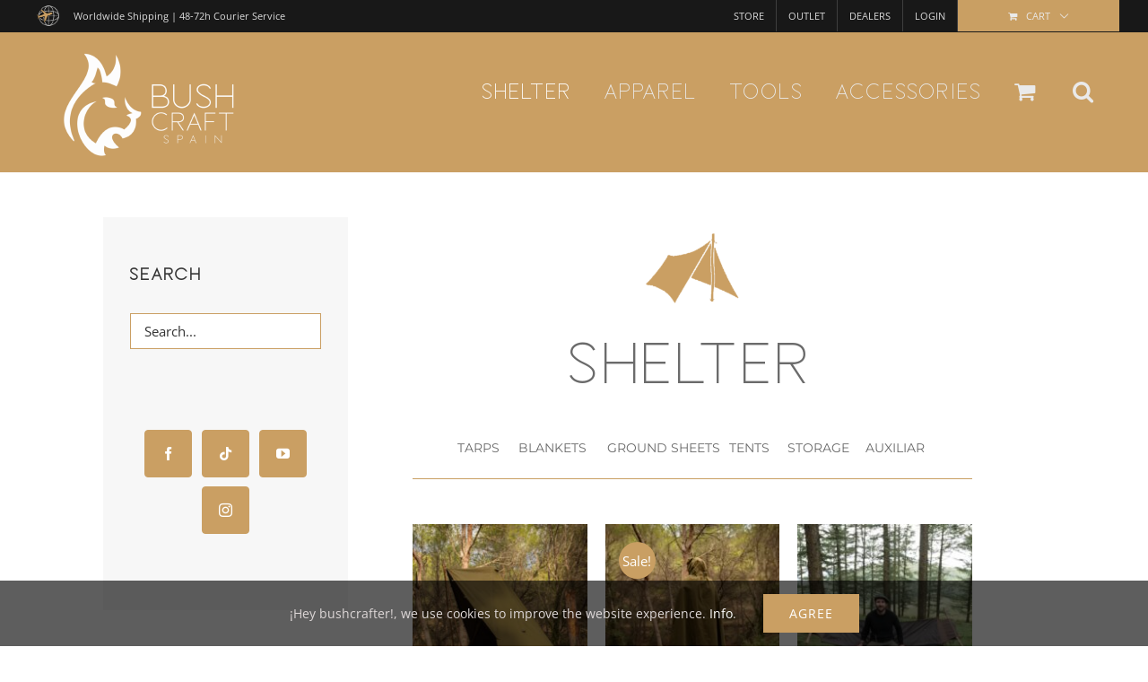

--- FILE ---
content_type: text/html; charset=UTF-8
request_url: https://bushcraftspain.es/shelter/
body_size: 34239
content:
<!DOCTYPE html>
<html class="avada-html-layout-wide avada-html-header-position-top avada-has-site-width-percent" lang="en-US" prefix="og: http://ogp.me/ns# fb: http://ogp.me/ns/fb#">
<head>
	<meta http-equiv="X-UA-Compatible" content="IE=edge" />
	<meta http-equiv="Content-Type" content="text/html; charset=UTF-8"/>
	<meta name="viewport" content="width=device-width, initial-scale=1" />
	<meta name='robots' content='index, follow, max-image-preview:large, max-snippet:-1, max-video-preview:-1' />
	<style>img:is([sizes="auto" i], [sizes^="auto," i]) { contain-intrinsic-size: 3000px 1500px }</style>
	<link rel="alternate" hreflang="en" href="https://bushcraftspain.es/shelter/" />
<link rel="alternate" hreflang="x-default" href="https://bushcraftspain.es/shelter/" />

<!-- Google Tag Manager for WordPress by gtm4wp.com -->
<script data-cfasync="false" data-pagespeed-no-defer>
	var gtm4wp_datalayer_name = "dataLayer";
	var dataLayer = dataLayer || [];
</script>
<!-- End Google Tag Manager for WordPress by gtm4wp.com -->
	<!-- This site is optimized with the Yoast SEO plugin v26.0 - https://yoast.com/wordpress/plugins/seo/ -->
	<title>SHELTER - Bushcraft Spain</title>
	<link rel="canonical" href="https://bushcraftspain.es/shelter/" />
	<meta property="og:locale" content="en_US" />
	<meta property="og:type" content="article" />
	<meta property="og:title" content="SHELTER - Bushcraft Spain" />
	<meta property="og:url" content="https://bushcraftspain.es/shelter/" />
	<meta property="og:site_name" content="Bushcraft Spain" />
	<meta property="article:publisher" content="https://www.facebook.com/bushcraftspainsl" />
	<meta property="article:modified_time" content="2023-05-25T02:25:10+00:00" />
	<meta property="og:image" content="https://bushcraftspain.es/wp-content/uploads/2020/07/logotipobushcraftspainRRSS.jpg" />
	<meta property="og:image:width" content="1000" />
	<meta property="og:image:height" content="1000" />
	<meta property="og:image:type" content="image/jpeg" />
	<meta name="twitter:card" content="summary_large_image" />
	<meta name="twitter:site" content="@bushcraft_spain" />
	<meta name="twitter:label1" content="Est. reading time" />
	<meta name="twitter:data1" content="3 minutes" />
	<script type="application/ld+json" class="yoast-schema-graph">{"@context":"https://schema.org","@graph":[{"@type":"WebPage","@id":"https://bushcraftspain.es/shelter/","url":"https://bushcraftspain.es/shelter/","name":"SHELTER - Bushcraft Spain","isPartOf":{"@id":"https://bushcraftspain.es/#website"},"datePublished":"2020-07-01T11:14:33+00:00","dateModified":"2023-05-25T02:25:10+00:00","breadcrumb":{"@id":"https://bushcraftspain.es/shelter/#breadcrumb"},"inLanguage":"en-US","potentialAction":[{"@type":"ReadAction","target":["https://bushcraftspain.es/shelter/"]}]},{"@type":"BreadcrumbList","@id":"https://bushcraftspain.es/shelter/#breadcrumb","itemListElement":[{"@type":"ListItem","position":1,"name":"Portada","item":"https://bushcraftspain.es/"},{"@type":"ListItem","position":2,"name":"SHELTER"}]},{"@type":"WebSite","@id":"https://bushcraftspain.es/#website","url":"https://bushcraftspain.es/","name":"Bushcraft Spain","description":"Bushcraft Store","publisher":{"@id":"https://bushcraftspain.es/#organization"},"potentialAction":[{"@type":"SearchAction","target":{"@type":"EntryPoint","urlTemplate":"https://bushcraftspain.es/?s={search_term_string}"},"query-input":{"@type":"PropertyValueSpecification","valueRequired":true,"valueName":"search_term_string"}}],"inLanguage":"en-US"},{"@type":"Organization","@id":"https://bushcraftspain.es/#organization","name":"Bushcraft Spain","url":"https://bushcraftspain.es/","logo":{"@type":"ImageObject","inLanguage":"en-US","@id":"https://bushcraftspain.es/#/schema/logo/image/","url":"https://bushcraftspain.es/wp-content/uploads/2020/07/logotipobushcraftspainRRSS.jpg","contentUrl":"https://bushcraftspain.es/wp-content/uploads/2020/07/logotipobushcraftspainRRSS.jpg","width":1000,"height":1000,"caption":"Bushcraft Spain"},"image":{"@id":"https://bushcraftspain.es/#/schema/logo/image/"},"sameAs":["https://www.facebook.com/bushcraftspainsl","https://x.com/bushcraft_spain","https://www.instagram.com/bushcraftspain/","https://www.youtube.com/c/BushcraftSpainStore"]}]}</script>
	<!-- / Yoast SEO plugin. -->


<script type='application/javascript' id='pys-version-script'>console.log('PixelYourSite PRO version 10.0.1.1');</script>
<link rel='dns-prefetch' href='//www.google.com' />
<link rel="alternate" type="application/rss+xml" title="Bushcraft Spain &raquo; Feed" href="https://bushcraftspain.es/feed/" />
<link rel="alternate" type="application/rss+xml" title="Bushcraft Spain &raquo; Comments Feed" href="https://bushcraftspain.es/comments/feed/" />
					<link rel="shortcut icon" href="https://bushcraftspain.es/wp-content/uploads/2020/07/fav32bs.png" type="image/x-icon" />
		
					<!-- Apple Touch Icon -->
			<link rel="apple-touch-icon" sizes="180x180" href="https://bushcraftspain.es/wp-content/uploads/2020/07/fav114bs.png">
		
					<!-- Android Icon -->
			<link rel="icon" sizes="192x192" href="https://bushcraftspain.es/wp-content/uploads/2020/07/fav57bs.png">
		
					<!-- MS Edge Icon -->
			<meta name="msapplication-TileImage" content="https://bushcraftspain.es/wp-content/uploads/2020/07/fav72bs.png">
									<meta name="description" content="SHELTER"/>
				
		<meta property="og:locale" content="en_US"/>
		<meta property="og:type" content="article"/>
		<meta property="og:site_name" content="Bushcraft Spain"/>
		<meta property="og:title" content="SHELTER - Bushcraft Spain"/>
				<meta property="og:description" content="SHELTER"/>
				<meta property="og:url" content="https://bushcraftspain.es/shelter/"/>
													<meta property="article:modified_time" content="2023-05-25T02:25:10+01:00"/>
											<meta property="og:image" content="https://bushcraftspain.es/wp-content/uploads/2021/07/logo-BUSHCRAFT-SPAIN-125PX.png"/>
		<meta property="og:image:width" content="210"/>
		<meta property="og:image:height" content="125"/>
		<meta property="og:image:type" content="image/png"/>
				<script type="text/javascript">
/* <![CDATA[ */
window._wpemojiSettings = {"baseUrl":"https:\/\/s.w.org\/images\/core\/emoji\/16.0.1\/72x72\/","ext":".png","svgUrl":"https:\/\/s.w.org\/images\/core\/emoji\/16.0.1\/svg\/","svgExt":".svg","source":{"concatemoji":"https:\/\/bushcraftspain.es\/wp-includes\/js\/wp-emoji-release.min.js?ver=6.8.3"}};
/*! This file is auto-generated */
!function(s,n){var o,i,e;function c(e){try{var t={supportTests:e,timestamp:(new Date).valueOf()};sessionStorage.setItem(o,JSON.stringify(t))}catch(e){}}function p(e,t,n){e.clearRect(0,0,e.canvas.width,e.canvas.height),e.fillText(t,0,0);var t=new Uint32Array(e.getImageData(0,0,e.canvas.width,e.canvas.height).data),a=(e.clearRect(0,0,e.canvas.width,e.canvas.height),e.fillText(n,0,0),new Uint32Array(e.getImageData(0,0,e.canvas.width,e.canvas.height).data));return t.every(function(e,t){return e===a[t]})}function u(e,t){e.clearRect(0,0,e.canvas.width,e.canvas.height),e.fillText(t,0,0);for(var n=e.getImageData(16,16,1,1),a=0;a<n.data.length;a++)if(0!==n.data[a])return!1;return!0}function f(e,t,n,a){switch(t){case"flag":return n(e,"\ud83c\udff3\ufe0f\u200d\u26a7\ufe0f","\ud83c\udff3\ufe0f\u200b\u26a7\ufe0f")?!1:!n(e,"\ud83c\udde8\ud83c\uddf6","\ud83c\udde8\u200b\ud83c\uddf6")&&!n(e,"\ud83c\udff4\udb40\udc67\udb40\udc62\udb40\udc65\udb40\udc6e\udb40\udc67\udb40\udc7f","\ud83c\udff4\u200b\udb40\udc67\u200b\udb40\udc62\u200b\udb40\udc65\u200b\udb40\udc6e\u200b\udb40\udc67\u200b\udb40\udc7f");case"emoji":return!a(e,"\ud83e\udedf")}return!1}function g(e,t,n,a){var r="undefined"!=typeof WorkerGlobalScope&&self instanceof WorkerGlobalScope?new OffscreenCanvas(300,150):s.createElement("canvas"),o=r.getContext("2d",{willReadFrequently:!0}),i=(o.textBaseline="top",o.font="600 32px Arial",{});return e.forEach(function(e){i[e]=t(o,e,n,a)}),i}function t(e){var t=s.createElement("script");t.src=e,t.defer=!0,s.head.appendChild(t)}"undefined"!=typeof Promise&&(o="wpEmojiSettingsSupports",i=["flag","emoji"],n.supports={everything:!0,everythingExceptFlag:!0},e=new Promise(function(e){s.addEventListener("DOMContentLoaded",e,{once:!0})}),new Promise(function(t){var n=function(){try{var e=JSON.parse(sessionStorage.getItem(o));if("object"==typeof e&&"number"==typeof e.timestamp&&(new Date).valueOf()<e.timestamp+604800&&"object"==typeof e.supportTests)return e.supportTests}catch(e){}return null}();if(!n){if("undefined"!=typeof Worker&&"undefined"!=typeof OffscreenCanvas&&"undefined"!=typeof URL&&URL.createObjectURL&&"undefined"!=typeof Blob)try{var e="postMessage("+g.toString()+"("+[JSON.stringify(i),f.toString(),p.toString(),u.toString()].join(",")+"));",a=new Blob([e],{type:"text/javascript"}),r=new Worker(URL.createObjectURL(a),{name:"wpTestEmojiSupports"});return void(r.onmessage=function(e){c(n=e.data),r.terminate(),t(n)})}catch(e){}c(n=g(i,f,p,u))}t(n)}).then(function(e){for(var t in e)n.supports[t]=e[t],n.supports.everything=n.supports.everything&&n.supports[t],"flag"!==t&&(n.supports.everythingExceptFlag=n.supports.everythingExceptFlag&&n.supports[t]);n.supports.everythingExceptFlag=n.supports.everythingExceptFlag&&!n.supports.flag,n.DOMReady=!1,n.readyCallback=function(){n.DOMReady=!0}}).then(function(){return e}).then(function(){var e;n.supports.everything||(n.readyCallback(),(e=n.source||{}).concatemoji?t(e.concatemoji):e.wpemoji&&e.twemoji&&(t(e.twemoji),t(e.wpemoji)))}))}((window,document),window._wpemojiSettings);
/* ]]> */
</script>
<link rel='stylesheet' id='font-awesome-css' href='https://bushcraftspain.es/wp-content/plugins/woocommerce-ajax-filters/berocket/assets/css/font-awesome.min.css?ver=6.8.3' type='text/css' media='all' />
<link rel='stylesheet' id='partial-payment-blocks-integration-css' href='https://bushcraftspain.es/wp-content/plugins/woo-wallet/build/partial-payment/style-index.css?ver=1.0.3' type='text/css' media='all' />
<link rel='stylesheet' id='berocket_aapf_widget-style-css' href='https://bushcraftspain.es/wp-content/plugins/woocommerce-ajax-filters/assets/frontend/css/fullmain.min.css?ver=1.6.9.3' type='text/css' media='all' />
<style id='wp-emoji-styles-inline-css' type='text/css'>

	img.wp-smiley, img.emoji {
		display: inline !important;
		border: none !important;
		box-shadow: none !important;
		height: 1em !important;
		width: 1em !important;
		margin: 0 0.07em !important;
		vertical-align: -0.1em !important;
		background: none !important;
		padding: 0 !important;
	}
</style>
<link rel='stylesheet' id='uaf_client_css-css' href='https://bushcraftspain.es/wp-content/uploads/useanyfont/uaf.css?ver=1749293533' type='text/css' media='all' />
<link rel='stylesheet' id='wcml-dropdown-0-css' href='//bushcraftspain.es/wp-content/plugins/woocommerce-multilingual/templates/currency-switchers/legacy-dropdown/style.css?ver=5.5.1.1' type='text/css' media='all' />
<style id='woocommerce-inline-inline-css' type='text/css'>
.woocommerce form .form-row .required { visibility: visible; }
</style>
<link rel='stylesheet' id='hide-admin-bar-based-on-user-roles-css' href='https://bushcraftspain.es/wp-content/plugins/hide-admin-bar-based-on-user-roles/public/css/hide-admin-bar-based-on-user-roles-public.css?ver=6.0.4' type='text/css' media='all' />
<link rel='stylesheet' id='if-menu-site-css-css' href='https://bushcraftspain.es/wp-content/plugins/if-menu/assets/if-menu-site.css?ver=6.8.3' type='text/css' media='all' />
<link rel='stylesheet' id='brands-styles-css' href='https://bushcraftspain.es/wp-content/plugins/woocommerce/assets/css/brands.css?ver=10.2.1' type='text/css' media='all' />
<link rel='stylesheet' id='parent-style-css' href='https://bushcraftspain.es/wp-content/themes/Bushcraftspain/style.css?ver=6.8.3' type='text/css' media='all' />
<link rel='stylesheet' id='wcwl_frontend-css' href='https://bushcraftspain.es/wp-content/plugins/woocommerce-waitlist/includes/css/src/wcwl_frontend.min.css?ver=2.4.2' type='text/css' media='all' />
<link rel='stylesheet' id='dashicons-css' href='https://bushcraftspain.es/wp-includes/css/dashicons.min.css?ver=6.8.3' type='text/css' media='all' />
<link rel='stylesheet' id='woo-wallet-style-css' href='https://bushcraftspain.es/wp-content/plugins/woo-wallet/assets/css/frontend.css?ver=1.0.3' type='text/css' media='all' />
<style id='woo-wallet-style-inline-css' type='text/css'>
.wallet-pay-partial { display: none !important; }
</style>
<link rel='stylesheet' id='fusion-dynamic-css-css' href='https://bushcraftspain.es/wp-content/uploads/fusion-styles/235508412314311ab7e8a8011f0cc4d6.min.css?ver=3.11.9' type='text/css' media='all' />
<script type="text/javascript" src="https://bushcraftspain.es/wp-includes/js/jquery/jquery.min.js?ver=3.7.1" id="jquery-core-js"></script>
<script type="text/javascript" src="https://bushcraftspain.es/wp-includes/js/jquery/jquery-migrate.min.js?ver=3.4.1" id="jquery-migrate-js"></script>
<script type="text/javascript" src="https://bushcraftspain.es/wp-content/plugins/recaptcha-woo/js/rcfwc.js?ver=1.0" id="rcfwc-js-js" defer="defer" data-wp-strategy="defer"></script>
<script type="text/javascript" src="https://www.google.com/recaptcha/api.js?hl=en_US" id="recaptcha-js" defer="defer" data-wp-strategy="defer"></script>
<script type="text/javascript" src="https://bushcraftspain.es/wp-content/plugins/woocommerce/assets/js/jquery-blockui/jquery.blockUI.min.js?ver=2.7.0-wc.10.2.1" id="jquery-blockui-js" defer="defer" data-wp-strategy="defer"></script>
<script type="text/javascript" id="wc-add-to-cart-js-extra">
/* <![CDATA[ */
var wc_add_to_cart_params = {"ajax_url":"\/wp-admin\/admin-ajax.php","wc_ajax_url":"\/?wc-ajax=%%endpoint%%","i18n_view_cart":"View cart","cart_url":"https:\/\/bushcraftspain.es\/carrito\/","is_cart":"","cart_redirect_after_add":"yes"};
/* ]]> */
</script>
<script type="text/javascript" src="https://bushcraftspain.es/wp-content/plugins/woocommerce/assets/js/frontend/add-to-cart.min.js?ver=10.2.1" id="wc-add-to-cart-js" defer="defer" data-wp-strategy="defer"></script>
<script type="text/javascript" src="https://bushcraftspain.es/wp-content/plugins/woocommerce/assets/js/js-cookie/js.cookie.min.js?ver=2.1.4-wc.10.2.1" id="js-cookie-js" defer="defer" data-wp-strategy="defer"></script>
<script type="text/javascript" id="woocommerce-js-extra">
/* <![CDATA[ */
var woocommerce_params = {"ajax_url":"\/wp-admin\/admin-ajax.php","wc_ajax_url":"\/?wc-ajax=%%endpoint%%","i18n_password_show":"Show password","i18n_password_hide":"Hide password"};
/* ]]> */
</script>
<script type="text/javascript" src="https://bushcraftspain.es/wp-content/plugins/woocommerce/assets/js/frontend/woocommerce.min.js?ver=10.2.1" id="woocommerce-js" defer="defer" data-wp-strategy="defer"></script>
<script type="text/javascript" src="https://bushcraftspain.es/wp-content/plugins/hide-admin-bar-based-on-user-roles/public/js/hide-admin-bar-based-on-user-roles-public.js?ver=6.0.4" id="hide-admin-bar-based-on-user-roles-js"></script>
<script type="text/javascript" id="wpml-browser-redirect-js-extra">
/* <![CDATA[ */
var wpml_browser_redirect_params = {"pageLanguage":"en","languageUrls":{"en_us":"https:\/\/bushcraftspain.es\/shelter\/","en":"https:\/\/bushcraftspain.es\/shelter\/","us":"https:\/\/bushcraftspain.es\/shelter\/"},"cookie":{"name":"_icl_visitor_lang_js","domain":"bushcraftspain.es","path":"\/","expiration":48}};
/* ]]> */
</script>
<script type="text/javascript" src="https://bushcraftspain.es/wp-content/plugins/sitepress-multilingual-cms/dist/js/browser-redirect/app.js?ver=481990" id="wpml-browser-redirect-js"></script>
<script type="text/javascript" src="https://bushcraftspain.es/wp-content/plugins/pixelyoursite-pro/dist/scripts/js.cookie-2.1.3.min.js?ver=2.1.3" id="js-cookie-pys-js"></script>
<script type="text/javascript" src="https://bushcraftspain.es/wp-content/plugins/pixelyoursite-pro/dist/scripts/jquery.bind-first-0.2.3.min.js?ver=6.8.3" id="jquery-bind-first-js"></script>
<script type="text/javascript" src="https://bushcraftspain.es/wp-content/plugins/pixelyoursite-pro/dist/scripts/vimeo.min.js?ver=6.8.3" id="vimeo-js"></script>
<script type="text/javascript" id="pys-js-extra">
/* <![CDATA[ */
var pysOptions = {"staticEvents":{"facebook":{"init_event":[{"delay":0,"type":"static","name":"PageView","eventID":"0803b340-6030-457b-8903-1d026e0530ea","pixelIds":["1426474008230933"],"params":{"page_title":"SHELTER","post_type":"page","post_id":2731,"plugin":"PixelYourSite","event_url":"bushcraftspain.es\/shelter\/","user_role":"guest"},"e_id":"init_event","ids":[],"hasTimeWindow":false,"timeWindow":0,"woo_order":"","edd_order":""}]}},"dynamicEvents":{"automatic_event_internal_link":{"facebook":{"delay":0,"type":"dyn","name":"InternalClick","eventID":"11bb55bc-ae7d-40ef-84d2-72bd93110850","pixelIds":["1426474008230933"],"params":{"page_title":"SHELTER","post_type":"page","post_id":2731,"plugin":"PixelYourSite","event_url":"bushcraftspain.es\/shelter\/","user_role":"guest"},"e_id":"automatic_event_internal_link","ids":[],"hasTimeWindow":false,"timeWindow":0,"woo_order":"","edd_order":""},"ga":{"delay":0,"type":"dyn","name":"InternalClick","unify":true,"trackingIds":["G-NCGMW706RK","AW-606317871"],"params":{"page_title":"SHELTER","post_type":"page","post_id":2731,"plugin":"PixelYourSite","event_url":"bushcraftspain.es\/shelter\/","user_role":"guest"},"e_id":"automatic_event_internal_link","ids":[],"hasTimeWindow":false,"timeWindow":0,"eventID":"","woo_order":"","edd_order":""},"google_ads":{"delay":0,"type":"dyn","name":"InternalClick","conversion_ids":["AW-606317871"],"params":{"page_title":"SHELTER","post_type":"page","post_id":2731,"plugin":"PixelYourSite","event_url":"bushcraftspain.es\/shelter\/","user_role":"guest"},"e_id":"automatic_event_internal_link","ids":[],"hasTimeWindow":false,"timeWindow":0,"eventID":"","woo_order":"","edd_order":""}},"automatic_event_outbound_link":{"facebook":{"delay":0,"type":"dyn","name":"OutboundClick","eventID":"7ed0b878-9d05-4d36-aafb-7879364c0708","pixelIds":["1426474008230933"],"params":{"page_title":"SHELTER","post_type":"page","post_id":2731,"plugin":"PixelYourSite","event_url":"bushcraftspain.es\/shelter\/","user_role":"guest"},"e_id":"automatic_event_outbound_link","ids":[],"hasTimeWindow":false,"timeWindow":0,"woo_order":"","edd_order":""},"ga":{"delay":0,"type":"dyn","name":"OutboundClick","unify":true,"trackingIds":["G-NCGMW706RK","AW-606317871"],"params":{"page_title":"SHELTER","post_type":"page","post_id":2731,"plugin":"PixelYourSite","event_url":"bushcraftspain.es\/shelter\/","user_role":"guest"},"e_id":"automatic_event_outbound_link","ids":[],"hasTimeWindow":false,"timeWindow":0,"eventID":"","woo_order":"","edd_order":""},"google_ads":{"delay":0,"type":"dyn","name":"OutboundClick","conversion_ids":["AW-606317871"],"params":{"page_title":"SHELTER","post_type":"page","post_id":2731,"plugin":"PixelYourSite","event_url":"bushcraftspain.es\/shelter\/","user_role":"guest"},"e_id":"automatic_event_outbound_link","ids":[],"hasTimeWindow":false,"timeWindow":0,"eventID":"","woo_order":"","edd_order":""}},"automatic_event_video":{"facebook":{"delay":0,"type":"dyn","name":"WatchVideo","eventID":"c1a3ea58-87f2-4123-9a1f-c3bd997c0c5a","pixelIds":["1426474008230933"],"params":{"page_title":"SHELTER","post_type":"page","post_id":2731,"plugin":"PixelYourSite","event_url":"bushcraftspain.es\/shelter\/","user_role":"guest"},"e_id":"automatic_event_video","ids":[],"hasTimeWindow":false,"timeWindow":0,"woo_order":"","edd_order":""},"ga":{"delay":0,"type":"dyn","name":"WatchVideo","unify":true,"trackingIds":["G-NCGMW706RK","AW-606317871"],"youtube_disabled":false,"params":{"page_title":"SHELTER","post_type":"page","post_id":2731,"plugin":"PixelYourSite","event_url":"bushcraftspain.es\/shelter\/","user_role":"guest"},"e_id":"automatic_event_video","ids":[],"hasTimeWindow":false,"timeWindow":0,"eventID":"","woo_order":"","edd_order":""},"google_ads":{"delay":0,"type":"dyn","name":"WatchVideo","conversion_ids":["AW-606317871"],"params":{"page_title":"SHELTER","post_type":"page","post_id":2731,"plugin":"PixelYourSite","event_url":"bushcraftspain.es\/shelter\/","user_role":"guest"},"e_id":"automatic_event_video","ids":[],"hasTimeWindow":false,"timeWindow":0,"eventID":"","woo_order":"","edd_order":""}},"automatic_event_tel_link":{"facebook":{"delay":0,"type":"dyn","name":"TelClick","eventID":"155c6e23-e5bf-4a26-b9ea-39f9df8351dd","pixelIds":["1426474008230933"],"params":{"page_title":"SHELTER","post_type":"page","post_id":2731,"plugin":"PixelYourSite","event_url":"bushcraftspain.es\/shelter\/","user_role":"guest"},"e_id":"automatic_event_tel_link","ids":[],"hasTimeWindow":false,"timeWindow":0,"woo_order":"","edd_order":""},"ga":{"delay":0,"type":"dyn","name":"TelClick","unify":true,"trackingIds":["G-NCGMW706RK","AW-606317871"],"params":{"page_title":"SHELTER","post_type":"page","post_id":2731,"plugin":"PixelYourSite","event_url":"bushcraftspain.es\/shelter\/","user_role":"guest"},"e_id":"automatic_event_tel_link","ids":[],"hasTimeWindow":false,"timeWindow":0,"eventID":"","woo_order":"","edd_order":""},"google_ads":{"delay":0,"type":"dyn","name":"TelClick","conversion_ids":["AW-606317871"],"params":{"page_title":"SHELTER","post_type":"page","post_id":2731,"plugin":"PixelYourSite","event_url":"bushcraftspain.es\/shelter\/","user_role":"guest"},"e_id":"automatic_event_tel_link","ids":[],"hasTimeWindow":false,"timeWindow":0,"eventID":"","woo_order":"","edd_order":""}},"automatic_event_email_link":{"facebook":{"delay":0,"type":"dyn","name":"EmailClick","eventID":"43623972-f10e-4b5a-8424-8526e5945d4a","pixelIds":["1426474008230933"],"params":{"page_title":"SHELTER","post_type":"page","post_id":2731,"plugin":"PixelYourSite","event_url":"bushcraftspain.es\/shelter\/","user_role":"guest"},"e_id":"automatic_event_email_link","ids":[],"hasTimeWindow":false,"timeWindow":0,"woo_order":"","edd_order":""},"ga":{"delay":0,"type":"dyn","name":"EmailClick","unify":true,"trackingIds":["G-NCGMW706RK","AW-606317871"],"params":{"page_title":"SHELTER","post_type":"page","post_id":2731,"plugin":"PixelYourSite","event_url":"bushcraftspain.es\/shelter\/","user_role":"guest"},"e_id":"automatic_event_email_link","ids":[],"hasTimeWindow":false,"timeWindow":0,"eventID":"","woo_order":"","edd_order":""},"google_ads":{"delay":0,"type":"dyn","name":"EmailClick","conversion_ids":["AW-606317871"],"params":{"page_title":"SHELTER","post_type":"page","post_id":2731,"plugin":"PixelYourSite","event_url":"bushcraftspain.es\/shelter\/","user_role":"guest"},"e_id":"automatic_event_email_link","ids":[],"hasTimeWindow":false,"timeWindow":0,"eventID":"","woo_order":"","edd_order":""}},"automatic_event_form":{"facebook":{"delay":0,"type":"dyn","name":"Form","eventID":"3dfd6bd1-4d6d-40f0-b99a-a16ce03ee244","pixelIds":["1426474008230933"],"params":{"page_title":"SHELTER","post_type":"page","post_id":2731,"plugin":"PixelYourSite","event_url":"bushcraftspain.es\/shelter\/","user_role":"guest"},"e_id":"automatic_event_form","ids":[],"hasTimeWindow":false,"timeWindow":0,"woo_order":"","edd_order":""},"ga":{"delay":0,"type":"dyn","name":"Form","unify":true,"trackingIds":["G-NCGMW706RK","AW-606317871"],"params":{"page_title":"SHELTER","post_type":"page","post_id":2731,"plugin":"PixelYourSite","event_url":"bushcraftspain.es\/shelter\/","user_role":"guest"},"e_id":"automatic_event_form","ids":[],"hasTimeWindow":false,"timeWindow":0,"eventID":"","woo_order":"","edd_order":""},"google_ads":{"delay":0,"type":"dyn","name":"Form","conversion_ids":["AW-606317871"],"params":{"page_title":"SHELTER","post_type":"page","post_id":2731,"plugin":"PixelYourSite","event_url":"bushcraftspain.es\/shelter\/","user_role":"guest"},"e_id":"automatic_event_form","ids":[],"hasTimeWindow":false,"timeWindow":0,"eventID":"","woo_order":"","edd_order":""}},"automatic_event_download":{"facebook":{"delay":0,"type":"dyn","name":"Download","extensions":["","doc","exe","js","pdf","ppt","tgz","zip","xls"],"eventID":"d8e8e36a-4e95-4639-aa27-834b06e796f5","pixelIds":["1426474008230933"],"params":{"page_title":"SHELTER","post_type":"page","post_id":2731,"plugin":"PixelYourSite","event_url":"bushcraftspain.es\/shelter\/","user_role":"guest"},"e_id":"automatic_event_download","ids":[],"hasTimeWindow":false,"timeWindow":0,"woo_order":"","edd_order":""},"ga":{"delay":0,"type":"dyn","name":"Download","extensions":["","doc","exe","js","pdf","ppt","tgz","zip","xls"],"unify":true,"trackingIds":["G-NCGMW706RK","AW-606317871"],"params":{"page_title":"SHELTER","post_type":"page","post_id":2731,"plugin":"PixelYourSite","event_url":"bushcraftspain.es\/shelter\/","user_role":"guest"},"e_id":"automatic_event_download","ids":[],"hasTimeWindow":false,"timeWindow":0,"eventID":"","woo_order":"","edd_order":""},"google_ads":{"delay":0,"type":"dyn","name":"Download","extensions":["","doc","exe","js","pdf","ppt","tgz","zip","xls"],"conversion_ids":["AW-606317871"],"params":{"page_title":"SHELTER","post_type":"page","post_id":2731,"plugin":"PixelYourSite","event_url":"bushcraftspain.es\/shelter\/","user_role":"guest"},"e_id":"automatic_event_download","ids":[],"hasTimeWindow":false,"timeWindow":0,"eventID":"","woo_order":"","edd_order":""}},"automatic_event_comment":{"facebook":{"delay":0,"type":"dyn","name":"Comment","eventID":"b574db4a-3089-481a-aa7a-4d188216fc16","pixelIds":["1426474008230933"],"params":{"page_title":"SHELTER","post_type":"page","post_id":2731,"plugin":"PixelYourSite","event_url":"bushcraftspain.es\/shelter\/","user_role":"guest"},"e_id":"automatic_event_comment","ids":[],"hasTimeWindow":false,"timeWindow":0,"woo_order":"","edd_order":""},"ga":{"delay":0,"type":"dyn","name":"Comment","unify":true,"trackingIds":["G-NCGMW706RK","AW-606317871"],"params":{"page_title":"SHELTER","post_type":"page","post_id":2731,"plugin":"PixelYourSite","event_url":"bushcraftspain.es\/shelter\/","user_role":"guest"},"e_id":"automatic_event_comment","ids":[],"hasTimeWindow":false,"timeWindow":0,"eventID":"","woo_order":"","edd_order":""},"google_ads":{"delay":0,"type":"dyn","name":"Comment","conversion_ids":["AW-606317871"],"params":{"page_title":"SHELTER","post_type":"page","post_id":2731,"plugin":"PixelYourSite","event_url":"bushcraftspain.es\/shelter\/","user_role":"guest"},"e_id":"automatic_event_comment","ids":[],"hasTimeWindow":false,"timeWindow":0,"eventID":"","woo_order":"","edd_order":""}},"automatic_event_adsense":{"facebook":{"delay":0,"type":"dyn","name":"AdSense","eventID":"42f9c7bf-d78c-4bd7-bdf5-28fcceb14a2b","pixelIds":["1426474008230933"],"params":{"page_title":"SHELTER","post_type":"page","post_id":2731,"plugin":"PixelYourSite","event_url":"bushcraftspain.es\/shelter\/","user_role":"guest"},"e_id":"automatic_event_adsense","ids":[],"hasTimeWindow":false,"timeWindow":0,"woo_order":"","edd_order":""},"ga":{"delay":0,"type":"dyn","name":"AdSense","unify":true,"trackingIds":["G-NCGMW706RK","AW-606317871"],"params":{"page_title":"SHELTER","post_type":"page","post_id":2731,"plugin":"PixelYourSite","event_url":"bushcraftspain.es\/shelter\/","user_role":"guest"},"e_id":"automatic_event_adsense","ids":[],"hasTimeWindow":false,"timeWindow":0,"eventID":"","woo_order":"","edd_order":""},"google_ads":{"delay":0,"type":"dyn","name":"AdSense","conversion_ids":["AW-606317871"],"params":{"page_title":"SHELTER","post_type":"page","post_id":2731,"plugin":"PixelYourSite","event_url":"bushcraftspain.es\/shelter\/","user_role":"guest"},"e_id":"automatic_event_adsense","ids":[],"hasTimeWindow":false,"timeWindow":0,"eventID":"","woo_order":"","edd_order":""}},"automatic_event_scroll":{"facebook":{"delay":0,"type":"dyn","name":"PageScroll","scroll_percent":30,"eventID":"2557f29d-34a0-4dab-85f6-e3bf16cf2625","pixelIds":["1426474008230933"],"params":{"page_title":"SHELTER","post_type":"page","post_id":2731,"plugin":"PixelYourSite","event_url":"bushcraftspain.es\/shelter\/","user_role":"guest"},"e_id":"automatic_event_scroll","ids":[],"hasTimeWindow":false,"timeWindow":0,"woo_order":"","edd_order":""},"ga":{"delay":0,"type":"dyn","name":"PageScroll","scroll_percent":30,"unify":true,"trackingIds":["G-NCGMW706RK","AW-606317871"],"params":{"page_title":"SHELTER","post_type":"page","post_id":2731,"plugin":"PixelYourSite","event_url":"bushcraftspain.es\/shelter\/","user_role":"guest"},"e_id":"automatic_event_scroll","ids":[],"hasTimeWindow":false,"timeWindow":0,"eventID":"","woo_order":"","edd_order":""},"google_ads":{"delay":0,"type":"dyn","name":"PageScroll","scroll_percent":30,"conversion_ids":["AW-606317871"],"params":{"page_title":"SHELTER","post_type":"page","post_id":2731,"plugin":"PixelYourSite","event_url":"bushcraftspain.es\/shelter\/","user_role":"guest"},"e_id":"automatic_event_scroll","ids":[],"hasTimeWindow":false,"timeWindow":0,"eventID":"","woo_order":"","edd_order":""}},"automatic_event_time_on_page":{"facebook":{"delay":0,"type":"dyn","name":"TimeOnPage","time_on_page":30,"eventID":"a82a1cff-6947-4f71-8296-9c434d554c5f","pixelIds":["1426474008230933"],"params":{"page_title":"SHELTER","post_type":"page","post_id":2731,"plugin":"PixelYourSite","event_url":"bushcraftspain.es\/shelter\/","user_role":"guest"},"e_id":"automatic_event_time_on_page","ids":[],"hasTimeWindow":false,"timeWindow":0,"woo_order":"","edd_order":""},"ga":{"delay":0,"type":"dyn","name":"TimeOnPage","time_on_page":30,"unify":true,"trackingIds":["G-NCGMW706RK","AW-606317871"],"params":{"page_title":"SHELTER","post_type":"page","post_id":2731,"plugin":"PixelYourSite","event_url":"bushcraftspain.es\/shelter\/","user_role":"guest"},"e_id":"automatic_event_time_on_page","ids":[],"hasTimeWindow":false,"timeWindow":0,"eventID":"","woo_order":"","edd_order":""},"google_ads":{"delay":0,"type":"dyn","name":"TimeOnPage","time_on_page":30,"conversion_ids":["AW-606317871"],"params":{"page_title":"SHELTER","post_type":"page","post_id":2731,"plugin":"PixelYourSite","event_url":"bushcraftspain.es\/shelter\/","user_role":"guest"},"e_id":"automatic_event_time_on_page","ids":[],"hasTimeWindow":false,"timeWindow":0,"eventID":"","woo_order":"","edd_order":""}}},"triggerEvents":[],"triggerEventTypes":[],"facebook":{"pixelIds":["1426474008230933"],"advancedMatchingEnabled":true,"advancedMatching":[],"removeMetadata":false,"wooVariableAsSimple":false,"serverApiEnabled":true,"wooCRSendFromServer":false,"send_external_id":true},"ga":{"trackingIds":["G-NCGMW706RK"],"retargetingLogic":"ecomm","crossDomainEnabled":false,"crossDomainAcceptIncoming":false,"crossDomainDomains":[],"wooVariableAsSimple":true,"isDebugEnabled":["index_0"],"disableAdvertisingFeatures":null,"disableAdvertisingPersonalization":false},"google_ads":{"conversion_ids":["AW-606317871"],"enhanced_conversion":["index_0"],"woo_purchase_conversion_track":"conversion","woo_initiate_checkout_conversion_track":"conversion","woo_add_to_cart_conversion_track":"conversion","woo_view_content_conversion_track":"conversion","woo_view_category_conversion_track":"conversion","edd_purchase_conversion_track":"conversion","edd_initiate_checkout_conversion_track":"conversion","edd_add_to_cart_conversion_track":"conversion","edd_view_content_conversion_track":"conversion","edd_view_category_conversion_track":"conversion","wooVariableAsSimple":false,"crossDomainEnabled":false,"crossDomainAcceptIncoming":false,"crossDomainDomains":[],"user_data":[]},"debug":"","siteUrl":"https:\/\/bushcraftspain.es","ajaxUrl":"https:\/\/bushcraftspain.es\/wp-admin\/admin-ajax.php","ajax_event":"a14ac57c7d","trackUTMs":"1","trackTrafficSource":"1","user_id":"0","enable_lading_page_param":"1","cookie_duration":"7","enable_event_day_param":"1","enable_event_month_param":"1","enable_event_time_param":"1","enable_remove_target_url_param":"1","enable_remove_download_url_param":"1","visit_data_model":"first_visit","last_visit_duration":"60","enable_auto_save_advance_matching":"1","advance_matching_fn_names":["","first_name","first-name","first name","name","your-name"],"advance_matching_ln_names":["","last_name","last-name","last name"],"advance_matching_tel_names":["","phone","tel","your-phone"],"enable_success_send_form":"","enable_automatic_events":"1","enable_event_video":"1","ajaxForServerEvent":"1","send_external_id":"1","external_id_expire":"180","google_consent_mode":"1","gdpr":{"ajax_enabled":false,"all_disabled_by_api":false,"facebook_disabled_by_api":false,"tiktok_disabled_by_api":false,"analytics_disabled_by_api":false,"google_ads_disabled_by_api":false,"pinterest_disabled_by_api":false,"bing_disabled_by_api":false,"externalID_disabled_by_api":false,"facebook_prior_consent_enabled":true,"tiktok_prior_consent_enabled":true,"analytics_prior_consent_enabled":true,"google_ads_prior_consent_enabled":true,"pinterest_prior_consent_enabled":true,"bing_prior_consent_enabled":true,"cookiebot_integration_enabled":false,"cookiebot_facebook_consent_category":"marketing","cookiebot_tiktok_consent_category":"marketing","cookiebot_analytics_consent_category":"statistics","cookiebot_google_ads_consent_category":"marketing","cookiebot_pinterest_consent_category":"marketing","cookiebot_bing_consent_category":"marketing","cookie_notice_integration_enabled":false,"cookie_law_info_integration_enabled":false,"real_cookie_banner_integration_enabled":false,"consent_magic_integration_enabled":false,"analytics_storage":{"enabled":true,"value":"granted","filter":false},"ad_storage":{"enabled":true,"value":"granted","filter":false},"ad_user_data":{"enabled":true,"value":"granted","filter":false},"ad_personalization":{"enabled":true,"value":"granted","filter":false}},"cookie":{"disabled_all_cookie":false,"disabled_start_session_cookie":false,"disabled_advanced_form_data_cookie":false,"disabled_landing_page_cookie":false,"disabled_first_visit_cookie":false,"disabled_trafficsource_cookie":false,"disabled_utmTerms_cookie":false,"disabled_utmId_cookie":false},"tracking_analytics":{"TrafficSource":"direct","TrafficLanding":"https:\/\/bushcraftspain.es\/shelter\/","TrafficUtms":[],"TrafficUtmsId":[]},"automatic":{"enable_youtube":true,"enable_vimeo":true,"enable_video":true},"woo":{"enabled":true,"enabled_save_data_to_orders":true,"addToCartOnButtonEnabled":true,"addToCartOnButtonValueEnabled":true,"addToCartOnButtonValueOption":"price","woo_purchase_on_transaction":true,"singleProductId":null,"affiliateEnabled":false,"removeFromCartSelector":"form.woocommerce-cart-form .remove","addToCartCatchMethod":"add_cart_hook","is_order_received_page":false,"containOrderId":false,"affiliateEventName":"Lead"},"edd":{"enabled":false}};
/* ]]> */
</script>
<script type="text/javascript" src="https://bushcraftspain.es/wp-content/plugins/pixelyoursite-pro/dist/scripts/public.js?ver=10.0.1.1" id="pys-js"></script>
<link rel="https://api.w.org/" href="https://bushcraftspain.es/wp-json/" /><link rel="alternate" title="JSON" type="application/json" href="https://bushcraftspain.es/wp-json/wp/v2/pages/2731" /><link rel="EditURI" type="application/rsd+xml" title="RSD" href="https://bushcraftspain.es/xmlrpc.php?rsd" />
<meta name="generator" content="WordPress 6.8.3" />
<meta name="generator" content="WooCommerce 10.2.1" />
<link rel='shortlink' href='https://bushcraftspain.es/?p=2731' />
<link rel="alternate" title="oEmbed (JSON)" type="application/json+oembed" href="https://bushcraftspain.es/wp-json/oembed/1.0/embed?url=https%3A%2F%2Fbushcraftspain.es%2Fshelter%2F" />
<link rel="alternate" title="oEmbed (XML)" type="text/xml+oembed" href="https://bushcraftspain.es/wp-json/oembed/1.0/embed?url=https%3A%2F%2Fbushcraftspain.es%2Fshelter%2F&#038;format=xml" />
<meta name="generator" content="WPML ver:4.8.1 stt:1;" />
<style></style>
<!-- Google Tag Manager for WordPress by gtm4wp.com -->
<!-- GTM Container placement set to off -->
<script data-cfasync="false" data-pagespeed-no-defer type="text/javascript">
	var dataLayer_content = {"pagePostType":"page","pagePostType2":"single-page","pagePostAuthor":"admin"};
	dataLayer.push( dataLayer_content );
</script>
<script data-cfasync="false" data-pagespeed-no-defer type="text/javascript">
	console.warn && console.warn("[GTM4WP] Google Tag Manager container code placement set to OFF !!!");
	console.warn && console.warn("[GTM4WP] Data layer codes are active but GTM container must be loaded using custom coding !!!");
</script>
<!-- End Google Tag Manager for WordPress by gtm4wp.com --><link rel="preload" href="https://bushcraftspain.es/wp-content/themes/Bushcraftspain/includes/lib/assets/fonts/icomoon/awb-icons.woff" as="font" type="font/woff" crossorigin><link rel="preload" href="//bushcraftspain.es/wp-content/uploads/fusion-fa-font/fa-brands-400.woff" as="font" type="font/woff2" crossorigin><link rel="preload" href="//bushcraftspain.es/wp-content/uploads/fusion-fa-font/fa-regular-400.woff" as="font" type="font/woff2" crossorigin><link rel="preload" href="//bushcraftspain.es/wp-content/uploads/fusion-fa-font/fa-solid-900.woff" as="font" type="font/woff2" crossorigin><link rel="preload" href="https://bushcraftspain.es/wp-content/uploads/fusion-icons/Modern-Furniture-v1.0/fonts/Modern-Furniture.ttf?qmg82y" as="font" type="font/ttf" crossorigin><style type="text/css" id="css-fb-visibility">@media screen and (max-width: 640px){.fusion-no-small-visibility{display:none !important;}body .sm-text-align-center{text-align:center !important;}body .sm-text-align-left{text-align:left !important;}body .sm-text-align-right{text-align:right !important;}body .sm-flex-align-center{justify-content:center !important;}body .sm-flex-align-flex-start{justify-content:flex-start !important;}body .sm-flex-align-flex-end{justify-content:flex-end !important;}body .sm-mx-auto{margin-left:auto !important;margin-right:auto !important;}body .sm-ml-auto{margin-left:auto !important;}body .sm-mr-auto{margin-right:auto !important;}body .fusion-absolute-position-small{position:absolute;top:auto;width:100%;}.awb-sticky.awb-sticky-small{ position: sticky; top: var(--awb-sticky-offset,0); }}@media screen and (min-width: 641px) and (max-width: 1024px){.fusion-no-medium-visibility{display:none !important;}body .md-text-align-center{text-align:center !important;}body .md-text-align-left{text-align:left !important;}body .md-text-align-right{text-align:right !important;}body .md-flex-align-center{justify-content:center !important;}body .md-flex-align-flex-start{justify-content:flex-start !important;}body .md-flex-align-flex-end{justify-content:flex-end !important;}body .md-mx-auto{margin-left:auto !important;margin-right:auto !important;}body .md-ml-auto{margin-left:auto !important;}body .md-mr-auto{margin-right:auto !important;}body .fusion-absolute-position-medium{position:absolute;top:auto;width:100%;}.awb-sticky.awb-sticky-medium{ position: sticky; top: var(--awb-sticky-offset,0); }}@media screen and (min-width: 1025px){.fusion-no-large-visibility{display:none !important;}body .lg-text-align-center{text-align:center !important;}body .lg-text-align-left{text-align:left !important;}body .lg-text-align-right{text-align:right !important;}body .lg-flex-align-center{justify-content:center !important;}body .lg-flex-align-flex-start{justify-content:flex-start !important;}body .lg-flex-align-flex-end{justify-content:flex-end !important;}body .lg-mx-auto{margin-left:auto !important;margin-right:auto !important;}body .lg-ml-auto{margin-left:auto !important;}body .lg-mr-auto{margin-right:auto !important;}body .fusion-absolute-position-large{position:absolute;top:auto;width:100%;}.awb-sticky.awb-sticky-large{ position: sticky; top: var(--awb-sticky-offset,0); }}</style>	<noscript><style>.woocommerce-product-gallery{ opacity: 1 !important; }</style></noscript>
	<style class='wp-fonts-local' type='text/css'>
@font-face{font-family:bushcraftspainfont;font-style:normal;font-weight:400;font-display:fallback;src:url('https://bushcraftspain.es/wp-content/uploads/useanyfont/7403BUSHCRAFTSPAINFONT.woff2') format('woff2');}
@font-face{font-family:beautiful-heart;font-style:normal;font-weight:400;font-display:fallback;src:url('https://bushcraftspain.es/wp-content/uploads/useanyfont/6494Beautiful-Heart.woff2') format('woff2');}
@font-face{font-family:halloween;font-style:normal;font-weight:400;font-display:fallback;src:url('https://bushcraftspain.es/wp-content/uploads/useanyfont/4235HALLOWEEN.woff2') format('woff2');}
@font-face{font-family:blackfriday;font-style:normal;font-weight:400;font-display:fallback;src:url('https://bushcraftspain.es/wp-content/uploads/useanyfont/8105BLACKFRIDAY.woff2') format('woff2');}
@font-face{font-family:christmas;font-style:normal;font-weight:400;font-display:fallback;src:url('https://bushcraftspain.es/wp-content/uploads/useanyfont/1812CHRISTMAS.woff2') format('woff2');}
@font-face{font-family:christmas2;font-style:normal;font-weight:400;font-display:fallback;src:url('https://bushcraftspain.es/wp-content/uploads/useanyfont/3496Christmas2.woff2') format('woff2');}
</style>
		<script type="text/javascript">
			var doc = document.documentElement;
			doc.setAttribute( 'data-useragent', navigator.userAgent );
		</script>
		<!-- Global site tag (gtag.js) - Google Analytics -->
<script async src="https://www.googletagmanager.com/gtag/js?id=UA-178095069-1">
</script>
<script>
  window.dataLayer = window.dataLayer || [];
  function gtag(){dataLayer.push(arguments);}
  gtag('js', new Date());

  gtag('config', 'UA-178095069-1');
</script>
	
<!-- Smartsupp Live Chat script -->
<script type="text/javascript">
var _smartsupp = _smartsupp || {};
_smartsupp.key = '2013b40e9cc8c924e97c8f32434c06338e3cbfda';
window.smartsupp||(function(d) {
  var s,c,o=smartsupp=function(){ o._.push(arguments)};o._=[];
  s=d.getElementsByTagName('script')[0];c=d.createElement('script');
  c.type='text/javascript';c.charset='utf-8';c.async=true;
  c.src='https://www.smartsuppchat.com/loader.js?';s.parentNode.insertBefore(c,s);
})(document);
</script>
<!-- Google tag (gtag.js) -->
<script async src="https://www.googletagmanager.com/gtag/js?id=G-NCGMW706RK">
</script>
<script>
  window.dataLayer = window.dataLayer || [];
  function gtag(){dataLayer.push(arguments);}
  gtag('js', new Date());

  gtag('config', 'G-NCGMW706RK');
</script>

</head>

<body class="wp-singular page-template-default page page-id-2731 page-parent wp-theme-Bushcraftspain wp-child-theme-Bushcraftspain-hijo theme-Bushcraftspain woocommerce-no-js has-sidebar fusion-image-hovers fusion-pagination-sizing fusion-button_type-flat fusion-button_span-no fusion-button_gradient-linear avada-image-rollover-circle-no avada-image-rollover-yes avada-image-rollover-direction-fade fusion-body ltr no-tablet-sticky-header no-mobile-sticky-header no-mobile-slidingbar avada-has-rev-slider-styles fusion-disable-outline fusion-sub-menu-fade mobile-logo-pos-left layout-wide-mode avada-has-boxed-modal-shadow-none layout-scroll-offset-full avada-has-zero-margin-offset-top fusion-top-header menu-text-align-left fusion-woo-product-design-clean fusion-woo-shop-page-columns-4 fusion-woo-related-columns-3 fusion-woo-archive-page-columns-4 avada-has-woo-gallery-disabled woo-sale-badge-circle woo-outofstock-badge-top_bar mobile-menu-design-flyout fusion-hide-pagination-text fusion-header-layout-v3 avada-responsive avada-footer-fx-none avada-menu-highlight-style-textcolor fusion-search-form-clean fusion-main-menu-search-overlay fusion-avatar-square avada-sticky-shrinkage avada-dropdown-styles avada-blog-layout-large avada-blog-archive-layout-grid avada-header-shadow-no avada-menu-icon-position-left avada-has-mainmenu-dropdown-divider avada-has-header-100-width avada-has-pagetitle-100-width avada-has-pagetitle-bg-full avada-has-mobile-menu-search avada-has-main-nav-search-icon avada-has-megamenu-item-divider avada-has-100-footer avada-has-titlebar-hide avada-header-border-color-full-transparent avada-has-transparent-timeline_color avada-has-pagination-padding avada-flyout-menu-direction-fade avada-ec-views-v1" data-awb-post-id="2731">
		<a class="skip-link screen-reader-text" href="#content">Skip to content</a>

	<div id="boxed-wrapper">
		
		<div id="wrapper" class="fusion-wrapper">
			<div id="home" style="position:relative;top:-1px;"></div>
							
					
			<header class="fusion-header-wrapper">
				<div class="fusion-header-v3 fusion-logo-alignment fusion-logo-left fusion-sticky-menu- fusion-sticky-logo- fusion-mobile-logo-  fusion-mobile-menu-design-flyout fusion-header-has-flyout-menu">
					
<div class="fusion-secondary-header">
	<div class="fusion-row">
					<div class="fusion-alignleft">
				<div class="fusion-contact-info"><span class="fusion-contact-info-phone-number"><a href="https://bushcraftspain.es/legal/#envios"><img class="wp-image-2880 alignleft" src="https://bushcraftspain.es/wp-content/uploads/2021/03/WORLDWIDE-SHIPPING-TOP.png" alt="" width="35" height="35" /> Worldwide Shipping</a>  |  48-72h Courier Service</span></div>			</div>
							<div class="fusion-alignright">
				<nav class="fusion-secondary-menu" role="navigation" aria-label="Secondary Menu"><ul id="menu-top-menu" class="menu"><li  id="menu-item-2566"  class="menu-item menu-item-type-post_type menu-item-object-page menu-item-2566"  data-item-id="2566"><a  href="https://bushcraftspain.es/tienda/" class="fusion-textcolor-highlight"><span class="menu-text">STORE</span></a></li><li  id="menu-item-145968"  class="menu-item menu-item-type-custom menu-item-object-custom menu-item-145968"  data-item-id="145968"><a  href="https://outlet.bushcraftspain.com/" class="fusion-textcolor-highlight"><span class="menu-text">OUTLET</span></a></li><li  id="menu-item-68136"  class="menu-item menu-item-type-post_type menu-item-object-page menu-item-68136"  data-item-id="68136"><a  href="https://bushcraftspain.es/dealers/" class="fusion-textcolor-highlight"><span class="menu-text">DEALERS</span></a></li><li  id="menu-item-2355"  class="menu-item menu-item-type-custom menu-item-object-custom menu-item-2355"  data-item-id="2355"><a  href="https://bushcraftspain.es/mi-cuenta/" class="fusion-textcolor-highlight"><span class="menu-text">LOGIN</span></a></li><li class="fusion-custom-menu-item fusion-menu-cart fusion-secondary-menu-cart"><a class="fusion-secondary-menu-icon" href="https://bushcraftspain.es/carrito/"><span class="menu-text" aria-label="View Cart">Cart</span></a></li></ul></nav><nav class="fusion-mobile-nav-holder fusion-mobile-menu-text-align-left" aria-label="Secondary Mobile Menu"></nav>			</div>
			</div>
</div>
<div class="fusion-header-sticky-height"></div>
<div class="fusion-header">
	<div class="fusion-row">
					<div class="fusion-header-has-flyout-menu-content">
					<div class="fusion-logo" data-margin-top="0px" data-margin-bottom="0px" data-margin-left="0px" data-margin-right="0px">
			<a class="fusion-logo-link"  href="https://bushcraftspain.es/" >

						<!-- standard logo -->
			<img src="https://bushcraftspain.es/wp-content/uploads/2021/07/logo-BUSHCRAFT-SPAIN-125PX.png" srcset="https://bushcraftspain.es/wp-content/uploads/2021/07/logo-BUSHCRAFT-SPAIN-125PX.png 1x, https://bushcraftspain.es/wp-content/uploads/2021/07/logo-BUSHCRAFT-SPAIN-250PX.png 2x" width="210" height="125" style="max-height:125px;height:auto;" alt="Bushcraft Spain Logo" data-retina_logo_url="https://bushcraftspain.es/wp-content/uploads/2021/07/logo-BUSHCRAFT-SPAIN-250PX.png" class="fusion-standard-logo" />

			
					</a>
		</div>		<nav class="fusion-main-menu" aria-label="Main Menu"><div class="fusion-overlay-search">		<form role="search" class="searchform fusion-search-form  fusion-live-search fusion-search-form-clean" method="get" action="https://bushcraftspain.es/">
			<div class="fusion-search-form-content">

				
				<div class="fusion-search-field search-field">
					<label><span class="screen-reader-text">Search for:</span>
													<input type="search" class="s fusion-live-search-input" name="s" id="fusion-live-search-input-0" autocomplete="off" placeholder="Search..." required aria-required="true" aria-label="Search..."/>
											</label>
				</div>
				<div class="fusion-search-button search-button">
					<input type="submit" class="fusion-search-submit searchsubmit" aria-label="Search" value="&#xf002;" />
										<div class="fusion-slider-loading"></div>
									</div>

				<input type="hidden" value="product" name="post_type" />
			</div>


							<div class="fusion-search-results-wrapper"><div class="fusion-search-results"></div></div>
			
		<input type='hidden' name='lang' value='en' /></form>
		<div class="fusion-search-spacer"></div><a href="#" role="button" aria-label="Close Search" class="fusion-close-search"></a></div><ul id="menu-main-menu" class="fusion-menu"><li  id="menu-item-3483"  class="menu-item menu-item-type-custom menu-item-object-custom current-menu-item menu-item-has-children menu-item-3483 fusion-dropdown-menu"  data-item-id="3483"><a  href="https://bushcraftspain.es/shelter/" class="fusion-textcolor-highlight"><span class="menu-text">SHELTER</span></a><ul class="sub-menu"><li  id="menu-item-5700"  class="menu-item menu-item-type-custom menu-item-object-custom menu-item-5700 fusion-dropdown-submenu" ><a  href="https://bushcraftspain.es/tarps/" class="fusion-textcolor-highlight"><span><img class="alignnone  wp-image-9985" src="https://bushcraftspain.es/wp-content/uploads/2020/09/COBERTURA-MENU-ICON.png" alt="" width="30" height="30" /> TARPS</span></a></li><li  id="menu-item-30942"  class="menu-item menu-item-type-custom menu-item-object-custom menu-item-30942 fusion-dropdown-submenu" ><a  href="https://bushcraftspain.es/blankets/" class="fusion-textcolor-highlight"><span><img class="alignnone wp-image-9985" src="https://bushcraftspain.es/wp-content/uploads/2022/01/BLANKET-MENU-ICONO.png" alt="" width="30" height="30" /> BLANKETS</span></a></li><li  id="menu-item-5701"  class="menu-item menu-item-type-custom menu-item-object-custom menu-item-5701 fusion-dropdown-submenu" ><a  href="https://bushcraftspain.es/ground-sheets" class="fusion-textcolor-highlight"><span><img class="alignnone  wp-image-9985" src="https://bushcraftspain.es/wp-content/uploads/2022/05/ground-sheet-icon-white.png" alt="" width="30" height="30" /> GROUND SHEETS</span></a></li><li  id="menu-item-54874"  class="menu-item menu-item-type-custom menu-item-object-custom menu-item-54874 fusion-dropdown-submenu" ><a  href="https://bushcraftspain.es/tents/" class="fusion-textcolor-highlight"><span><img class="alignnone  wp-image-9985" src="https://bushcraftspain.es/wp-content/uploads/2022/05/tent-icon-white.png" alt="" width="30" height="30" /> TENTS</span></a></li><li  id="menu-item-58548"  class="menu-item menu-item-type-custom menu-item-object-custom menu-item-58548 fusion-dropdown-submenu" ><a  href="https://bushcraftspain.es/shelter/storage/" class="fusion-textcolor-highlight"><span><img class="alignnone  wp-image-9985" src="https://bushcraftspain.es/wp-content/uploads/2020/09/ALMACENAJE-MENU-ICONO.png" alt="" width="30" height="30" /> STORAGE</span></a></li><li  id="menu-item-5705"  class="menu-item menu-item-type-custom menu-item-object-custom menu-item-5705 fusion-dropdown-submenu" ><a  href="https://bushcraftspain.es/auxiliar/" class="fusion-textcolor-highlight"><span><img class="alignnone  wp-image-9985" src="https://bushcraftspain.es/wp-content/uploads/2022/05/auxiliar-icon-white.png" alt="" width="30" height="30" /> AUXILIAR</span></a></li></ul></li><li  id="menu-item-58476"  class="menu-item menu-item-type-post_type menu-item-object-page menu-item-58476"  data-item-id="58476"><a  href="https://bushcraftspain.es/apparel/" class="fusion-textcolor-highlight"><span class="menu-text">APPAREL</span></a></li><li  id="menu-item-56502"  class="menu-item menu-item-type-custom menu-item-object-custom menu-item-has-children menu-item-56502 fusion-dropdown-menu"  data-item-id="56502"><a  href="https://bushcraftspain.es/tools/" class="fusion-textcolor-highlight"><span class="menu-text">TOOLS</span></a><ul class="sub-menu"><li  id="menu-item-56503"  class="menu-item menu-item-type-custom menu-item-object-custom menu-item-56503 fusion-dropdown-submenu" ><a  href="https://bushcraftspain.es/knives/" class="fusion-textcolor-highlight"><span><img class="alignnone wp-image-9985" src="https://bushcraftspain.es/wp-content/uploads/2020/09/CUCHILLO-ICONO-MENU.png" alt="" width="30" height="30" /> KNIVES</span></a></li><li  id="menu-item-56505"  class="menu-item menu-item-type-custom menu-item-object-custom menu-item-56505 fusion-dropdown-submenu" ><a  href="https://bushcraftspain.es/axes/" class="fusion-textcolor-highlight"><span><img class="alignnone  wp-image-9985" src="https://bushcraftspain.es/wp-content/uploads/2020/09/hacha-icono-menu.png" alt="" width="30" height="30" /> AXES</span></a></li></ul></li><li  id="menu-item-58480"  class="menu-item menu-item-type-post_type menu-item-object-page menu-item-has-children menu-item-58480 fusion-dropdown-menu"  data-item-id="58480"><a  href="https://bushcraftspain.es/accessories/" class="fusion-textcolor-highlight"><span class="menu-text">ACCESSORIES</span></a><ul class="sub-menu"><li  id="menu-item-58510"  class="menu-item menu-item-type-custom menu-item-object-custom menu-item-58510 fusion-dropdown-submenu" ><a  href="https://bushcraftspain.es/fire/" class="fusion-textcolor-highlight"><span><img class="alignnone  wp-image-9985" src="https://bushcraftspain.es/wp-content/uploads/2020/09/CALOR-MENU-ICONO-unsmushed.png" alt="" width="30" height="30" /> FIRE &#038; LIGHT</span></a></li><li  id="menu-item-3485"  class="menu-item menu-item-type-custom menu-item-object-custom menu-item-3485 fusion-dropdown-submenu" ><a  href="https://bushcraftspain.es/containers/" class="fusion-textcolor-highlight"><span><img class="alignnone  wp-image-9985" src="https://bushcraftspain.es/wp-content/uploads/2020/09/CONTENEDOR-MENU-ICONO.png" alt="" width="30" height="30" /> CONTAINERS</span></a></li><li  id="menu-item-58494"  class="menu-item menu-item-type-custom menu-item-object-custom menu-item-58494 fusion-dropdown-submenu" ><a  href="https://bushcraftspain.es/rope/" class="fusion-textcolor-highlight"><span><img class="alignnone  wp-image-9985" src="https://bushcraftspain.es/wp-content/uploads/2020/09/CUERDA-MENU-ICONO.png" alt="" width="30" height="30" /> ROPE</span></a></li><li  id="menu-item-5707"  class="menu-item menu-item-type-custom menu-item-object-custom menu-item-5707 fusion-dropdown-submenu" ><a  href="https://bushcraftspain.es/literature/" class="fusion-textcolor-highlight"><span><img class="alignnone  wp-image-9985" src="https://bushcraftspain.es/wp-content/uploads/2020/09/LITERATURA-MENU-ICONO.png" alt="" width="30" height="30" /> LITERATURE</span></a></li><li  id="menu-item-62390"  class="menu-item menu-item-type-custom menu-item-object-custom menu-item-62390 fusion-dropdown-submenu" ><a  href="https://bushcraftspain.es/gift-cards/" class="fusion-textcolor-highlight"><span><img class="alignnone  wp-image-9985" src="https://bushcraftspain.es/wp-content/uploads/2022/10/giftcard-icon.png" alt="" width="30" height="30" /> GIFT CARDS</span></a></li></ul></li><li class="fusion-custom-menu-item fusion-menu-cart fusion-main-menu-cart fusion-widget-cart-counter"><a class="fusion-main-menu-icon" href="https://bushcraftspain.es/carrito/"><span class="menu-text" aria-label="View Cart"></span></a></li><li class="fusion-custom-menu-item fusion-main-menu-search fusion-search-overlay"><a class="fusion-main-menu-icon" href="#" aria-label="Search" data-title="Search" title="Search" role="button" aria-expanded="false"></a></li></ul></nav><div class="fusion-mobile-navigation"><ul id="menu-menu-movil" class="fusion-mobile-menu"><li  id="menu-item-3204"  class="menu-item menu-item-type-custom menu-item-object-custom menu-item-3204"  data-item-id="3204"><a  href="https://bushcraftspain.es/nosotros/" class="fusion-textcolor-highlight"><span class="menu-text"><img class="alignnone  wp-image-9985" src="https://bushcraftspain.es/wp-content/uploads/2020/07/lince300px.png" alt="" width="120" height="140" /></span></a></li><li  id="menu-item-2799"  class="menu-item menu-item-type-post_type menu-item-object-page current-menu-item page_item page-item-2731 current_page_item menu-item-2799"  data-item-id="2799"><a  href="https://bushcraftspain.es/shelter/" class="fusion-textcolor-highlight"><span class="menu-text">SHELTER</span></a></li><li  id="menu-item-58493"  class="menu-item menu-item-type-post_type menu-item-object-page menu-item-58493"  data-item-id="58493"><a  href="https://bushcraftspain.es/apparel/" class="fusion-textcolor-highlight"><span class="menu-text">APPAREL</span></a></li><li  id="menu-item-56542"  class="menu-item menu-item-type-post_type menu-item-object-page menu-item-56542"  data-item-id="56542"><a  href="https://bushcraftspain.es/tools/" class="fusion-textcolor-highlight"><span class="menu-text">TOOLS</span></a></li><li  id="menu-item-58492"  class="menu-item menu-item-type-post_type menu-item-object-page menu-item-58492"  data-item-id="58492"><a  href="https://bushcraftspain.es/accessories/" class="fusion-textcolor-highlight"><span class="menu-text">ACCESSORIES</span></a></li><li  id="menu-item-12928"  class="menu-item menu-item-type-post_type menu-item-object-page menu-item-12928"  data-item-id="12928"><a  href="https://bushcraftspain.es/oilskincanvas/" class="fusion-textcolor-highlight"><span class="menu-text">OILSKIN &#038; CANVAS</span></a></li><li  id="menu-item-4982"  class="menu-item menu-item-type-custom menu-item-object-custom menu-item-4982"  data-item-id="4982"><a  href="https://bushcraftspain.es/carrito/" class="fusion-textcolor-highlight"><span class="menu-text"><img class="alignnone  wp-image-9985" src="https://bushcraftspain.es/wp-content/uploads/2020/09/carrito-imagen.png" alt="" width="35" height="35" /></span></a></li></ul></div><div class="fusion-flyout-menu-icons fusion-flyout-mobile-menu-icons">
	<div class="fusion-flyout-cart-wrapper"><a href="https://bushcraftspain.es/carrito/" class="fusion-icon awb-icon-shopping-cart" aria-hidden="true" aria-label="Toggle Shopping Cart"></a></div>
	
			<div class="fusion-flyout-search-toggle">
			<div class="fusion-toggle-icon">
				<div class="fusion-toggle-icon-line"></div>
				<div class="fusion-toggle-icon-line"></div>
				<div class="fusion-toggle-icon-line"></div>
			</div>
			<a class="fusion-icon awb-icon-search" aria-hidden="true" aria-label="Toggle Search" href="#"></a>
		</div>
	
				<a class="fusion-flyout-menu-toggle" aria-hidden="true" aria-label="Toggle Menu" href="#">
			<div class="fusion-toggle-icon-line"></div>
			<div class="fusion-toggle-icon-line"></div>
			<div class="fusion-toggle-icon-line"></div>
		</a>
	</div>

	<div class="fusion-flyout-search">
				<form role="search" class="searchform fusion-search-form  fusion-live-search fusion-search-form-clean" method="get" action="https://bushcraftspain.es/">
			<div class="fusion-search-form-content">

				
				<div class="fusion-search-field search-field">
					<label><span class="screen-reader-text">Search for:</span>
													<input type="search" class="s fusion-live-search-input" name="s" id="fusion-live-search-input-1" autocomplete="off" placeholder="Search..." required aria-required="true" aria-label="Search..."/>
											</label>
				</div>
				<div class="fusion-search-button search-button">
					<input type="submit" class="fusion-search-submit searchsubmit" aria-label="Search" value="&#xf002;" />
										<div class="fusion-slider-loading"></div>
									</div>

				<input type="hidden" value="product" name="post_type" />
			</div>


							<div class="fusion-search-results-wrapper"><div class="fusion-search-results"></div></div>
			
		<input type='hidden' name='lang' value='en' /></form>
			</div>

<div class="fusion-flyout-menu-bg"></div>

<nav class="fusion-mobile-nav-holder fusion-flyout-menu fusion-flyout-mobile-menu" aria-label="Main Menu Mobile"></nav>

							</div>
			</div>
</div>
				</div>
				<div class="fusion-clearfix"></div>
			</header>
								
							<div id="sliders-container" class="fusion-slider-visibility">
					</div>
				
					
							
			
						<main id="main" class="clearfix ">
				<div class="fusion-row" style="">
<section id="content" style="float: right;">
					<div id="post-2731" class="post-2731 page type-page status-publish hentry">
			<span class="entry-title rich-snippet-hidden">SHELTER</span><span class="vcard rich-snippet-hidden"><span class="fn"><a href="https://bushcraftspain.es/author/ivimasi/" title="Posts by admin" rel="author">admin</a></span></span>
			
			<div class="post-content">
				<div class="fusion-fullwidth fullwidth-box fusion-builder-row-1 fusion-flex-container nonhundred-percent-fullwidth non-hundred-percent-height-scrolling" style="--awb-border-radius-top-left:0px;--awb-border-radius-top-right:0px;--awb-border-radius-bottom-right:0px;--awb-border-radius-bottom-left:0px;--awb-padding-top:0px;--awb-padding-right:0px;--awb-padding-bottom:0px;--awb-padding-left:0px;--awb-margin-top:0px;--awb-margin-bottom:50px;--awb-flex-wrap:wrap;" ><div class="fusion-builder-row fusion-row fusion-flex-align-items-flex-start fusion-flex-content-wrap" style="max-width:89.44%;margin-left: calc(-4% / 2 );margin-right: calc(-4% / 2 );"><div class="fusion-layout-column fusion_builder_column fusion-builder-column-0 fusion_builder_column_1_1 1_1 fusion-flex-column" style="--awb-bg-size:cover;--awb-width-large:100%;--awb-margin-top-large:0px;--awb-spacing-right-large:1.92%;--awb-margin-bottom-large:20px;--awb-spacing-left-large:1.92%;--awb-width-medium:100%;--awb-spacing-right-medium:1.92%;--awb-spacing-left-medium:1.92%;--awb-width-small:100%;--awb-spacing-right-small:1.92%;--awb-spacing-left-small:1.92%;"><div class="fusion-column-wrapper fusion-column-has-shadow fusion-flex-justify-content-flex-start fusion-content-layout-column"><div class="fusion-image-element " style="text-align:center;--awb-max-width:120px;--awb-caption-title-font-family:var(--h2_typography-font-family);--awb-caption-title-font-weight:var(--h2_typography-font-weight);--awb-caption-title-font-style:var(--h2_typography-font-style);--awb-caption-title-size:var(--h2_typography-font-size);--awb-caption-title-transform:var(--h2_typography-text-transform);--awb-caption-title-line-height:var(--h2_typography-line-height);--awb-caption-title-letter-spacing:var(--h2_typography-letter-spacing);"><span class=" fusion-imageframe imageframe-none imageframe-1 hover-type-none"><img fetchpriority="high" decoding="async" width="300" height="300" title="tiendasytarps" src="https://bushcraftspain.es/wp-content/uploads/2020/07/tiendasytarps.png" data-orig-src="https://bushcraftspain.es/wp-content/uploads/2020/07/tiendasytarps.png" alt class="lazyload img-responsive wp-image-3074" srcset="data:image/svg+xml,%3Csvg%20xmlns%3D%27http%3A%2F%2Fwww.w3.org%2F2000%2Fsvg%27%20width%3D%27300%27%20height%3D%27300%27%20viewBox%3D%270%200%20300%20300%27%3E%3Crect%20width%3D%27300%27%20height%3D%27300%27%20fill-opacity%3D%220%22%2F%3E%3C%2Fsvg%3E" data-srcset="https://bushcraftspain.es/wp-content/uploads/2020/07/tiendasytarps-200x200.png 200w, https://bushcraftspain.es/wp-content/uploads/2020/07/tiendasytarps.png 300w" data-sizes="auto" data-orig-sizes="(max-width: 1024px) 100vw, (max-width: 640px) 100vw, 300px" /></span></div><div class="fusion-title title fusion-title-1 fusion-title-center fusion-title-text fusion-title-size-one"><div class="title-sep-container title-sep-container-left"><div class="title-sep sep- sep-solid" style="border-color:#e0dede;"></div></div><span class="awb-title-spacer"></span><h1 class="fusion-title-heading title-heading-center fusion-responsive-typography-calculated" style="margin:0;--fontSize:70;line-height:1.17;"><p style="text-align: center;">SHELTER</p></h1><span class="awb-title-spacer"></span><div class="title-sep-container title-sep-container-right"><div class="title-sep sep- sep-solid" style="border-color:#e0dede;"></div></div></div></div></div><div class="fusion-layout-column fusion_builder_column fusion-builder-column-1 fusion_builder_column_1_1 1_1 fusion-flex-column" style="--awb-bg-size:cover;--awb-width-large:100%;--awb-margin-top-large:0px;--awb-spacing-right-large:1.92%;--awb-margin-bottom-large:20px;--awb-spacing-left-large:1.92%;--awb-width-medium:100%;--awb-order-medium:0;--awb-spacing-right-medium:1.92%;--awb-spacing-left-medium:1.92%;--awb-width-small:100%;--awb-order-small:0;--awb-spacing-right-small:1.92%;--awb-spacing-left-small:1.92%;"><div class="fusion-column-wrapper fusion-column-has-shadow fusion-flex-justify-content-flex-start fusion-content-layout-column"><div class="fusion-widget fusion-widget-element fusion-widget-area fusion-content-widget-area wpWidget-1 fusion-widget-align-center fusion_widget_menu" style="--awb-fusion-border-size:0px;--awb-fusion-border-style:solid;"><div class="widget menu"><style type="text/css">#menu-widget-1{text-align:center;}#fusion-menu-widget-1 li{display:inline-block;}#fusion-menu-widget-1 ul li a{display:inline-block;padding:0;border:0;color:#6b6b6b;font-size:14px;}#fusion-menu-widget-1 ul li a:after{content:"";color:#6b6b6b;padding-right:9px;padding-left:9px;font-size:14px;}#fusion-menu-widget-1 ul li a:hover,#fusion-menu-widget-1 ul .menu-item.current-menu-item a{color:#ca9f63;}#fusion-menu-widget-1 ul li:last-child a:after{display:none;}#fusion-menu-widget-1 ul li .fusion-widget-cart-number{margin:0 7px;background-color:#ca9f63;color:#6b6b6b;}#fusion-menu-widget-1 ul li.fusion-active-cart-icon .fusion-widget-cart-icon:after{color:#ca9f63;}</style><nav id="fusion-menu-widget-1" class="fusion-widget-menu" aria-label="Secondary navigation"><ul id="menu-shelter" class="menu"><li id="menu-item-58549" class="menu-item menu-item-type-post_type menu-item-object-page menu-item-58549"><a href="https://bushcraftspain.es/shelter/tarps/">TARPS</a></li><li id="menu-item-30944" class="menu-item menu-item-type-post_type menu-item-object-page menu-item-30944"><a href="https://bushcraftspain.es/shelter/blankets/">BLANKETS</a></li><li id="menu-item-7120" class="menu-item menu-item-type-post_type menu-item-object-page menu-item-7120"><a href="https://bushcraftspain.es/shelter/ground-sheets/">GROUND SHEETS</a></li><li id="menu-item-54876" class="menu-item menu-item-type-post_type menu-item-object-page menu-item-54876"><a href="https://bushcraftspain.es/shelter/tents/">TENTS</a></li><li id="menu-item-58550" class="menu-item menu-item-type-post_type menu-item-object-page menu-item-58550"><a href="https://bushcraftspain.es/shelter/storage/">STORAGE</a></li><li id="menu-item-58437" class="menu-item menu-item-type-post_type menu-item-object-page menu-item-58437"><a href="https://bushcraftspain.es/shelter/auxiliar/">AUXILIAR</a></li><li class="fusion-widget-cart fusion-widget-cart-counter"><a href="https://bushcraftspain.es/carrito/" class=""><span class="fusion-widget-cart-icon"></span><span class="fusion-widget-cart-number">0</span></a></li></ul></nav></div></div><div class="fusion-separator fusion-full-width-sep" style="align-self: center;margin-left: auto;margin-right: auto;margin-top:20PX;margin-bottom:30PX;width:100%;"><div class="fusion-separator-border sep-single sep-solid" style="--awb-height:20px;--awb-amount:20px;--awb-sep-color:#c99f63;border-color:#c99f63;border-top-width:1px;"></div></div></div></div><div class="fusion-layout-column fusion_builder_column fusion-builder-column-2 fusion_builder_column_1_1 1_1 fusion-flex-column" style="--awb-bg-size:cover;--awb-width-large:100%;--awb-margin-top-large:0px;--awb-spacing-right-large:1.92%;--awb-margin-bottom-large:20px;--awb-spacing-left-large:1.92%;--awb-width-medium:100%;--awb-spacing-right-medium:1.92%;--awb-spacing-left-medium:1.92%;--awb-width-small:100%;--awb-spacing-right-small:1.92%;--awb-spacing-left-small:1.92%;"><div class="fusion-column-wrapper fusion-column-has-shadow fusion-flex-justify-content-flex-start fusion-content-layout-column"><div class="fusion-text fusion-text-1"><div class="woocommerce columns-3 "><div class="woocommerce-notices-wrapper"></div><form class="woocommerce-ordering" method="get">
		<select
		name="orderby"
		class="orderby"
					aria-label="Shop order"
			>
					<option value="menu_order"  selected='selected'>Default sorting</option>
					<option value="popularity" >Sort by popularity</option>
					<option value="date" >Sort by latest</option>
					<option value="price" >Sort by price: low to high</option>
					<option value="price-desc" >Sort by price: high to low</option>
			</select>
	<input type="hidden" name="paged" value="1" />
	</form>
<ul class="products clearfix products-3">
<li class="product type-product post-124982 status-publish first instock product_cat-auxiliar product_cat-madeinspain product_cat-oilskin product_cat-shelter has-post-thumbnail taxable shipping-taxable purchasable product-type-simple product-grid-view">
	<div class="fusion-product-wrapper">
<div class="fusion-clean-product-image-wrapper ">
	<div  class="fusion-image-wrapper fusion-image-size-fixed" aria-haspopup="true">
				<img decoding="async" width="500" height="500" src="https://bushcraftspain.es/wp-content/uploads/2024/10/LAVVU-MODIFICATION-500x500.jpg" class="attachment-woocommerce_thumbnail size-woocommerce_thumbnail lazyload wp-post-image" alt="" srcset="data:image/svg+xml,%3Csvg%20xmlns%3D%27http%3A%2F%2Fwww.w3.org%2F2000%2Fsvg%27%20width%3D%271500%27%20height%3D%271500%27%20viewBox%3D%270%200%201500%201500%27%3E%3Crect%20width%3D%271500%27%20height%3D%271500%27%20fill-opacity%3D%220%22%2F%3E%3C%2Fsvg%3E" data-orig-src="https://bushcraftspain.es/wp-content/uploads/2024/10/LAVVU-MODIFICATION-500x500.jpg" data-srcset="https://bushcraftspain.es/wp-content/uploads/2024/10/LAVVU-MODIFICATION-66x66.jpg 66w, https://bushcraftspain.es/wp-content/uploads/2024/10/LAVVU-MODIFICATION-100x100.jpg 100w, https://bushcraftspain.es/wp-content/uploads/2024/10/LAVVU-MODIFICATION-150x150.jpg 150w, https://bushcraftspain.es/wp-content/uploads/2024/10/LAVVU-MODIFICATION-177x177.jpg 177w, https://bushcraftspain.es/wp-content/uploads/2024/10/LAVVU-MODIFICATION-200x200.jpg 200w, https://bushcraftspain.es/wp-content/uploads/2024/10/LAVVU-MODIFICATION-300x300.jpg 300w, https://bushcraftspain.es/wp-content/uploads/2024/10/LAVVU-MODIFICATION-400x400.jpg 400w, https://bushcraftspain.es/wp-content/uploads/2024/10/LAVVU-MODIFICATION-460x460.jpg 460w, https://bushcraftspain.es/wp-content/uploads/2024/10/LAVVU-MODIFICATION-500x500.jpg 500w, https://bushcraftspain.es/wp-content/uploads/2024/10/LAVVU-MODIFICATION-540x540.jpg 540w, https://bushcraftspain.es/wp-content/uploads/2024/10/LAVVU-MODIFICATION-600x600.jpg 600w, https://bushcraftspain.es/wp-content/uploads/2024/10/LAVVU-MODIFICATION-700x700.jpg 700w, https://bushcraftspain.es/wp-content/uploads/2024/10/LAVVU-MODIFICATION-768x768.jpg 768w, https://bushcraftspain.es/wp-content/uploads/2024/10/LAVVU-MODIFICATION-800x800.jpg 800w, https://bushcraftspain.es/wp-content/uploads/2024/10/LAVVU-MODIFICATION-940x940.jpg 940w, https://bushcraftspain.es/wp-content/uploads/2024/10/LAVVU-MODIFICATION-1024x1024.jpg 1024w, https://bushcraftspain.es/wp-content/uploads/2024/10/LAVVU-MODIFICATION-1200x1200.jpg 1200w, https://bushcraftspain.es/wp-content/uploads/2024/10/LAVVU-MODIFICATION.jpg 1500w" data-sizes="auto" /><div class="fusion-rollover">
	<div class="fusion-rollover-content">

				
		
								
								
								<div class="cart-loading">
				<a href="https://bushcraftspain.es/carrito/">
					<i class="awb-icon-spinner" aria-hidden="true"></i>
					<div class="view-cart">View Cart</div>
				</a>
			</div>
		
															
						
										<div class="fusion-product-buttons">
					<a href="/shelter/?add-to-cart=124982"  data-quantity="1" class="button product_type_simple add_to_cart_button ajax_add_to_cart" data-product_id="124982" data-product_sku="AVANCE" aria-label="Add to cart: &ldquo;Polish Army Poncho Modification&rdquo;" rel="nofollow">Add to cart</a><span class="fusion-rollover-linebreak">
	/</span>

<a href="https://bushcraftspain.es/product/polish-army-poncho-modification/" class="show_details_button">
	Details</a>

				</div>
									<a class="fusion-link-wrapper" href="https://bushcraftspain.es/product/polish-army-poncho-modification/" aria-label="Polish Army Poncho Modification"></a>
	</div>
</div>
</div>
</div>
<div class="fusion-product-content">
	<div class="product-details">
		<div class="product-details-container">
<h3 class="product-title">
	<a href="https://bushcraftspain.es/product/polish-army-poncho-modification/">
		Polish Army Poncho Modification	</a>
</h3>
<div class="fusion-price-rating">

	<span class="price"><span class="woocommerce-Price-amount amount"><bdi><span class="woocommerce-Price-currencySymbol">&#36;</span>69.00</bdi></span></span>
		</div>
	</div>
</div>

	</div> 
<span class="pys_list_name_productdata" style="display:none; visibility:hidden;" data-pys_list_name_productlist_name="" data-pys_list_name_productlist_id=""></span>

<div class="wc-ppcp-paylater-msg-shop-container" id="wc-ppcp-paylater-msg-124982" style="display: none"></div></div>
</li>
<li class="product type-product post-124963 status-publish instock product_cat-apparel product_cat-madeinspain product_cat-oilskin product_cat-apparel-ponchos product_cat-shelter product_cat-tarps product_cat-tents has-post-thumbnail sale taxable shipping-taxable purchasable product-type-variable has-default-attributes product-grid-view">
	<div class="fusion-product-wrapper">

	<span class="onsale">Sale!</span>
	<div class="fusion-clean-product-image-wrapper ">
	<div  class="fusion-image-wrapper fusion-image-size-fixed" aria-haspopup="true">
				<img decoding="async" width="500" height="500" src="https://bushcraftspain.es/wp-content/uploads/2024/10/Polish-Army-Poncho-Replica-Bushcraft-Spain-500x500.jpg" class="attachment-woocommerce_thumbnail size-woocommerce_thumbnail lazyload wp-post-image" alt="" srcset="data:image/svg+xml,%3Csvg%20xmlns%3D%27http%3A%2F%2Fwww.w3.org%2F2000%2Fsvg%27%20width%3D%271500%27%20height%3D%271500%27%20viewBox%3D%270%200%201500%201500%27%3E%3Crect%20width%3D%271500%27%20height%3D%271500%27%20fill-opacity%3D%220%22%2F%3E%3C%2Fsvg%3E" data-orig-src="https://bushcraftspain.es/wp-content/uploads/2024/10/Polish-Army-Poncho-Replica-Bushcraft-Spain-500x500.jpg" data-srcset="https://bushcraftspain.es/wp-content/uploads/2024/10/Polish-Army-Poncho-Replica-Bushcraft-Spain-66x66.jpg 66w, https://bushcraftspain.es/wp-content/uploads/2024/10/Polish-Army-Poncho-Replica-Bushcraft-Spain-100x100.jpg 100w, https://bushcraftspain.es/wp-content/uploads/2024/10/Polish-Army-Poncho-Replica-Bushcraft-Spain-150x150.jpg 150w, https://bushcraftspain.es/wp-content/uploads/2024/10/Polish-Army-Poncho-Replica-Bushcraft-Spain-177x177.jpg 177w, https://bushcraftspain.es/wp-content/uploads/2024/10/Polish-Army-Poncho-Replica-Bushcraft-Spain-200x200.jpg 200w, https://bushcraftspain.es/wp-content/uploads/2024/10/Polish-Army-Poncho-Replica-Bushcraft-Spain-300x300.jpg 300w, https://bushcraftspain.es/wp-content/uploads/2024/10/Polish-Army-Poncho-Replica-Bushcraft-Spain-400x400.jpg 400w, https://bushcraftspain.es/wp-content/uploads/2024/10/Polish-Army-Poncho-Replica-Bushcraft-Spain-460x460.jpg 460w, https://bushcraftspain.es/wp-content/uploads/2024/10/Polish-Army-Poncho-Replica-Bushcraft-Spain-500x500.jpg 500w, https://bushcraftspain.es/wp-content/uploads/2024/10/Polish-Army-Poncho-Replica-Bushcraft-Spain-540x540.jpg 540w, https://bushcraftspain.es/wp-content/uploads/2024/10/Polish-Army-Poncho-Replica-Bushcraft-Spain-600x600.jpg 600w, https://bushcraftspain.es/wp-content/uploads/2024/10/Polish-Army-Poncho-Replica-Bushcraft-Spain-700x700.jpg 700w, https://bushcraftspain.es/wp-content/uploads/2024/10/Polish-Army-Poncho-Replica-Bushcraft-Spain-768x768.jpg 768w, https://bushcraftspain.es/wp-content/uploads/2024/10/Polish-Army-Poncho-Replica-Bushcraft-Spain-800x800.jpg 800w, https://bushcraftspain.es/wp-content/uploads/2024/10/Polish-Army-Poncho-Replica-Bushcraft-Spain-940x940.jpg 940w, https://bushcraftspain.es/wp-content/uploads/2024/10/Polish-Army-Poncho-Replica-Bushcraft-Spain-1024x1024.jpg 1024w, https://bushcraftspain.es/wp-content/uploads/2024/10/Polish-Army-Poncho-Replica-Bushcraft-Spain-1200x1200.jpg 1200w, https://bushcraftspain.es/wp-content/uploads/2024/10/Polish-Army-Poncho-Replica-Bushcraft-Spain.jpg 1500w" data-sizes="auto" /><div class="fusion-rollover">
	<div class="fusion-rollover-content">

				
		
								
								
								<div class="cart-loading">
				<a href="https://bushcraftspain.es/carrito/">
					<i class="awb-icon-spinner" aria-hidden="true"></i>
					<div class="view-cart">View Cart</div>
				</a>
			</div>
		
															
						
										<div class="fusion-product-buttons">
					<a href="https://bushcraftspain.es/product/polish-army-poncho-replica/"  data-quantity="1" class="button product_type_variable add_to_cart_button" data-product_id="124963" data-product_sku="CAPOTES" aria-label="Select options for &ldquo;Polish Army Poncho Replica&rdquo;" rel="nofollow">Select options</a><span class="fusion-rollover-linebreak">
	/</span>

<a href="https://bushcraftspain.es/product/polish-army-poncho-replica/" class="show_details_button">
	Details</a>

				</div>
									<a class="fusion-link-wrapper" href="https://bushcraftspain.es/product/polish-army-poncho-replica/" aria-label="Polish Army Poncho Replica"></a>
	</div>
</div>
</div>
</div>
<div class="fusion-product-content">
	<div class="product-details">
		<div class="product-details-container">
<h3 class="product-title">
	<a href="https://bushcraftspain.es/product/polish-army-poncho-replica/">
		Polish Army Poncho Replica	</a>
</h3>
<div class="fusion-price-rating">

	<span class="price">from <span class="woocommerce-Price-amount amount"><bdi><span class="woocommerce-Price-currencySymbol">&#36;</span>199.00</bdi></span></span>
		</div>
	</div>
</div>

	</div> 
<span class="pys_list_name_productdata" style="display:none; visibility:hidden;" data-pys_list_name_productlist_name="" data-pys_list_name_productlist_id=""></span>

<div class="wc-ppcp-paylater-msg-shop-container" id="wc-ppcp-paylater-msg-124963" style="display: none"></div></div>
</li>
<li class="product type-product post-116151 status-publish last instock product_cat-ground-sheets product_cat-madeinspain product_cat-oilskin product_cat-shelter has-post-thumbnail taxable shipping-taxable purchasable product-type-simple product-grid-view">
	<div class="fusion-product-wrapper">
<div class="fusion-clean-product-image-wrapper ">
	<div  class="fusion-image-wrapper fusion-image-size-fixed" aria-haspopup="true">
				<img decoding="async" width="500" height="500" src="https://bushcraftspain.es/wp-content/uploads/2024/08/KEPHART-ROLL-PRINCIPAL-500x500.jpg" class="attachment-woocommerce_thumbnail size-woocommerce_thumbnail lazyload wp-post-image" alt="" srcset="data:image/svg+xml,%3Csvg%20xmlns%3D%27http%3A%2F%2Fwww.w3.org%2F2000%2Fsvg%27%20width%3D%271000%27%20height%3D%271000%27%20viewBox%3D%270%200%201000%201000%27%3E%3Crect%20width%3D%271000%27%20height%3D%271000%27%20fill-opacity%3D%220%22%2F%3E%3C%2Fsvg%3E" data-orig-src="https://bushcraftspain.es/wp-content/uploads/2024/08/KEPHART-ROLL-PRINCIPAL-500x500.jpg" data-srcset="https://bushcraftspain.es/wp-content/uploads/2024/08/KEPHART-ROLL-PRINCIPAL-66x66.jpg 66w, https://bushcraftspain.es/wp-content/uploads/2024/08/KEPHART-ROLL-PRINCIPAL-100x100.jpg 100w, https://bushcraftspain.es/wp-content/uploads/2024/08/KEPHART-ROLL-PRINCIPAL-150x150.jpg 150w, https://bushcraftspain.es/wp-content/uploads/2024/08/KEPHART-ROLL-PRINCIPAL-177x177.jpg 177w, https://bushcraftspain.es/wp-content/uploads/2024/08/KEPHART-ROLL-PRINCIPAL-200x200.jpg 200w, https://bushcraftspain.es/wp-content/uploads/2024/08/KEPHART-ROLL-PRINCIPAL-300x300.jpg 300w, https://bushcraftspain.es/wp-content/uploads/2024/08/KEPHART-ROLL-PRINCIPAL-400x400.jpg 400w, https://bushcraftspain.es/wp-content/uploads/2024/08/KEPHART-ROLL-PRINCIPAL-460x460.jpg 460w, https://bushcraftspain.es/wp-content/uploads/2024/08/KEPHART-ROLL-PRINCIPAL-500x500.jpg 500w, https://bushcraftspain.es/wp-content/uploads/2024/08/KEPHART-ROLL-PRINCIPAL-540x540.jpg 540w, https://bushcraftspain.es/wp-content/uploads/2024/08/KEPHART-ROLL-PRINCIPAL-600x600.jpg 600w, https://bushcraftspain.es/wp-content/uploads/2024/08/KEPHART-ROLL-PRINCIPAL-700x700.jpg 700w, https://bushcraftspain.es/wp-content/uploads/2024/08/KEPHART-ROLL-PRINCIPAL-768x768.jpg 768w, https://bushcraftspain.es/wp-content/uploads/2024/08/KEPHART-ROLL-PRINCIPAL-800x800.jpg 800w, https://bushcraftspain.es/wp-content/uploads/2024/08/KEPHART-ROLL-PRINCIPAL-940x940.jpg 940w, https://bushcraftspain.es/wp-content/uploads/2024/08/KEPHART-ROLL-PRINCIPAL.jpg 1000w" data-sizes="auto" /><div class="fusion-rollover">
	<div class="fusion-rollover-content">

				
		
								
								
								<div class="cart-loading">
				<a href="https://bushcraftspain.es/carrito/">
					<i class="awb-icon-spinner" aria-hidden="true"></i>
					<div class="view-cart">View Cart</div>
				</a>
			</div>
		
															
						
										<div class="fusion-product-buttons">
					<a href="/shelter/?add-to-cart=116151"  data-quantity="1" class="button product_type_simple add_to_cart_button ajax_add_to_cart" data-product_id="116151" data-product_sku="KEPHART" aria-label="Add to cart: &ldquo;The Kephart Roll&rdquo;" rel="nofollow">Add to cart</a><span class="fusion-rollover-linebreak">
	/</span>

<a href="https://bushcraftspain.es/product/kephart/" class="show_details_button">
	Details</a>

				</div>
									<a class="fusion-link-wrapper" href="https://bushcraftspain.es/product/kephart/" aria-label="The Kephart Roll"></a>
	</div>
</div>
</div>
</div>
<div class="fusion-product-content">
	<div class="product-details">
		<div class="product-details-container">
<h3 class="product-title">
	<a href="https://bushcraftspain.es/product/kephart/">
		The Kephart Roll	</a>
</h3>
<div class="fusion-price-rating">

	<span class="price"><span class="woocommerce-Price-amount amount"><bdi><span class="woocommerce-Price-currencySymbol">&#36;</span>189.00</bdi></span></span>
		</div>
	</div>
</div>

	</div> 
<span class="pys_list_name_productdata" style="display:none; visibility:hidden;" data-pys_list_name_productlist_name="" data-pys_list_name_productlist_id=""></span>

<div class="wc-ppcp-paylater-msg-shop-container" id="wc-ppcp-paylater-msg-116151" style="display: none"></div></div>
</li>
<li class="product type-product post-5524 status-publish first instock product_cat-madeinspain product_cat-new product_cat-oilskin product_cat-shelter product_cat-tarps product_tag-tb product_tag-tbck product_tag-tg product_tag-tgck has-post-thumbnail featured taxable shipping-taxable purchasable product-type-variable product-grid-view">
	<div class="fusion-product-wrapper">
<div class="fusion-clean-product-image-wrapper ">
	<div  class="fusion-image-wrapper fusion-image-size-fixed" aria-haspopup="true">
				<img decoding="async" width="500" height="500" src="https://bushcraftspain.es/wp-content/uploads/2020/09/bushcraft_spain_oilskin_tarp-1-500x500.jpg" class="attachment-woocommerce_thumbnail size-woocommerce_thumbnail lazyload wp-post-image" alt="bushcraft_spain_oilskin_tarp" srcset="data:image/svg+xml,%3Csvg%20xmlns%3D%27http%3A%2F%2Fwww.w3.org%2F2000%2Fsvg%27%20width%3D%271200%27%20height%3D%271200%27%20viewBox%3D%270%200%201200%201200%27%3E%3Crect%20width%3D%271200%27%20height%3D%271200%27%20fill-opacity%3D%220%22%2F%3E%3C%2Fsvg%3E" data-orig-src="https://bushcraftspain.es/wp-content/uploads/2020/09/bushcraft_spain_oilskin_tarp-1-500x500.jpg" data-srcset="https://bushcraftspain.es/wp-content/uploads/2020/09/bushcraft_spain_oilskin_tarp-1-66x66.jpg 66w, https://bushcraftspain.es/wp-content/uploads/2020/09/bushcraft_spain_oilskin_tarp-1-100x100.jpg 100w, https://bushcraftspain.es/wp-content/uploads/2020/09/bushcraft_spain_oilskin_tarp-1-150x150.jpg 150w, https://bushcraftspain.es/wp-content/uploads/2020/09/bushcraft_spain_oilskin_tarp-1-200x200.jpg 200w, https://bushcraftspain.es/wp-content/uploads/2020/09/bushcraft_spain_oilskin_tarp-1-300x300.jpg 300w, https://bushcraftspain.es/wp-content/uploads/2020/09/bushcraft_spain_oilskin_tarp-1-320x320.jpg 320w, https://bushcraftspain.es/wp-content/uploads/2020/09/bushcraft_spain_oilskin_tarp-1-360x360.jpg 360w, https://bushcraftspain.es/wp-content/uploads/2020/09/bushcraft_spain_oilskin_tarp-1-400x400.jpg 400w, https://bushcraftspain.es/wp-content/uploads/2020/09/bushcraft_spain_oilskin_tarp-1-500x500.jpg 500w, https://bushcraftspain.es/wp-content/uploads/2020/09/bushcraft_spain_oilskin_tarp-1-600x600.jpg 600w, https://bushcraftspain.es/wp-content/uploads/2020/09/bushcraft_spain_oilskin_tarp-1-640x640.jpg 640w, https://bushcraftspain.es/wp-content/uploads/2020/09/bushcraft_spain_oilskin_tarp-1-700x700.jpg 700w, https://bushcraftspain.es/wp-content/uploads/2020/09/bushcraft_spain_oilskin_tarp-1-720x720.jpg 720w, https://bushcraftspain.es/wp-content/uploads/2020/09/bushcraft_spain_oilskin_tarp-1-768x768.jpg 768w, https://bushcraftspain.es/wp-content/uploads/2020/09/bushcraft_spain_oilskin_tarp-1-800x800.jpg 800w, https://bushcraftspain.es/wp-content/uploads/2020/09/bushcraft_spain_oilskin_tarp-1-1024x1024.jpg 1024w, https://bushcraftspain.es/wp-content/uploads/2020/09/bushcraft_spain_oilskin_tarp-1-1080x1080.jpg 1080w, https://bushcraftspain.es/wp-content/uploads/2020/09/bushcraft_spain_oilskin_tarp-1.jpg 1200w" data-sizes="auto" /><div class="fusion-rollover">
	<div class="fusion-rollover-content">

				
		
								
								
								<div class="cart-loading">
				<a href="https://bushcraftspain.es/carrito/">
					<i class="awb-icon-spinner" aria-hidden="true"></i>
					<div class="view-cart">View Cart</div>
				</a>
			</div>
		
															
						
										<div class="fusion-product-buttons">
					<a href="https://bushcraftspain.es/product/bushcraft-spain-oilskin-tarp/"  data-quantity="1" class="button product_type_variable add_to_cart_button" data-product_id="5524" data-product_sku="OILSKINTARP" aria-label="Select options for &ldquo;10x10ft Bushcraft Spain Oilskin Tarp&rdquo;" rel="nofollow">Select options</a><span class="fusion-rollover-linebreak">
	/</span>

<a href="https://bushcraftspain.es/product/bushcraft-spain-oilskin-tarp/" class="show_details_button">
	Details</a>

				</div>
									<a class="fusion-link-wrapper" href="https://bushcraftspain.es/product/bushcraft-spain-oilskin-tarp/" aria-label="10x10ft Bushcraft Spain Oilskin Tarp"></a>
	</div>
</div>
</div>
</div>
<div class="fusion-product-content">
	<div class="product-details">
		<div class="product-details-container">
<h3 class="product-title">
	<a href="https://bushcraftspain.es/product/bushcraft-spain-oilskin-tarp/">
		10x10ft Bushcraft Spain Oilskin Tarp	</a>
</h3>
<div class="fusion-price-rating">

	<span class="price">from <span class="woocommerce-Price-amount amount"><bdi><span class="woocommerce-Price-currencySymbol">&#36;</span>219.00</bdi></span></span>
		</div>
	</div>
</div>

	</div> 
<span class="pys_list_name_productdata" style="display:none; visibility:hidden;" data-pys_list_name_productlist_name="" data-pys_list_name_productlist_id=""></span>

<div class="wc-ppcp-paylater-msg-shop-container" id="wc-ppcp-paylater-msg-5524" style="display: none"></div></div>
</li>
<li class="product type-product post-62078 status-publish instock product_cat-madeinspain product_cat-oilskin product_cat-shelter product_cat-tarps has-post-thumbnail taxable shipping-taxable purchasable product-type-variable has-default-attributes product-grid-view">
	<div class="fusion-product-wrapper">
<div class="fusion-clean-product-image-wrapper ">
	<div  class="fusion-image-wrapper fusion-image-size-fixed" aria-haspopup="true">
				<img decoding="async" width="500" height="500" src="https://bushcraftspain.es/wp-content/uploads/2020/09/TARP-CAMO-500x500.jpg" class="attachment-woocommerce_thumbnail size-woocommerce_thumbnail lazyload wp-post-image" alt="Oilskin Tarp Camo" srcset="data:image/svg+xml,%3Csvg%20xmlns%3D%27http%3A%2F%2Fwww.w3.org%2F2000%2Fsvg%27%20width%3D%271200%27%20height%3D%271200%27%20viewBox%3D%270%200%201200%201200%27%3E%3Crect%20width%3D%271200%27%20height%3D%271200%27%20fill-opacity%3D%220%22%2F%3E%3C%2Fsvg%3E" data-orig-src="https://bushcraftspain.es/wp-content/uploads/2020/09/TARP-CAMO-500x500.jpg" data-srcset="https://bushcraftspain.es/wp-content/uploads/2020/09/TARP-CAMO-66x66.jpg 66w, https://bushcraftspain.es/wp-content/uploads/2020/09/TARP-CAMO-100x100.jpg 100w, https://bushcraftspain.es/wp-content/uploads/2020/09/TARP-CAMO-150x150.jpg 150w, https://bushcraftspain.es/wp-content/uploads/2020/09/TARP-CAMO-200x200.jpg 200w, https://bushcraftspain.es/wp-content/uploads/2020/09/TARP-CAMO-300x300.jpg 300w, https://bushcraftspain.es/wp-content/uploads/2020/09/TARP-CAMO-320x320.jpg 320w, https://bushcraftspain.es/wp-content/uploads/2020/09/TARP-CAMO-360x360.jpg 360w, https://bushcraftspain.es/wp-content/uploads/2020/09/TARP-CAMO-400x400.jpg 400w, https://bushcraftspain.es/wp-content/uploads/2020/09/TARP-CAMO-500x500.jpg 500w, https://bushcraftspain.es/wp-content/uploads/2020/09/TARP-CAMO-600x600.jpg 600w, https://bushcraftspain.es/wp-content/uploads/2020/09/TARP-CAMO-640x640.jpg 640w, https://bushcraftspain.es/wp-content/uploads/2020/09/TARP-CAMO-700x700.jpg 700w, https://bushcraftspain.es/wp-content/uploads/2020/09/TARP-CAMO-720x720.jpg 720w, https://bushcraftspain.es/wp-content/uploads/2020/09/TARP-CAMO-768x768.jpg 768w, https://bushcraftspain.es/wp-content/uploads/2020/09/TARP-CAMO-800x800.jpg 800w, https://bushcraftspain.es/wp-content/uploads/2020/09/TARP-CAMO-1024x1024.jpg 1024w, https://bushcraftspain.es/wp-content/uploads/2020/09/TARP-CAMO-1080x1080.jpg 1080w, https://bushcraftspain.es/wp-content/uploads/2020/09/TARP-CAMO.jpg 1200w" data-sizes="auto" /><div class="fusion-rollover">
	<div class="fusion-rollover-content">

				
		
								
								
								<div class="cart-loading">
				<a href="https://bushcraftspain.es/carrito/">
					<i class="awb-icon-spinner" aria-hidden="true"></i>
					<div class="view-cart">View Cart</div>
				</a>
			</div>
		
															
						
										<div class="fusion-product-buttons">
					<a href="https://bushcraftspain.es/product/limited-edition-prepper-camo-oilskin-tarp/"  data-quantity="1" class="button product_type_variable add_to_cart_button" data-product_id="62078" data-product_sku="OILSKINCAMO" aria-label="Select options for &ldquo;Limited Edition Prepper Camo Oilskin Tarp&rdquo;" rel="nofollow">Select options</a><span class="fusion-rollover-linebreak">
	/</span>

<a href="https://bushcraftspain.es/product/limited-edition-prepper-camo-oilskin-tarp/" class="show_details_button">
	Details</a>

				</div>
									<a class="fusion-link-wrapper" href="https://bushcraftspain.es/product/limited-edition-prepper-camo-oilskin-tarp/" aria-label="Limited Edition Prepper Camo Oilskin Tarp"></a>
	</div>
</div>
</div>
</div>
<div class="fusion-product-content">
	<div class="product-details">
		<div class="product-details-container">
<h3 class="product-title">
	<a href="https://bushcraftspain.es/product/limited-edition-prepper-camo-oilskin-tarp/">
		Limited Edition Prepper Camo Oilskin Tarp	</a>
</h3>
<div class="fusion-price-rating">

	<span class="price">from <span class="woocommerce-Price-amount amount"><bdi><span class="woocommerce-Price-currencySymbol">&#36;</span>269.00</bdi></span></span>
		</div>
	</div>
</div>

	</div> 
<span class="pys_list_name_productdata" style="display:none; visibility:hidden;" data-pys_list_name_productlist_name="" data-pys_list_name_productlist_id=""></span>

<div class="wc-ppcp-paylater-msg-shop-container" id="wc-ppcp-paylater-msg-62078" style="display: none"></div></div>
</li>
<li class="product type-product post-61938 status-publish last instock product_cat-madeinspain product_cat-oilskin product_cat-shelter product_cat-tarps has-post-thumbnail taxable shipping-taxable purchasable product-type-variable has-default-attributes product-grid-view">
	<div class="fusion-product-wrapper">
<div class="fusion-clean-product-image-wrapper ">
	<div  class="fusion-image-wrapper fusion-image-size-fixed" aria-haspopup="true">
				<img decoding="async" width="500" height="500" src="https://bushcraftspain.es/wp-content/uploads/2022/10/Black_Oilskin_Tarp-500x500.jpg" class="attachment-woocommerce_thumbnail size-woocommerce_thumbnail lazyload wp-post-image" alt="Black_Oilskin_Tarp" srcset="data:image/svg+xml,%3Csvg%20xmlns%3D%27http%3A%2F%2Fwww.w3.org%2F2000%2Fsvg%27%20width%3D%271200%27%20height%3D%271200%27%20viewBox%3D%270%200%201200%201200%27%3E%3Crect%20width%3D%271200%27%20height%3D%271200%27%20fill-opacity%3D%220%22%2F%3E%3C%2Fsvg%3E" data-orig-src="https://bushcraftspain.es/wp-content/uploads/2022/10/Black_Oilskin_Tarp-500x500.jpg" data-srcset="https://bushcraftspain.es/wp-content/uploads/2022/10/Black_Oilskin_Tarp-66x66.jpg 66w, https://bushcraftspain.es/wp-content/uploads/2022/10/Black_Oilskin_Tarp-100x100.jpg 100w, https://bushcraftspain.es/wp-content/uploads/2022/10/Black_Oilskin_Tarp-150x150.jpg 150w, https://bushcraftspain.es/wp-content/uploads/2022/10/Black_Oilskin_Tarp-200x200.jpg 200w, https://bushcraftspain.es/wp-content/uploads/2022/10/Black_Oilskin_Tarp-300x300.jpg 300w, https://bushcraftspain.es/wp-content/uploads/2022/10/Black_Oilskin_Tarp-320x320.jpg 320w, https://bushcraftspain.es/wp-content/uploads/2022/10/Black_Oilskin_Tarp-360x360.jpg 360w, https://bushcraftspain.es/wp-content/uploads/2022/10/Black_Oilskin_Tarp-400x400.jpg 400w, https://bushcraftspain.es/wp-content/uploads/2022/10/Black_Oilskin_Tarp-500x500.jpg 500w, https://bushcraftspain.es/wp-content/uploads/2022/10/Black_Oilskin_Tarp-600x600.jpg 600w, https://bushcraftspain.es/wp-content/uploads/2022/10/Black_Oilskin_Tarp-640x640.jpg 640w, https://bushcraftspain.es/wp-content/uploads/2022/10/Black_Oilskin_Tarp-700x700.jpg 700w, https://bushcraftspain.es/wp-content/uploads/2022/10/Black_Oilskin_Tarp-720x720.jpg 720w, https://bushcraftspain.es/wp-content/uploads/2022/10/Black_Oilskin_Tarp-768x768.jpg 768w, https://bushcraftspain.es/wp-content/uploads/2022/10/Black_Oilskin_Tarp-800x800.jpg 800w, https://bushcraftspain.es/wp-content/uploads/2022/10/Black_Oilskin_Tarp-1024x1024.jpg 1024w, https://bushcraftspain.es/wp-content/uploads/2022/10/Black_Oilskin_Tarp-1080x1080.jpg 1080w, https://bushcraftspain.es/wp-content/uploads/2022/10/Black_Oilskin_Tarp.jpg 1200w" data-sizes="auto" /><div class="fusion-rollover">
	<div class="fusion-rollover-content">

				
		
								
								
								<div class="cart-loading">
				<a href="https://bushcraftspain.es/carrito/">
					<i class="awb-icon-spinner" aria-hidden="true"></i>
					<div class="view-cart">View Cart</div>
				</a>
			</div>
		
															
						
										<div class="fusion-product-buttons">
					<a href="https://bushcraftspain.es/product/midnight-black-oilskin-tarp/"  data-quantity="1" class="button product_type_variable add_to_cart_button" data-product_id="61938" data-product_sku="OILSKINTARPZ" aria-label="Select options for &ldquo;Limited Edition Midnight Black Oilskin Tarp&rdquo;" rel="nofollow">Select options</a><span class="fusion-rollover-linebreak">
	/</span>

<a href="https://bushcraftspain.es/product/midnight-black-oilskin-tarp/" class="show_details_button">
	Details</a>

				</div>
									<a class="fusion-link-wrapper" href="https://bushcraftspain.es/product/midnight-black-oilskin-tarp/" aria-label="Limited Edition Midnight Black Oilskin Tarp"></a>
	</div>
</div>
</div>
</div>
<div class="fusion-product-content">
	<div class="product-details">
		<div class="product-details-container">
<h3 class="product-title">
	<a href="https://bushcraftspain.es/product/midnight-black-oilskin-tarp/">
		Limited Edition Midnight Black Oilskin Tarp	</a>
</h3>
<div class="fusion-price-rating">

	<span class="price">from <span class="woocommerce-Price-amount amount"><bdi><span class="woocommerce-Price-currencySymbol">&#36;</span>249.00</bdi></span></span>
		</div>
	</div>
</div>

	</div> 
<span class="pys_list_name_productdata" style="display:none; visibility:hidden;" data-pys_list_name_productlist_name="" data-pys_list_name_productlist_id=""></span>

<div class="wc-ppcp-paylater-msg-shop-container" id="wc-ppcp-paylater-msg-61938" style="display: none"></div></div>
</li>
<li class="product type-product post-49853 status-publish first instock product_cat-madeinspain product_cat-oilskin product_cat-shelter product_cat-tarps has-post-thumbnail taxable shipping-taxable purchasable product-type-variable has-default-attributes product-grid-view">
	<div class="fusion-product-wrapper">
<div class="fusion-clean-product-image-wrapper ">
	<div  class="fusion-image-wrapper fusion-image-size-fixed" aria-haspopup="true">
				<img decoding="async" width="500" height="500" src="https://bushcraftspain.es/wp-content/uploads/2022/02/tb8-500x500.jpg" class="attachment-woocommerce_thumbnail size-woocommerce_thumbnail lazyload wp-post-image" alt="tb8 oilskin tarp" srcset="data:image/svg+xml,%3Csvg%20xmlns%3D%27http%3A%2F%2Fwww.w3.org%2F2000%2Fsvg%27%20width%3D%271200%27%20height%3D%271200%27%20viewBox%3D%270%200%201200%201200%27%3E%3Crect%20width%3D%271200%27%20height%3D%271200%27%20fill-opacity%3D%220%22%2F%3E%3C%2Fsvg%3E" data-orig-src="https://bushcraftspain.es/wp-content/uploads/2022/02/tb8-500x500.jpg" data-srcset="https://bushcraftspain.es/wp-content/uploads/2022/02/tb8-66x66.jpg 66w, https://bushcraftspain.es/wp-content/uploads/2022/02/tb8-100x100.jpg 100w, https://bushcraftspain.es/wp-content/uploads/2022/02/tb8-150x150.jpg 150w, https://bushcraftspain.es/wp-content/uploads/2022/02/tb8-200x200.jpg 200w, https://bushcraftspain.es/wp-content/uploads/2022/02/tb8-300x300.jpg 300w, https://bushcraftspain.es/wp-content/uploads/2022/02/tb8-320x320.jpg 320w, https://bushcraftspain.es/wp-content/uploads/2022/02/tb8-360x360.jpg 360w, https://bushcraftspain.es/wp-content/uploads/2022/02/tb8-400x400.jpg 400w, https://bushcraftspain.es/wp-content/uploads/2022/02/tb8-500x500.jpg 500w, https://bushcraftspain.es/wp-content/uploads/2022/02/tb8-600x600.jpg 600w, https://bushcraftspain.es/wp-content/uploads/2022/02/tb8-640x640.jpg 640w, https://bushcraftspain.es/wp-content/uploads/2022/02/tb8-700x700.jpg 700w, https://bushcraftspain.es/wp-content/uploads/2022/02/tb8-720x720.jpg 720w, https://bushcraftspain.es/wp-content/uploads/2022/02/tb8-768x768.jpg 768w, https://bushcraftspain.es/wp-content/uploads/2022/02/tb8-800x800.jpg 800w, https://bushcraftspain.es/wp-content/uploads/2022/02/tb8-1024x1024.jpg 1024w, https://bushcraftspain.es/wp-content/uploads/2022/02/tb8-1080x1080.jpg 1080w, https://bushcraftspain.es/wp-content/uploads/2022/02/tb8.jpg 1200w" data-sizes="auto" /><div class="fusion-rollover">
	<div class="fusion-rollover-content">

				
		
								
								
								<div class="cart-loading">
				<a href="https://bushcraftspain.es/carrito/">
					<i class="awb-icon-spinner" aria-hidden="true"></i>
					<div class="view-cart">View Cart</div>
				</a>
			</div>
		
															
						
										<div class="fusion-product-buttons">
					<a href="https://bushcraftspain.es/product/bushcraft-spain-oilskin-tarp-8x8/"  data-quantity="1" class="button product_type_variable add_to_cart_button" data-product_id="49853" data-product_sku="TARP8X8" aria-label="Select options for &ldquo;8x8ft Bushcraft Spain Oilskin Tarp&rdquo;" rel="nofollow">Select options</a><span class="fusion-rollover-linebreak">
	/</span>

<a href="https://bushcraftspain.es/product/bushcraft-spain-oilskin-tarp-8x8/" class="show_details_button">
	Details</a>

				</div>
									<a class="fusion-link-wrapper" href="https://bushcraftspain.es/product/bushcraft-spain-oilskin-tarp-8x8/" aria-label="8x8ft Bushcraft Spain Oilskin Tarp"></a>
	</div>
</div>
</div>
</div>
<div class="fusion-product-content">
	<div class="product-details">
		<div class="product-details-container">
<h3 class="product-title">
	<a href="https://bushcraftspain.es/product/bushcraft-spain-oilskin-tarp-8x8/">
		8x8ft Bushcraft Spain Oilskin Tarp	</a>
</h3>
<div class="fusion-price-rating">

	<span class="price">from <span class="woocommerce-Price-amount amount"><bdi><span class="woocommerce-Price-currencySymbol">&#36;</span>169.00</bdi></span></span>
		</div>
	</div>
</div>

	</div> 
<span class="pys_list_name_productdata" style="display:none; visibility:hidden;" data-pys_list_name_productlist_name="" data-pys_list_name_productlist_id=""></span>

<div class="wc-ppcp-paylater-msg-shop-container" id="wc-ppcp-paylater-msg-49853" style="display: none"></div></div>
</li>
<li class="product type-product post-22920 status-publish instock product_cat-madeinspain product_cat-oilskin product_cat-shelter product_cat-tarps has-post-thumbnail taxable shipping-taxable purchasable product-type-variable has-default-attributes product-grid-view">
	<div class="fusion-product-wrapper">
<div class="fusion-clean-product-image-wrapper ">
	<div  class="fusion-image-wrapper fusion-image-size-fixed" aria-haspopup="true">
				<img decoding="async" width="500" height="500" src="https://bushcraftspain.es/wp-content/uploads/2021/07/NATURAL_CANVAS_TARP-500x500.jpg" class="attachment-woocommerce_thumbnail size-woocommerce_thumbnail lazyload wp-post-image" alt="HEAVY_DUTY_CANVAS_TARP" srcset="data:image/svg+xml,%3Csvg%20xmlns%3D%27http%3A%2F%2Fwww.w3.org%2F2000%2Fsvg%27%20width%3D%271200%27%20height%3D%271200%27%20viewBox%3D%270%200%201200%201200%27%3E%3Crect%20width%3D%271200%27%20height%3D%271200%27%20fill-opacity%3D%220%22%2F%3E%3C%2Fsvg%3E" data-orig-src="https://bushcraftspain.es/wp-content/uploads/2021/07/NATURAL_CANVAS_TARP-500x500.jpg" data-srcset="https://bushcraftspain.es/wp-content/uploads/2021/07/NATURAL_CANVAS_TARP-66x66.jpg 66w, https://bushcraftspain.es/wp-content/uploads/2021/07/NATURAL_CANVAS_TARP-100x100.jpg 100w, https://bushcraftspain.es/wp-content/uploads/2021/07/NATURAL_CANVAS_TARP-150x150.jpg 150w, https://bushcraftspain.es/wp-content/uploads/2021/07/NATURAL_CANVAS_TARP-200x200.jpg 200w, https://bushcraftspain.es/wp-content/uploads/2021/07/NATURAL_CANVAS_TARP-300x300.jpg 300w, https://bushcraftspain.es/wp-content/uploads/2021/07/NATURAL_CANVAS_TARP-320x320.jpg 320w, https://bushcraftspain.es/wp-content/uploads/2021/07/NATURAL_CANVAS_TARP-360x360.jpg 360w, https://bushcraftspain.es/wp-content/uploads/2021/07/NATURAL_CANVAS_TARP-400x400.jpg 400w, https://bushcraftspain.es/wp-content/uploads/2021/07/NATURAL_CANVAS_TARP-500x500.jpg 500w, https://bushcraftspain.es/wp-content/uploads/2021/07/NATURAL_CANVAS_TARP-600x600.jpg 600w, https://bushcraftspain.es/wp-content/uploads/2021/07/NATURAL_CANVAS_TARP-640x640.jpg 640w, https://bushcraftspain.es/wp-content/uploads/2021/07/NATURAL_CANVAS_TARP-700x700.jpg 700w, https://bushcraftspain.es/wp-content/uploads/2021/07/NATURAL_CANVAS_TARP-720x720.jpg 720w, https://bushcraftspain.es/wp-content/uploads/2021/07/NATURAL_CANVAS_TARP-768x768.jpg 768w, https://bushcraftspain.es/wp-content/uploads/2021/07/NATURAL_CANVAS_TARP-800x800.jpg 800w, https://bushcraftspain.es/wp-content/uploads/2021/07/NATURAL_CANVAS_TARP-1024x1024.jpg 1024w, https://bushcraftspain.es/wp-content/uploads/2021/07/NATURAL_CANVAS_TARP-1080x1080.jpg 1080w, https://bushcraftspain.es/wp-content/uploads/2021/07/NATURAL_CANVAS_TARP.jpg 1200w" data-sizes="auto" /><div class="fusion-rollover">
	<div class="fusion-rollover-content">

				
		
								
								
								<div class="cart-loading">
				<a href="https://bushcraftspain.es/carrito/">
					<i class="awb-icon-spinner" aria-hidden="true"></i>
					<div class="view-cart">View Cart</div>
				</a>
			</div>
		
															
						
										<div class="fusion-product-buttons">
					<a href="https://bushcraftspain.es/product/heavy-duty-canvas-tarp/"  data-quantity="1" class="button product_type_variable add_to_cart_button" data-product_id="22920" data-product_sku="HEAVYDUTYTARP" aria-label="Select options for &ldquo;10x10ft Heavy Duty Canvas Tarp&rdquo;" rel="nofollow">Select options</a><span class="fusion-rollover-linebreak">
	/</span>

<a href="https://bushcraftspain.es/product/heavy-duty-canvas-tarp/" class="show_details_button">
	Details</a>

				</div>
									<a class="fusion-link-wrapper" href="https://bushcraftspain.es/product/heavy-duty-canvas-tarp/" aria-label="10x10ft Heavy Duty Canvas Tarp"></a>
	</div>
</div>
</div>
</div>
<div class="fusion-product-content">
	<div class="product-details">
		<div class="product-details-container">
<h3 class="product-title">
	<a href="https://bushcraftspain.es/product/heavy-duty-canvas-tarp/">
		10x10ft Heavy Duty Canvas Tarp	</a>
</h3>
<div class="fusion-price-rating">

	<span class="price">from <span class="woocommerce-Price-amount amount"><bdi><span class="woocommerce-Price-currencySymbol">&#36;</span>179.00</bdi></span></span>
		</div>
	</div>
</div>

	</div> 
<span class="pys_list_name_productdata" style="display:none; visibility:hidden;" data-pys_list_name_productlist_name="" data-pys_list_name_productlist_id=""></span>

<div class="wc-ppcp-paylater-msg-shop-container" id="wc-ppcp-paylater-msg-22920" style="display: none"></div></div>
</li>
<li class="product type-product post-68829 status-publish last instock product_cat-madeinspain product_cat-oilskin product_cat-shelter product_cat-storage has-post-thumbnail taxable shipping-taxable purchasable product-type-variable has-default-attributes product-grid-view">
	<div class="fusion-product-wrapper">
<div class="fusion-clean-product-image-wrapper ">
	<div  class="fusion-image-wrapper fusion-image-size-fixed" aria-haspopup="true">
				<img decoding="async" width="500" height="500" src="https://bushcraftspain.es/wp-content/uploads/2023/01/IMG_6347-min-500x500.jpg" class="attachment-woocommerce_thumbnail size-woocommerce_thumbnail lazyload wp-post-image" alt="Canvas Lunch Bag" srcset="data:image/svg+xml,%3Csvg%20xmlns%3D%27http%3A%2F%2Fwww.w3.org%2F2000%2Fsvg%27%20width%3D%271200%27%20height%3D%271200%27%20viewBox%3D%270%200%201200%201200%27%3E%3Crect%20width%3D%271200%27%20height%3D%271200%27%20fill-opacity%3D%220%22%2F%3E%3C%2Fsvg%3E" data-orig-src="https://bushcraftspain.es/wp-content/uploads/2023/01/IMG_6347-min-500x500.jpg" data-srcset="https://bushcraftspain.es/wp-content/uploads/2023/01/IMG_6347-min-66x66.jpg 66w, https://bushcraftspain.es/wp-content/uploads/2023/01/IMG_6347-min-100x100.jpg 100w, https://bushcraftspain.es/wp-content/uploads/2023/01/IMG_6347-min-150x150.jpg 150w, https://bushcraftspain.es/wp-content/uploads/2023/01/IMG_6347-min-200x200.jpg 200w, https://bushcraftspain.es/wp-content/uploads/2023/01/IMG_6347-min-300x300.jpg 300w, https://bushcraftspain.es/wp-content/uploads/2023/01/IMG_6347-min-320x320.jpg 320w, https://bushcraftspain.es/wp-content/uploads/2023/01/IMG_6347-min-360x360.jpg 360w, https://bushcraftspain.es/wp-content/uploads/2023/01/IMG_6347-min-400x400.jpg 400w, https://bushcraftspain.es/wp-content/uploads/2023/01/IMG_6347-min-500x500.jpg 500w, https://bushcraftspain.es/wp-content/uploads/2023/01/IMG_6347-min-600x600.jpg 600w, https://bushcraftspain.es/wp-content/uploads/2023/01/IMG_6347-min-640x640.jpg 640w, https://bushcraftspain.es/wp-content/uploads/2023/01/IMG_6347-min-700x700.jpg 700w, https://bushcraftspain.es/wp-content/uploads/2023/01/IMG_6347-min-720x720.jpg 720w, https://bushcraftspain.es/wp-content/uploads/2023/01/IMG_6347-min-768x768.jpg 768w, https://bushcraftspain.es/wp-content/uploads/2023/01/IMG_6347-min-800x800.jpg 800w, https://bushcraftspain.es/wp-content/uploads/2023/01/IMG_6347-min-1024x1024.jpg 1024w, https://bushcraftspain.es/wp-content/uploads/2023/01/IMG_6347-min-1080x1080.jpg 1080w, https://bushcraftspain.es/wp-content/uploads/2023/01/IMG_6347-min.jpg 1200w" data-sizes="auto" /><div class="fusion-rollover">
	<div class="fusion-rollover-content">

				
		
								
								
								<div class="cart-loading">
				<a href="https://bushcraftspain.es/carrito/">
					<i class="awb-icon-spinner" aria-hidden="true"></i>
					<div class="view-cart">View Cart</div>
				</a>
			</div>
		
															
						
										<div class="fusion-product-buttons">
					<a href="https://bushcraftspain.es/product/oilskin-canvas-lunch-bag/"  data-quantity="1" class="button product_type_variable add_to_cart_button" data-product_id="68829" data-product_sku="LUNCHS" aria-label="Select options for &ldquo;Oilskin Canvas Lunch Bag&rdquo;" rel="nofollow">Select options</a><span class="fusion-rollover-linebreak">
	/</span>

<a href="https://bushcraftspain.es/product/oilskin-canvas-lunch-bag/" class="show_details_button">
	Details</a>

				</div>
									<a class="fusion-link-wrapper" href="https://bushcraftspain.es/product/oilskin-canvas-lunch-bag/" aria-label="Oilskin Canvas Lunch Bag"></a>
	</div>
</div>
</div>
</div>
<div class="fusion-product-content">
	<div class="product-details">
		<div class="product-details-container">
<h3 class="product-title">
	<a href="https://bushcraftspain.es/product/oilskin-canvas-lunch-bag/">
		Oilskin Canvas Lunch Bag	</a>
</h3>
<div class="fusion-price-rating">

	<span class="price"><span class="woocommerce-Price-amount amount"><bdi><span class="woocommerce-Price-currencySymbol">&#36;</span>49.00</bdi></span></span>
		</div>
	</div>
</div>

	</div> 
<span class="pys_list_name_productdata" style="display:none; visibility:hidden;" data-pys_list_name_productlist_name="" data-pys_list_name_productlist_id=""></span>

<div class="wc-ppcp-paylater-msg-shop-container" id="wc-ppcp-paylater-msg-68829" style="display: none"></div></div>
</li>
<li class="product type-product post-68062 status-publish first instock product_cat-blankets product_cat-ground-sheets product_cat-madeinspain product_cat-new product_cat-oilskin product_cat-shelter has-post-thumbnail featured taxable shipping-taxable purchasable product-type-variable has-default-attributes product-grid-view">
	<div class="fusion-product-wrapper">
<div class="fusion-clean-product-image-wrapper ">
	<div  class="fusion-image-wrapper fusion-image-size-fixed" aria-haspopup="true">
				<img decoding="async" width="500" height="500" src="https://bushcraftspain.es/wp-content/uploads/2023/01/BUSHCRAFT_SPAIN_OILSKIN_COWBOY_BEDROLL-smashed-500x500.jpg" class="attachment-woocommerce_thumbnail size-woocommerce_thumbnail lazyload wp-post-image" alt="" srcset="data:image/svg+xml,%3Csvg%20xmlns%3D%27http%3A%2F%2Fwww.w3.org%2F2000%2Fsvg%27%20width%3D%271350%27%20height%3D%271350%27%20viewBox%3D%270%200%201350%201350%27%3E%3Crect%20width%3D%271350%27%20height%3D%271350%27%20fill-opacity%3D%220%22%2F%3E%3C%2Fsvg%3E" data-orig-src="https://bushcraftspain.es/wp-content/uploads/2023/01/BUSHCRAFT_SPAIN_OILSKIN_COWBOY_BEDROLL-smashed-500x500.jpg" data-srcset="https://bushcraftspain.es/wp-content/uploads/2023/01/BUSHCRAFT_SPAIN_OILSKIN_COWBOY_BEDROLL-smashed-66x66.jpg 66w, https://bushcraftspain.es/wp-content/uploads/2023/01/BUSHCRAFT_SPAIN_OILSKIN_COWBOY_BEDROLL-smashed-100x100.jpg 100w, https://bushcraftspain.es/wp-content/uploads/2023/01/BUSHCRAFT_SPAIN_OILSKIN_COWBOY_BEDROLL-smashed-150x150.jpg 150w, https://bushcraftspain.es/wp-content/uploads/2023/01/BUSHCRAFT_SPAIN_OILSKIN_COWBOY_BEDROLL-smashed-200x200.jpg 200w, https://bushcraftspain.es/wp-content/uploads/2023/01/BUSHCRAFT_SPAIN_OILSKIN_COWBOY_BEDROLL-smashed-300x300.jpg 300w, https://bushcraftspain.es/wp-content/uploads/2023/01/BUSHCRAFT_SPAIN_OILSKIN_COWBOY_BEDROLL-smashed-320x320.jpg 320w, https://bushcraftspain.es/wp-content/uploads/2023/01/BUSHCRAFT_SPAIN_OILSKIN_COWBOY_BEDROLL-smashed-360x360.jpg 360w, https://bushcraftspain.es/wp-content/uploads/2023/01/BUSHCRAFT_SPAIN_OILSKIN_COWBOY_BEDROLL-smashed-400x400.jpg 400w, https://bushcraftspain.es/wp-content/uploads/2023/01/BUSHCRAFT_SPAIN_OILSKIN_COWBOY_BEDROLL-smashed-500x500.jpg 500w, https://bushcraftspain.es/wp-content/uploads/2023/01/BUSHCRAFT_SPAIN_OILSKIN_COWBOY_BEDROLL-smashed-600x600.jpg 600w, https://bushcraftspain.es/wp-content/uploads/2023/01/BUSHCRAFT_SPAIN_OILSKIN_COWBOY_BEDROLL-smashed-640x640.jpg 640w, https://bushcraftspain.es/wp-content/uploads/2023/01/BUSHCRAFT_SPAIN_OILSKIN_COWBOY_BEDROLL-smashed-700x700.jpg 700w, https://bushcraftspain.es/wp-content/uploads/2023/01/BUSHCRAFT_SPAIN_OILSKIN_COWBOY_BEDROLL-smashed-720x720.jpg 720w, https://bushcraftspain.es/wp-content/uploads/2023/01/BUSHCRAFT_SPAIN_OILSKIN_COWBOY_BEDROLL-smashed-768x768.jpg 768w, https://bushcraftspain.es/wp-content/uploads/2023/01/BUSHCRAFT_SPAIN_OILSKIN_COWBOY_BEDROLL-smashed-800x800.jpg 800w, https://bushcraftspain.es/wp-content/uploads/2023/01/BUSHCRAFT_SPAIN_OILSKIN_COWBOY_BEDROLL-smashed-1024x1024.jpg 1024w, https://bushcraftspain.es/wp-content/uploads/2023/01/BUSHCRAFT_SPAIN_OILSKIN_COWBOY_BEDROLL-smashed-1080x1080.jpg 1080w, https://bushcraftspain.es/wp-content/uploads/2023/01/BUSHCRAFT_SPAIN_OILSKIN_COWBOY_BEDROLL-smashed-1200x1200.jpg 1200w, https://bushcraftspain.es/wp-content/uploads/2023/01/BUSHCRAFT_SPAIN_OILSKIN_COWBOY_BEDROLL-smashed-1280x1280.jpg 1280w, https://bushcraftspain.es/wp-content/uploads/2023/01/BUSHCRAFT_SPAIN_OILSKIN_COWBOY_BEDROLL-smashed.jpg 1350w" data-sizes="auto" /><div class="fusion-rollover">
	<div class="fusion-rollover-content">

				
		
								
								
								<div class="cart-loading">
				<a href="https://bushcraftspain.es/carrito/">
					<i class="awb-icon-spinner" aria-hidden="true"></i>
					<div class="view-cart">View Cart</div>
				</a>
			</div>
		
															
						
										<div class="fusion-product-buttons">
					<a href="https://bushcraftspain.es/product/oilskin-cowboy-bedroll/"  data-quantity="1" class="button product_type_variable add_to_cart_button" data-product_id="68062" data-product_sku="COWROLL" aria-label="Select options for &ldquo;Oilskin Cowboy Bedroll&rdquo;" rel="nofollow">Select options</a><span class="fusion-rollover-linebreak">
	/</span>

<a href="https://bushcraftspain.es/product/oilskin-cowboy-bedroll/" class="show_details_button">
	Details</a>

				</div>
									<a class="fusion-link-wrapper" href="https://bushcraftspain.es/product/oilskin-cowboy-bedroll/" aria-label="Oilskin Cowboy Bedroll"></a>
	</div>
</div>
</div>
</div>
<div class="fusion-product-content">
	<div class="product-details">
		<div class="product-details-container">
<h3 class="product-title">
	<a href="https://bushcraftspain.es/product/oilskin-cowboy-bedroll/">
		Oilskin Cowboy Bedroll	</a>
</h3>
<div class="fusion-price-rating">

	<span class="price">from <span class="woocommerce-Price-amount amount"><bdi><span class="woocommerce-Price-currencySymbol">&#36;</span>299.00</bdi></span></span>
		</div>
	</div>
</div>

	</div> 
<span class="pys_list_name_productdata" style="display:none; visibility:hidden;" data-pys_list_name_productlist_name="" data-pys_list_name_productlist_id=""></span>

<div class="wc-ppcp-paylater-msg-shop-container" id="wc-ppcp-paylater-msg-68062" style="display: none"></div></div>
</li>
<li class="product type-product post-68828 status-publish instock product_cat-madeinspain product_cat-shelter product_cat-storage has-post-thumbnail taxable shipping-taxable purchasable product-type-simple product-grid-view">
	<div class="fusion-product-wrapper">
<div class="fusion-clean-product-image-wrapper ">
	<div  class="fusion-image-wrapper fusion-image-size-fixed" aria-haspopup="true">
				<img decoding="async" width="500" height="500" src="https://bushcraftspain.es/wp-content/uploads/2023/01/IMG_6342-min-500x500.jpg" class="attachment-woocommerce_thumbnail size-woocommerce_thumbnail lazyload wp-post-image" alt="LEATHER DOCUMENT PORTFOLIO" srcset="data:image/svg+xml,%3Csvg%20xmlns%3D%27http%3A%2F%2Fwww.w3.org%2F2000%2Fsvg%27%20width%3D%271200%27%20height%3D%271200%27%20viewBox%3D%270%200%201200%201200%27%3E%3Crect%20width%3D%271200%27%20height%3D%271200%27%20fill-opacity%3D%220%22%2F%3E%3C%2Fsvg%3E" data-orig-src="https://bushcraftspain.es/wp-content/uploads/2023/01/IMG_6342-min-500x500.jpg" data-srcset="https://bushcraftspain.es/wp-content/uploads/2023/01/IMG_6342-min-66x66.jpg 66w, https://bushcraftspain.es/wp-content/uploads/2023/01/IMG_6342-min-100x100.jpg 100w, https://bushcraftspain.es/wp-content/uploads/2023/01/IMG_6342-min-150x150.jpg 150w, https://bushcraftspain.es/wp-content/uploads/2023/01/IMG_6342-min-200x200.jpg 200w, https://bushcraftspain.es/wp-content/uploads/2023/01/IMG_6342-min-300x300.jpg 300w, https://bushcraftspain.es/wp-content/uploads/2023/01/IMG_6342-min-320x320.jpg 320w, https://bushcraftspain.es/wp-content/uploads/2023/01/IMG_6342-min-360x360.jpg 360w, https://bushcraftspain.es/wp-content/uploads/2023/01/IMG_6342-min-400x400.jpg 400w, https://bushcraftspain.es/wp-content/uploads/2023/01/IMG_6342-min-500x500.jpg 500w, https://bushcraftspain.es/wp-content/uploads/2023/01/IMG_6342-min-600x600.jpg 600w, https://bushcraftspain.es/wp-content/uploads/2023/01/IMG_6342-min-640x640.jpg 640w, https://bushcraftspain.es/wp-content/uploads/2023/01/IMG_6342-min-700x700.jpg 700w, https://bushcraftspain.es/wp-content/uploads/2023/01/IMG_6342-min-720x720.jpg 720w, https://bushcraftspain.es/wp-content/uploads/2023/01/IMG_6342-min-768x768.jpg 768w, https://bushcraftspain.es/wp-content/uploads/2023/01/IMG_6342-min-800x800.jpg 800w, https://bushcraftspain.es/wp-content/uploads/2023/01/IMG_6342-min-1024x1024.jpg 1024w, https://bushcraftspain.es/wp-content/uploads/2023/01/IMG_6342-min-1080x1080.jpg 1080w, https://bushcraftspain.es/wp-content/uploads/2023/01/IMG_6342-min.jpg 1200w" data-sizes="auto" /><div class="fusion-rollover">
	<div class="fusion-rollover-content">

				
		
								
								
								<div class="cart-loading">
				<a href="https://bushcraftspain.es/carrito/">
					<i class="awb-icon-spinner" aria-hidden="true"></i>
					<div class="view-cart">View Cart</div>
				</a>
			</div>
		
															
						
										<div class="fusion-product-buttons">
					<a href="/shelter/?add-to-cart=68828"  data-quantity="1" class="button product_type_simple add_to_cart_button ajax_add_to_cart" data-product_id="68828" data-product_sku="CARPETA" aria-label="Add to cart: &ldquo;Premium Leather Portfolio&rdquo;" rel="nofollow">Add to cart</a><span class="fusion-rollover-linebreak">
	/</span>

<a href="https://bushcraftspain.es/product/premium-leather-portfolio/" class="show_details_button">
	Details</a>

				</div>
									<a class="fusion-link-wrapper" href="https://bushcraftspain.es/product/premium-leather-portfolio/" aria-label="Premium Leather Portfolio"></a>
	</div>
</div>
</div>
</div>
<div class="fusion-product-content">
	<div class="product-details">
		<div class="product-details-container">
<h3 class="product-title">
	<a href="https://bushcraftspain.es/product/premium-leather-portfolio/">
		Premium Leather Portfolio	</a>
</h3>
<div class="fusion-price-rating">

	<span class="price"><span class="woocommerce-Price-amount amount"><bdi><span class="woocommerce-Price-currencySymbol">&#36;</span>49.00</bdi></span></span>
		</div>
	</div>
</div>

	</div> 
<span class="pys_list_name_productdata" style="display:none; visibility:hidden;" data-pys_list_name_productlist_name="" data-pys_list_name_productlist_id=""></span>

<div class="wc-ppcp-paylater-msg-shop-container" id="wc-ppcp-paylater-msg-68828" style="display: none"></div></div>
</li>
<li class="product type-product post-17758 status-publish last instock product_cat-accessories product_cat-auxiliar product_cat-fireandlight product_cat-shelter has-post-thumbnail taxable shipping-taxable purchasable product-type-simple product-grid-view">
	<div class="fusion-product-wrapper">
<div class="fusion-clean-product-image-wrapper ">
	<div  class="fusion-image-wrapper fusion-image-size-fixed" aria-haspopup="true">
				<img decoding="async" width="500" height="500" src="https://bushcraftspain.es/wp-content/uploads/2021/02/Bushcraft-Spain-Oilskin-Canvas-Wax-500x500.jpg" class="attachment-woocommerce_thumbnail size-woocommerce_thumbnail lazyload wp-post-image" alt="" srcset="data:image/svg+xml,%3Csvg%20xmlns%3D%27http%3A%2F%2Fwww.w3.org%2F2000%2Fsvg%27%20width%3D%271300%27%20height%3D%271300%27%20viewBox%3D%270%200%201300%201300%27%3E%3Crect%20width%3D%271300%27%20height%3D%271300%27%20fill-opacity%3D%220%22%2F%3E%3C%2Fsvg%3E" data-orig-src="https://bushcraftspain.es/wp-content/uploads/2021/02/Bushcraft-Spain-Oilskin-Canvas-Wax-500x500.jpg" data-srcset="https://bushcraftspain.es/wp-content/uploads/2021/02/Bushcraft-Spain-Oilskin-Canvas-Wax-66x66.jpg 66w, https://bushcraftspain.es/wp-content/uploads/2021/02/Bushcraft-Spain-Oilskin-Canvas-Wax-100x100.jpg 100w, https://bushcraftspain.es/wp-content/uploads/2021/02/Bushcraft-Spain-Oilskin-Canvas-Wax-150x150.jpg 150w, https://bushcraftspain.es/wp-content/uploads/2021/02/Bushcraft-Spain-Oilskin-Canvas-Wax-200x200.jpg 200w, https://bushcraftspain.es/wp-content/uploads/2021/02/Bushcraft-Spain-Oilskin-Canvas-Wax-300x300.jpg 300w, https://bushcraftspain.es/wp-content/uploads/2021/02/Bushcraft-Spain-Oilskin-Canvas-Wax-320x320.jpg 320w, https://bushcraftspain.es/wp-content/uploads/2021/02/Bushcraft-Spain-Oilskin-Canvas-Wax-360x360.jpg 360w, https://bushcraftspain.es/wp-content/uploads/2021/02/Bushcraft-Spain-Oilskin-Canvas-Wax-400x400.jpg 400w, https://bushcraftspain.es/wp-content/uploads/2021/02/Bushcraft-Spain-Oilskin-Canvas-Wax-500x500.jpg 500w, https://bushcraftspain.es/wp-content/uploads/2021/02/Bushcraft-Spain-Oilskin-Canvas-Wax-600x600.jpg 600w, https://bushcraftspain.es/wp-content/uploads/2021/02/Bushcraft-Spain-Oilskin-Canvas-Wax-640x640.jpg 640w, https://bushcraftspain.es/wp-content/uploads/2021/02/Bushcraft-Spain-Oilskin-Canvas-Wax-700x700.jpg 700w, https://bushcraftspain.es/wp-content/uploads/2021/02/Bushcraft-Spain-Oilskin-Canvas-Wax-720x720.jpg 720w, https://bushcraftspain.es/wp-content/uploads/2021/02/Bushcraft-Spain-Oilskin-Canvas-Wax-768x768.jpg 768w, https://bushcraftspain.es/wp-content/uploads/2021/02/Bushcraft-Spain-Oilskin-Canvas-Wax-800x800.jpg 800w, https://bushcraftspain.es/wp-content/uploads/2021/02/Bushcraft-Spain-Oilskin-Canvas-Wax-1024x1024.jpg 1024w, https://bushcraftspain.es/wp-content/uploads/2021/02/Bushcraft-Spain-Oilskin-Canvas-Wax-1080x1080.jpg 1080w, https://bushcraftspain.es/wp-content/uploads/2021/02/Bushcraft-Spain-Oilskin-Canvas-Wax-1200x1200.jpg 1200w, https://bushcraftspain.es/wp-content/uploads/2021/02/Bushcraft-Spain-Oilskin-Canvas-Wax-1280x1280.jpg 1280w, https://bushcraftspain.es/wp-content/uploads/2021/02/Bushcraft-Spain-Oilskin-Canvas-Wax.jpg 1300w" data-sizes="auto" /><div class="fusion-rollover">
	<div class="fusion-rollover-content">

				
		
								
								
								<div class="cart-loading">
				<a href="https://bushcraftspain.es/carrito/">
					<i class="awb-icon-spinner" aria-hidden="true"></i>
					<div class="view-cart">View Cart</div>
				</a>
			</div>
		
															
						
										<div class="fusion-product-buttons">
					<a href="/shelter/?add-to-cart=17758"  data-quantity="1" class="button product_type_simple add_to_cart_button ajax_add_to_cart" data-product_id="17758" data-product_sku="WAX" aria-label="Add to cart: &ldquo;Our Original Bushcraft Wax&rdquo;" rel="nofollow">Add to cart</a><span class="fusion-rollover-linebreak">
	/</span>

<a href="https://bushcraftspain.es/product/oilskin-reproof-wax/" class="show_details_button">
	Details</a>

				</div>
									<a class="fusion-link-wrapper" href="https://bushcraftspain.es/product/oilskin-reproof-wax/" aria-label="Our Original Bushcraft Wax"></a>
	</div>
</div>
</div>
</div>
<div class="fusion-product-content">
	<div class="product-details">
		<div class="product-details-container">
<h3 class="product-title">
	<a href="https://bushcraftspain.es/product/oilskin-reproof-wax/">
		Our Original Bushcraft Wax	</a>
</h3>
<div class="fusion-price-rating">

	<span class="price"><span class="woocommerce-Price-amount amount"><bdi><span class="woocommerce-Price-currencySymbol">&#36;</span>12.99</bdi></span></span>
		</div>
	</div>
</div>

	</div> 
<span class="pys_list_name_productdata" style="display:none; visibility:hidden;" data-pys_list_name_productlist_name="" data-pys_list_name_productlist_id=""></span>

<div class="wc-ppcp-paylater-msg-shop-container" id="wc-ppcp-paylater-msg-17758" style="display: none"></div></div>
</li>
<li class="product type-product post-10481 status-publish first instock product_cat-shelter product_cat-auxiliar product_cat-storage product_cat-madeinspain has-post-thumbnail taxable shipping-taxable purchasable product-type-variable has-default-attributes product-grid-view">
	<div class="fusion-product-wrapper">
<div class="fusion-clean-product-image-wrapper ">
	<div  class="fusion-image-wrapper fusion-image-size-fixed" aria-haspopup="true">
				<img decoding="async" width="500" height="500" src="https://bushcraftspain.es/wp-content/uploads/2020/10/mountain-haversack-500x500.jpg" class="attachment-woocommerce_thumbnail size-woocommerce_thumbnail lazyload wp-post-image" alt="mountain haversack" srcset="data:image/svg+xml,%3Csvg%20xmlns%3D%27http%3A%2F%2Fwww.w3.org%2F2000%2Fsvg%27%20width%3D%271000%27%20height%3D%271000%27%20viewBox%3D%270%200%201000%201000%27%3E%3Crect%20width%3D%271000%27%20height%3D%271000%27%20fill-opacity%3D%220%22%2F%3E%3C%2Fsvg%3E" data-orig-src="https://bushcraftspain.es/wp-content/uploads/2020/10/mountain-haversack-500x500.jpg" data-srcset="https://bushcraftspain.es/wp-content/uploads/2020/10/mountain-haversack-66x66.jpg 66w, https://bushcraftspain.es/wp-content/uploads/2020/10/mountain-haversack-100x100.jpg 100w, https://bushcraftspain.es/wp-content/uploads/2020/10/mountain-haversack-150x150.jpg 150w, https://bushcraftspain.es/wp-content/uploads/2020/10/mountain-haversack-200x200.jpg 200w, https://bushcraftspain.es/wp-content/uploads/2020/10/mountain-haversack-300x300.jpg 300w, https://bushcraftspain.es/wp-content/uploads/2020/10/mountain-haversack-320x320.jpg 320w, https://bushcraftspain.es/wp-content/uploads/2020/10/mountain-haversack-360x360.jpg 360w, https://bushcraftspain.es/wp-content/uploads/2020/10/mountain-haversack-400x400.jpg 400w, https://bushcraftspain.es/wp-content/uploads/2020/10/mountain-haversack-500x500.jpg 500w, https://bushcraftspain.es/wp-content/uploads/2020/10/mountain-haversack-600x600.jpg 600w, https://bushcraftspain.es/wp-content/uploads/2020/10/mountain-haversack-640x640.jpg 640w, https://bushcraftspain.es/wp-content/uploads/2020/10/mountain-haversack-700x700.jpg 700w, https://bushcraftspain.es/wp-content/uploads/2020/10/mountain-haversack-720x720.jpg 720w, https://bushcraftspain.es/wp-content/uploads/2020/10/mountain-haversack-768x768.jpg 768w, https://bushcraftspain.es/wp-content/uploads/2020/10/mountain-haversack-800x800.jpg 800w, https://bushcraftspain.es/wp-content/uploads/2020/10/mountain-haversack.jpg 1000w" data-sizes="auto" /><div class="fusion-rollover">
	<div class="fusion-rollover-content">

				
		
								
								
								<div class="cart-loading">
				<a href="https://bushcraftspain.es/carrito/">
					<i class="awb-icon-spinner" aria-hidden="true"></i>
					<div class="view-cart">View Cart</div>
				</a>
			</div>
		
															
						
										<div class="fusion-product-buttons">
					<a href="https://bushcraftspain.es/product/morral-haversack-oilskin/"  data-quantity="1" class="button product_type_variable add_to_cart_button" data-product_id="10481" data-product_sku="HS" aria-label="Select options for &ldquo;Oilskin Haversack&rdquo;" rel="nofollow">Select options</a><span class="fusion-rollover-linebreak">
	/</span>

<a href="https://bushcraftspain.es/product/morral-haversack-oilskin/" class="show_details_button">
	Details</a>

				</div>
									<a class="fusion-link-wrapper" href="https://bushcraftspain.es/product/morral-haversack-oilskin/" aria-label="Oilskin Haversack"></a>
	</div>
</div>
</div>
</div>
<div class="fusion-product-content">
	<div class="product-details">
		<div class="product-details-container">
<h3 class="product-title">
	<a href="https://bushcraftspain.es/product/morral-haversack-oilskin/">
		Oilskin Haversack	</a>
</h3>
<div class="fusion-price-rating">

	<span class="price"><span class="woocommerce-Price-amount amount"><bdi><span class="woocommerce-Price-currencySymbol">&#36;</span>49.00</bdi></span></span>
		</div>
	</div>
</div>

	</div> 
<span class="pys_list_name_productdata" style="display:none; visibility:hidden;" data-pys_list_name_productlist_name="" data-pys_list_name_productlist_id=""></span>

<div class="wc-ppcp-paylater-msg-shop-container" id="wc-ppcp-paylater-msg-10481" style="display: none"></div></div>
</li>
<li class="product type-product post-56519 status-publish onbackorder product_cat-madeinspain product_cat-oilskin product_cat-shelter product_cat-tents has-post-thumbnail featured taxable shipping-taxable purchasable product-type-variable has-default-attributes product-grid-view">
	<div class="fusion-product-wrapper">
<div class="fusion-clean-product-image-wrapper ">
	<div  class="fusion-image-wrapper fusion-image-size-fixed" aria-haspopup="true">
				<img decoding="async" width="500" height="500" src="https://bushcraftspain.es/wp-content/uploads/2022/07/LOUE__0-500x500.jpg" class="attachment-woocommerce_thumbnail size-woocommerce_thumbnail lazyload wp-post-image" alt="" srcset="data:image/svg+xml,%3Csvg%20xmlns%3D%27http%3A%2F%2Fwww.w3.org%2F2000%2Fsvg%27%20width%3D%271000%27%20height%3D%271000%27%20viewBox%3D%270%200%201000%201000%27%3E%3Crect%20width%3D%271000%27%20height%3D%271000%27%20fill-opacity%3D%220%22%2F%3E%3C%2Fsvg%3E" data-orig-src="https://bushcraftspain.es/wp-content/uploads/2022/07/LOUE__0-500x500.jpg" data-srcset="https://bushcraftspain.es/wp-content/uploads/2022/07/LOUE__0-66x66.jpg 66w, https://bushcraftspain.es/wp-content/uploads/2022/07/LOUE__0-100x100.jpg 100w, https://bushcraftspain.es/wp-content/uploads/2022/07/LOUE__0-150x150.jpg 150w, https://bushcraftspain.es/wp-content/uploads/2022/07/LOUE__0-200x200.jpg 200w, https://bushcraftspain.es/wp-content/uploads/2022/07/LOUE__0-300x300.jpg 300w, https://bushcraftspain.es/wp-content/uploads/2022/07/LOUE__0-320x320.jpg 320w, https://bushcraftspain.es/wp-content/uploads/2022/07/LOUE__0-360x360.jpg 360w, https://bushcraftspain.es/wp-content/uploads/2022/07/LOUE__0-400x400.jpg 400w, https://bushcraftspain.es/wp-content/uploads/2022/07/LOUE__0-500x500.jpg 500w, https://bushcraftspain.es/wp-content/uploads/2022/07/LOUE__0-600x600.jpg 600w, https://bushcraftspain.es/wp-content/uploads/2022/07/LOUE__0-640x640.jpg 640w, https://bushcraftspain.es/wp-content/uploads/2022/07/LOUE__0-700x700.jpg 700w, https://bushcraftspain.es/wp-content/uploads/2022/07/LOUE__0-720x720.jpg 720w, https://bushcraftspain.es/wp-content/uploads/2022/07/LOUE__0-768x768.jpg 768w, https://bushcraftspain.es/wp-content/uploads/2022/07/LOUE__0-800x800.jpg 800w, https://bushcraftspain.es/wp-content/uploads/2022/07/LOUE__0.jpg 1000w" data-sizes="auto" /><div class="fusion-rollover">
	<div class="fusion-rollover-content">

				
		
								
								
								<div class="cart-loading">
				<a href="https://bushcraftspain.es/carrito/">
					<i class="awb-icon-spinner" aria-hidden="true"></i>
					<div class="view-cart">View Cart</div>
				</a>
			</div>
		
															
						
										<div class="fusion-product-buttons">
					<a href="https://bushcraftspain.es/product/finnish-loue-canvas-tent/"  data-quantity="1" class="button product_type_variable add_to_cart_button" data-product_id="56519" data-product_sku="LOUE" aria-label="Select options for &ldquo;Finnish Loue canvas tent&rdquo;" rel="nofollow">Select options</a><span class="fusion-rollover-linebreak">
	/</span>

<a href="https://bushcraftspain.es/product/finnish-loue-canvas-tent/" class="show_details_button">
	Details</a>

				</div>
									<a class="fusion-link-wrapper" href="https://bushcraftspain.es/product/finnish-loue-canvas-tent/" aria-label="Finnish Loue canvas tent"></a>
	</div>
</div>
</div>
</div>
<div class="fusion-product-content">
	<div class="product-details">
		<div class="product-details-container">
<h3 class="product-title">
	<a href="https://bushcraftspain.es/product/finnish-loue-canvas-tent/">
		Finnish Loue canvas tent	</a>
</h3>
<div class="fusion-price-rating">

	<span class="price">from <span class="woocommerce-Price-amount amount"><bdi><span class="woocommerce-Price-currencySymbol">&#36;</span>299.00</bdi></span></span>
		</div>
	</div>
</div>

	</div> 
<span class="pys_list_name_productdata" style="display:none; visibility:hidden;" data-pys_list_name_productlist_name="" data-pys_list_name_productlist_id=""></span>

<div class="wc-ppcp-paylater-msg-shop-container" id="wc-ppcp-paylater-msg-56519" style="display: none"></div></div>
</li>
<li class="product type-product post-75198 status-publish last instock product_cat-madeinspain product_cat-oilskin product_cat-shelter product_cat-tents has-post-thumbnail taxable shipping-taxable purchasable product-type-variable has-default-attributes product-grid-view">
	<div class="fusion-product-wrapper">
<div class="fusion-clean-product-image-wrapper ">
	<div  class="fusion-image-wrapper fusion-image-size-fixed" aria-haspopup="true">
				<img decoding="async" width="500" height="500" src="https://bushcraftspain.es/wp-content/uploads/2023/06/CANVAS_TENT_0-500x500.jpg" class="attachment-woocommerce_thumbnail size-woocommerce_thumbnail lazyload wp-post-image" alt="" srcset="data:image/svg+xml,%3Csvg%20xmlns%3D%27http%3A%2F%2Fwww.w3.org%2F2000%2Fsvg%27%20width%3D%271500%27%20height%3D%271500%27%20viewBox%3D%270%200%201500%201500%27%3E%3Crect%20width%3D%271500%27%20height%3D%271500%27%20fill-opacity%3D%220%22%2F%3E%3C%2Fsvg%3E" data-orig-src="https://bushcraftspain.es/wp-content/uploads/2023/06/CANVAS_TENT_0-500x500.jpg" data-srcset="https://bushcraftspain.es/wp-content/uploads/2023/06/CANVAS_TENT_0-66x66.jpg 66w, https://bushcraftspain.es/wp-content/uploads/2023/06/CANVAS_TENT_0-100x100.jpg 100w, https://bushcraftspain.es/wp-content/uploads/2023/06/CANVAS_TENT_0-150x150.jpg 150w, https://bushcraftspain.es/wp-content/uploads/2023/06/CANVAS_TENT_0-200x200.jpg 200w, https://bushcraftspain.es/wp-content/uploads/2023/06/CANVAS_TENT_0-300x300.jpg 300w, https://bushcraftspain.es/wp-content/uploads/2023/06/CANVAS_TENT_0-320x320.jpg 320w, https://bushcraftspain.es/wp-content/uploads/2023/06/CANVAS_TENT_0-360x360.jpg 360w, https://bushcraftspain.es/wp-content/uploads/2023/06/CANVAS_TENT_0-400x400.jpg 400w, https://bushcraftspain.es/wp-content/uploads/2023/06/CANVAS_TENT_0-500x500.jpg 500w, https://bushcraftspain.es/wp-content/uploads/2023/06/CANVAS_TENT_0-600x600.jpg 600w, https://bushcraftspain.es/wp-content/uploads/2023/06/CANVAS_TENT_0-640x640.jpg 640w, https://bushcraftspain.es/wp-content/uploads/2023/06/CANVAS_TENT_0-700x700.jpg 700w, https://bushcraftspain.es/wp-content/uploads/2023/06/CANVAS_TENT_0-720x720.jpg 720w, https://bushcraftspain.es/wp-content/uploads/2023/06/CANVAS_TENT_0-768x768.jpg 768w, https://bushcraftspain.es/wp-content/uploads/2023/06/CANVAS_TENT_0-800x800.jpg 800w, https://bushcraftspain.es/wp-content/uploads/2023/06/CANVAS_TENT_0-1024x1024.jpg 1024w, https://bushcraftspain.es/wp-content/uploads/2023/06/CANVAS_TENT_0-1080x1080.jpg 1080w, https://bushcraftspain.es/wp-content/uploads/2023/06/CANVAS_TENT_0-1200x1200.jpg 1200w, https://bushcraftspain.es/wp-content/uploads/2023/06/CANVAS_TENT_0-1280x1280.jpg 1280w, https://bushcraftspain.es/wp-content/uploads/2023/06/CANVAS_TENT_0.jpg 1500w" data-sizes="auto" /><div class="fusion-rollover">
	<div class="fusion-rollover-content">

				
		
								
								
								<div class="cart-loading">
				<a href="https://bushcraftspain.es/carrito/">
					<i class="awb-icon-spinner" aria-hidden="true"></i>
					<div class="view-cart">View Cart</div>
				</a>
			</div>
		
															
						
										<div class="fusion-product-buttons">
					<a href="https://bushcraftspain.es/product/wedge-tents/"  data-quantity="1" class="button product_type_variable add_to_cart_button" data-product_id="75198" data-product_sku="WEDGE" aria-label="Select options for &ldquo;Wedge Tent&rdquo;" rel="nofollow">Select options</a><span class="fusion-rollover-linebreak">
	/</span>

<a href="https://bushcraftspain.es/product/wedge-tents/" class="show_details_button">
	Details</a>

				</div>
									<a class="fusion-link-wrapper" href="https://bushcraftspain.es/product/wedge-tents/" aria-label="Wedge Tent"></a>
	</div>
</div>
</div>
</div>
<div class="fusion-product-content">
	<div class="product-details">
		<div class="product-details-container">
<h3 class="product-title">
	<a href="https://bushcraftspain.es/product/wedge-tents/">
		Wedge Tent	</a>
</h3>
<div class="fusion-price-rating">

	<span class="price">from <span class="woocommerce-Price-amount amount"><bdi><span class="woocommerce-Price-currencySymbol">&#36;</span>369.00</bdi></span></span>
		</div>
	</div>
</div>

	</div> 
<span class="pys_list_name_productdata" style="display:none; visibility:hidden;" data-pys_list_name_productlist_name="" data-pys_list_name_productlist_id=""></span>

<div class="wc-ppcp-paylater-msg-shop-container" id="wc-ppcp-paylater-msg-75198" style="display: none"></div></div>
</li>
<li class="product type-product post-75276 status-publish first instock product_cat-madeinspain product_cat-oilskin product_cat-shelter product_cat-tents has-post-thumbnail taxable shipping-taxable purchasable product-type-variable has-default-attributes product-grid-view">
	<div class="fusion-product-wrapper">
<div class="fusion-clean-product-image-wrapper ">
	<div  class="fusion-image-wrapper fusion-image-size-fixed" aria-haspopup="true">
				<img decoding="async" width="500" height="500" src="https://bushcraftspain.es/wp-content/uploads/2023/06/CANVAS_TENT_XL_0-500x500.jpg" class="attachment-woocommerce_thumbnail size-woocommerce_thumbnail lazyload wp-post-image" alt="" srcset="data:image/svg+xml,%3Csvg%20xmlns%3D%27http%3A%2F%2Fwww.w3.org%2F2000%2Fsvg%27%20width%3D%271500%27%20height%3D%271500%27%20viewBox%3D%270%200%201500%201500%27%3E%3Crect%20width%3D%271500%27%20height%3D%271500%27%20fill-opacity%3D%220%22%2F%3E%3C%2Fsvg%3E" data-orig-src="https://bushcraftspain.es/wp-content/uploads/2023/06/CANVAS_TENT_XL_0-500x500.jpg" data-srcset="https://bushcraftspain.es/wp-content/uploads/2023/06/CANVAS_TENT_XL_0-66x66.jpg 66w, https://bushcraftspain.es/wp-content/uploads/2023/06/CANVAS_TENT_XL_0-100x100.jpg 100w, https://bushcraftspain.es/wp-content/uploads/2023/06/CANVAS_TENT_XL_0-150x150.jpg 150w, https://bushcraftspain.es/wp-content/uploads/2023/06/CANVAS_TENT_XL_0-200x200.jpg 200w, https://bushcraftspain.es/wp-content/uploads/2023/06/CANVAS_TENT_XL_0-300x300.jpg 300w, https://bushcraftspain.es/wp-content/uploads/2023/06/CANVAS_TENT_XL_0-320x320.jpg 320w, https://bushcraftspain.es/wp-content/uploads/2023/06/CANVAS_TENT_XL_0-360x360.jpg 360w, https://bushcraftspain.es/wp-content/uploads/2023/06/CANVAS_TENT_XL_0-400x400.jpg 400w, https://bushcraftspain.es/wp-content/uploads/2023/06/CANVAS_TENT_XL_0-500x500.jpg 500w, https://bushcraftspain.es/wp-content/uploads/2023/06/CANVAS_TENT_XL_0-600x600.jpg 600w, https://bushcraftspain.es/wp-content/uploads/2023/06/CANVAS_TENT_XL_0-640x640.jpg 640w, https://bushcraftspain.es/wp-content/uploads/2023/06/CANVAS_TENT_XL_0-700x700.jpg 700w, https://bushcraftspain.es/wp-content/uploads/2023/06/CANVAS_TENT_XL_0-720x720.jpg 720w, https://bushcraftspain.es/wp-content/uploads/2023/06/CANVAS_TENT_XL_0-768x768.jpg 768w, https://bushcraftspain.es/wp-content/uploads/2023/06/CANVAS_TENT_XL_0-800x800.jpg 800w, https://bushcraftspain.es/wp-content/uploads/2023/06/CANVAS_TENT_XL_0-1024x1024.jpg 1024w, https://bushcraftspain.es/wp-content/uploads/2023/06/CANVAS_TENT_XL_0-1080x1080.jpg 1080w, https://bushcraftspain.es/wp-content/uploads/2023/06/CANVAS_TENT_XL_0-1200x1200.jpg 1200w, https://bushcraftspain.es/wp-content/uploads/2023/06/CANVAS_TENT_XL_0-1280x1280.jpg 1280w, https://bushcraftspain.es/wp-content/uploads/2023/06/CANVAS_TENT_XL_0.jpg 1500w" data-sizes="auto" /><div class="fusion-rollover">
	<div class="fusion-rollover-content">

				
		
								
								
								<div class="cart-loading">
				<a href="https://bushcraftspain.es/carrito/">
					<i class="awb-icon-spinner" aria-hidden="true"></i>
					<div class="view-cart">View Cart</div>
				</a>
			</div>
		
															
						
										<div class="fusion-product-buttons">
					<a href="https://bushcraftspain.es/product/wedge-tent-xl/"  data-quantity="1" class="button product_type_variable add_to_cart_button" data-product_id="75276" data-product_sku="WEDGEXL" aria-label="Select options for &ldquo;Wedge Tent XL&rdquo;" rel="nofollow">Select options</a><span class="fusion-rollover-linebreak">
	/</span>

<a href="https://bushcraftspain.es/product/wedge-tent-xl/" class="show_details_button">
	Details</a>

				</div>
									<a class="fusion-link-wrapper" href="https://bushcraftspain.es/product/wedge-tent-xl/" aria-label="Wedge Tent XL"></a>
	</div>
</div>
</div>
</div>
<div class="fusion-product-content">
	<div class="product-details">
		<div class="product-details-container">
<h3 class="product-title">
	<a href="https://bushcraftspain.es/product/wedge-tent-xl/">
		Wedge Tent XL	</a>
</h3>
<div class="fusion-price-rating">

	<span class="price">from <span class="woocommerce-Price-amount amount"><bdi><span class="woocommerce-Price-currencySymbol">&#36;</span>419.00</bdi></span></span>
		</div>
	</div>
</div>

	</div> 
<span class="pys_list_name_productdata" style="display:none; visibility:hidden;" data-pys_list_name_productlist_name="" data-pys_list_name_productlist_id=""></span>

<div class="wc-ppcp-paylater-msg-shop-container" id="wc-ppcp-paylater-msg-75276" style="display: none"></div></div>
</li>
<li class="product type-product post-81555 status-publish instock product_cat-ground-sheets product_cat-madeinspain product_cat-oilskin product_cat-shelter has-post-thumbnail taxable shipping-taxable purchasable product-type-variable has-default-attributes product-grid-view">
	<div class="fusion-product-wrapper">
<div class="fusion-clean-product-image-wrapper ">
	<div  class="fusion-image-wrapper fusion-image-size-fixed" aria-haspopup="true">
				<img decoding="async" width="500" height="500" src="https://bushcraftspain.es/wp-content/uploads/2023/10/Ground_Cloth_Lavvu-500x500.jpg" class="attachment-woocommerce_thumbnail size-woocommerce_thumbnail lazyload wp-post-image" alt="" srcset="data:image/svg+xml,%3Csvg%20xmlns%3D%27http%3A%2F%2Fwww.w3.org%2F2000%2Fsvg%27%20width%3D%271200%27%20height%3D%271200%27%20viewBox%3D%270%200%201200%201200%27%3E%3Crect%20width%3D%271200%27%20height%3D%271200%27%20fill-opacity%3D%220%22%2F%3E%3C%2Fsvg%3E" data-orig-src="https://bushcraftspain.es/wp-content/uploads/2023/10/Ground_Cloth_Lavvu-500x500.jpg" data-srcset="https://bushcraftspain.es/wp-content/uploads/2023/10/Ground_Cloth_Lavvu-66x66.jpg 66w, https://bushcraftspain.es/wp-content/uploads/2023/10/Ground_Cloth_Lavvu-100x100.jpg 100w, https://bushcraftspain.es/wp-content/uploads/2023/10/Ground_Cloth_Lavvu-150x150.jpg 150w, https://bushcraftspain.es/wp-content/uploads/2023/10/Ground_Cloth_Lavvu-200x200.jpg 200w, https://bushcraftspain.es/wp-content/uploads/2023/10/Ground_Cloth_Lavvu-300x300.jpg 300w, https://bushcraftspain.es/wp-content/uploads/2023/10/Ground_Cloth_Lavvu-320x320.jpg 320w, https://bushcraftspain.es/wp-content/uploads/2023/10/Ground_Cloth_Lavvu-360x360.jpg 360w, https://bushcraftspain.es/wp-content/uploads/2023/10/Ground_Cloth_Lavvu-400x400.jpg 400w, https://bushcraftspain.es/wp-content/uploads/2023/10/Ground_Cloth_Lavvu-500x500.jpg 500w, https://bushcraftspain.es/wp-content/uploads/2023/10/Ground_Cloth_Lavvu-600x600.jpg 600w, https://bushcraftspain.es/wp-content/uploads/2023/10/Ground_Cloth_Lavvu-640x640.jpg 640w, https://bushcraftspain.es/wp-content/uploads/2023/10/Ground_Cloth_Lavvu-700x700.jpg 700w, https://bushcraftspain.es/wp-content/uploads/2023/10/Ground_Cloth_Lavvu-720x720.jpg 720w, https://bushcraftspain.es/wp-content/uploads/2023/10/Ground_Cloth_Lavvu-768x768.jpg 768w, https://bushcraftspain.es/wp-content/uploads/2023/10/Ground_Cloth_Lavvu-800x800.jpg 800w, https://bushcraftspain.es/wp-content/uploads/2023/10/Ground_Cloth_Lavvu-1024x1024.jpg 1024w, https://bushcraftspain.es/wp-content/uploads/2023/10/Ground_Cloth_Lavvu-1080x1080.jpg 1080w, https://bushcraftspain.es/wp-content/uploads/2023/10/Ground_Cloth_Lavvu.jpg 1200w" data-sizes="auto" /><div class="fusion-rollover">
	<div class="fusion-rollover-content">

				
		
								
								
								<div class="cart-loading">
				<a href="https://bushcraftspain.es/carrito/">
					<i class="awb-icon-spinner" aria-hidden="true"></i>
					<div class="view-cart">View Cart</div>
				</a>
			</div>
		
															
						
										<div class="fusion-product-buttons">
					<a href="https://bushcraftspain.es/product/polish-poncho-lavvu-ground-cloth/"  data-quantity="1" class="button product_type_variable add_to_cart_button" data-product_id="81555" data-product_sku="SUELOLAVVU" aria-label="Select options for &ldquo;Polish Lavvu Ground Cloth&rdquo;" rel="nofollow">Select options</a><span class="fusion-rollover-linebreak">
	/</span>

<a href="https://bushcraftspain.es/product/polish-poncho-lavvu-ground-cloth/" class="show_details_button">
	Details</a>

				</div>
									<a class="fusion-link-wrapper" href="https://bushcraftspain.es/product/polish-poncho-lavvu-ground-cloth/" aria-label="Polish Lavvu Ground Cloth"></a>
	</div>
</div>
</div>
</div>
<div class="fusion-product-content">
	<div class="product-details">
		<div class="product-details-container">
<h3 class="product-title">
	<a href="https://bushcraftspain.es/product/polish-poncho-lavvu-ground-cloth/">
		Polish Lavvu Ground Cloth	</a>
</h3>
<div class="fusion-price-rating">

	<span class="price">from <span class="woocommerce-Price-amount amount"><bdi><span class="woocommerce-Price-currencySymbol">&#36;</span>169.00</bdi></span></span>
		</div>
	</div>
</div>

	</div> 
<span class="pys_list_name_productdata" style="display:none; visibility:hidden;" data-pys_list_name_productlist_name="" data-pys_list_name_productlist_id=""></span>

<div class="wc-ppcp-paylater-msg-shop-container" id="wc-ppcp-paylater-msg-81555" style="display: none"></div></div>
</li>
<li class="product type-product post-24530 status-publish last instock product_cat-madeinspain product_cat-oilskin product_cat-shelter product_cat-tents has-post-thumbnail taxable shipping-taxable purchasable product-type-variable has-default-attributes product-grid-view">
	<div class="fusion-product-wrapper">
<div class="fusion-clean-product-image-wrapper ">
	<div  class="fusion-image-wrapper fusion-image-size-fixed" aria-haspopup="true">
				<img decoding="async" width="500" height="500" src="https://bushcraftspain.es/wp-content/uploads/2021/09/LAVVU_0-500x500.jpg" class="attachment-woocommerce_thumbnail size-woocommerce_thumbnail lazyload wp-post-image" alt="" srcset="data:image/svg+xml,%3Csvg%20xmlns%3D%27http%3A%2F%2Fwww.w3.org%2F2000%2Fsvg%27%20width%3D%271000%27%20height%3D%271000%27%20viewBox%3D%270%200%201000%201000%27%3E%3Crect%20width%3D%271000%27%20height%3D%271000%27%20fill-opacity%3D%220%22%2F%3E%3C%2Fsvg%3E" data-orig-src="https://bushcraftspain.es/wp-content/uploads/2021/09/LAVVU_0-500x500.jpg" data-srcset="https://bushcraftspain.es/wp-content/uploads/2021/09/LAVVU_0-66x66.jpg 66w, https://bushcraftspain.es/wp-content/uploads/2021/09/LAVVU_0-100x100.jpg 100w, https://bushcraftspain.es/wp-content/uploads/2021/09/LAVVU_0-150x150.jpg 150w, https://bushcraftspain.es/wp-content/uploads/2021/09/LAVVU_0-200x200.jpg 200w, https://bushcraftspain.es/wp-content/uploads/2021/09/LAVVU_0-300x300.jpg 300w, https://bushcraftspain.es/wp-content/uploads/2021/09/LAVVU_0-320x320.jpg 320w, https://bushcraftspain.es/wp-content/uploads/2021/09/LAVVU_0-360x360.jpg 360w, https://bushcraftspain.es/wp-content/uploads/2021/09/LAVVU_0-400x400.jpg 400w, https://bushcraftspain.es/wp-content/uploads/2021/09/LAVVU_0-500x500.jpg 500w, https://bushcraftspain.es/wp-content/uploads/2021/09/LAVVU_0-600x600.jpg 600w, https://bushcraftspain.es/wp-content/uploads/2021/09/LAVVU_0-640x640.jpg 640w, https://bushcraftspain.es/wp-content/uploads/2021/09/LAVVU_0-700x700.jpg 700w, https://bushcraftspain.es/wp-content/uploads/2021/09/LAVVU_0-720x720.jpg 720w, https://bushcraftspain.es/wp-content/uploads/2021/09/LAVVU_0-768x768.jpg 768w, https://bushcraftspain.es/wp-content/uploads/2021/09/LAVVU_0-800x800.jpg 800w, https://bushcraftspain.es/wp-content/uploads/2021/09/LAVVU_0.jpg 1000w" data-sizes="auto" /><div class="fusion-rollover">
	<div class="fusion-rollover-content">

				
		
								
								
								<div class="cart-loading">
				<a href="https://bushcraftspain.es/carrito/">
					<i class="awb-icon-spinner" aria-hidden="true"></i>
					<div class="view-cart">View Cart</div>
				</a>
			</div>
		
															
						
										<div class="fusion-product-buttons">
					<a href="https://bushcraftspain.es/product/polish-poncho-lavvu-extension/"  data-quantity="1" class="button product_type_variable add_to_cart_button" data-product_id="24530" data-product_sku="LAVVUEXTENSION" aria-label="Select options for &ldquo;Polish Poncho Lavvu Extension&rdquo;" rel="nofollow">Select options</a><span class="fusion-rollover-linebreak">
	/</span>

<a href="https://bushcraftspain.es/product/polish-poncho-lavvu-extension/" class="show_details_button">
	Details</a>

				</div>
									<a class="fusion-link-wrapper" href="https://bushcraftspain.es/product/polish-poncho-lavvu-extension/" aria-label="Polish Poncho Lavvu Extension"></a>
	</div>
</div>
</div>
</div>
<div class="fusion-product-content">
	<div class="product-details">
		<div class="product-details-container">
<h3 class="product-title">
	<a href="https://bushcraftspain.es/product/polish-poncho-lavvu-extension/">
		Polish Poncho Lavvu Extension	</a>
</h3>
<div class="fusion-price-rating">

	<span class="price">from <span class="woocommerce-Price-amount amount"><bdi><span class="woocommerce-Price-currencySymbol">&#36;</span>179.00</bdi></span></span>
		</div>
	</div>
</div>

	</div> 
<span class="pys_list_name_productdata" style="display:none; visibility:hidden;" data-pys_list_name_productlist_name="" data-pys_list_name_productlist_id=""></span>

<div class="wc-ppcp-paylater-msg-shop-container" id="wc-ppcp-paylater-msg-24530" style="display: none"></div></div>
</li>
</ul>
<nav class="woocommerce-pagination" aria-label="Product Pagination">
	<span aria-label="Page 1" aria-current="page" class="page-numbers current">1</span>
<a aria-label="Page 2" class="page-numbers" href="/shelter/?product-page=2">2</a>
<span class="page-numbers dots">&hellip;</span>
<a aria-label="Page 5" class="page-numbers" href="/shelter/?product-page=4">4</a>
<a class="next page-numbers" href="/shelter/?product-page=2"><span class="page-text">Next</span><span class="page-next"></span></a></nav>
</div>
</div></div></div></div></div>
							</div>
																																							</div>
	</section>
<aside id="sidebar" class="sidebar fusion-widget-area fusion-content-widget-area fusion-sidebar-left fusion-shop" style="float: left;" data="">
											
					<div id="woocommerce_product_search-2" class="widget woocommerce widget_product_search"><div class="heading"><h4 class="widget-title">Search</h4></div>
<form role="search" method="get" class="searchform" action="https://bushcraftspain.es/">
	<div>
		<input type="text" value="" name="s" class="s" placeholder="Search..." />
		<input type="hidden" name="post_type" value="product" />
	</div>
<input type='hidden' name='lang' value='en' /></form>
</div><div id="woocommerce_widget_cart-2" class="widget woocommerce widget_shopping_cart" style="border-style: solid;border-color:transparent;border-width:0px;"><div class="heading"><h4 class="widget-title">CART</h4></div><div class="hide_cart_widget_if_empty"><div class="widget_shopping_cart_content"></div></div></div><div id="custom_html-11" class="widget_text widget widget_custom_html" style="border-style: solid;border-color:transparent;border-width:0px;"><div class="textwidget custom-html-widget"><div class="fusion-separator fusion-no-small-visibility fusion-no-medium-visibility fusion-full-width-sep" style="align-self: center;margin-left: auto;margin-right: auto;margin-top:40px;margin-bottom:8%;width:100%;"><div class="fusion-separator-border sep-no sep-style sep-single" style="--awb-height:20px;--awb-amount:20px;border-color:#e0dede;border-top-width:0px;"></div></div> </div></div><div id="social_links-widget-3" class="widget social_links" style="border-style: solid;border-color:transparent;border-width:0px;">
		<div class="fusion-social-networks boxed-icons">

			<div class="fusion-social-networks-wrapper">
																												
						
																																			<a class="fusion-social-network-icon fusion-tooltip fusion-facebook awb-icon-facebook" href="https://www.facebook.com/tiendabushcraftspain"  data-placement="top" data-title="Facebook" data-toggle="tooltip" data-original-title=""  title="Facebook" aria-label="Facebook" rel="noopener noreferrer" target="_self" style="border-radius:4px;padding:18px;font-size:15px;color:#ffffff;background-color:#ca9f63;border-color:#ca9f63;"></a>
											
										
																				
						
																																			<a class="fusion-social-network-icon fusion-tooltip fusion-tiktok awb-icon-tiktok" href="https://www.tiktok.com/@bushcraftspain"  data-placement="top" data-title="Tiktok" data-toggle="tooltip" data-original-title=""  title="Tiktok" aria-label="Tiktok" rel="noopener noreferrer" target="_self" style="border-radius:4px;padding:18px;font-size:15px;color:#ffffff;background-color:#ca9f63;border-color:#ca9f63;"></a>
											
										
																				
						
																																			<a class="fusion-social-network-icon fusion-tooltip fusion-youtube awb-icon-youtube" href="https://www.youtube.com/channel/UCry_08Ym9SZuVuEBZO2gG8A"  data-placement="top" data-title="Youtube" data-toggle="tooltip" data-original-title=""  title="YouTube" aria-label="YouTube" rel="noopener noreferrer" target="_self" style="border-radius:4px;padding:18px;font-size:15px;color:#ffffff;background-color:#ca9f63;border-color:#ca9f63;"></a>
											
										
																				
						
																																			<a class="fusion-social-network-icon fusion-tooltip fusion-instagram awb-icon-instagram" href="https://www.instagram.com/bushcraftspain/"  data-placement="top" data-title="Instagram" data-toggle="tooltip" data-original-title=""  title="Instagram" aria-label="Instagram" rel="noopener noreferrer" target="_self" style="border-radius:4px;padding:18px;font-size:15px;color:#ffffff;background-color:#ca9f63;border-color:#ca9f63;"></a>
											
										
				
			</div>
		</div>

		</div>			</aside>
						
					</div>  <!-- fusion-row -->
				</main>  <!-- #main -->
				
				
								
					
		<div class="fusion-footer">
					
	<footer class="fusion-footer-widget-area fusion-widget-area">
		<div class="fusion-row">
			<div class="fusion-columns fusion-columns-3 fusion-widget-area">
				
																									<div class="fusion-column col-lg-4 col-md-4 col-sm-4">
							<section id="block-6" class="fusion-footer-widget-column widget widget_block">
<div class="wp-block-group is-layout-flow wp-block-group-is-layout-flow">
<div class="wp-block-columns is-layout-flex wp-container-core-columns-is-layout-9d6595d7 wp-block-columns-is-layout-flex">
<div class="wp-block-column is-vertically-aligned-center is-layout-flow wp-block-column-is-layout-flow" style="flex-basis:100%">
<div class="wp-block-columns are-vertically-aligned-center is-layout-flex wp-container-core-columns-is-layout-9d6595d7 wp-block-columns-is-layout-flex">
<div class="wp-block-column is-vertically-aligned-center is-layout-flow wp-block-column-is-layout-flow" style="flex-basis:100%">
<div class="wp-block-group is-layout-flow wp-block-group-is-layout-flow">
<div class="wp-block-columns are-vertically-aligned-center is-layout-flex wp-container-core-columns-is-layout-9d6595d7 wp-block-columns-is-layout-flex">
<div class="wp-block-column is-vertically-aligned-center is-layout-flow wp-block-column-is-layout-flow" style="flex-basis:100%">
<div class="wp-block-group is-layout-flow wp-block-group-is-layout-flow">
<div class="wp-block-group is-layout-flow wp-block-group-is-layout-flow">
<div class="wp-block-columns are-vertically-aligned-top is-not-stacked-on-mobile is-layout-flex wp-container-core-columns-is-layout-9d6595d7 wp-block-columns-is-layout-flex">
<div class="wp-block-column is-vertically-aligned-top is-layout-flow wp-block-column-is-layout-flow" style="flex-basis:100%">
<p><img decoding="async" class="wp-image-3152 alignnone" src="https://bushcraftspain.es/wp-content/uploads/2023/01/shipmentsicon2.png" alt="" width="34" height="26"/><a href="https://bushcraftspain.es/legal/#envios">  SHIPMENTS</a><br/>
<img decoding="async" class="alignnone wp-image-3153" src="https://bushcraftspain.es/wp-content/uploads/2023/01/returnsicon2.png" alt="" width="34" height="26"/><a href="https://bushcraftspain.es/legal/#envios">  RETURNS</a>
<br/>
<img decoding="async" class="alignnone wp-image-3154" src="https://bushcraftspain.es/wp-content/uploads/2023/01/contacticon2.png" alt="" width="34" height="26"/><a href="https://bushcraftspain.es/contact">  CONTACT</a>
<br/>
<img decoding="async" class="alignnone wp-image-3154" src="https://bushcraftspain.es/wp-content/uploads/2023/01/teamicon2.png" alt="" width="34" height="26"/><a href="https://bushcraftspain.es/team/">  TEAM</a></p>
</div>
</div>
</div>
</div>
</div>
</div>
</div>
</div>
</div>
</div>
</div>


</div>
<div style="clear:both;"></div></section>																					</div>
																										<div class="fusion-column col-lg-4 col-md-4 col-sm-4">
							<section id="text-4" class="fusion-footer-widget-column widget widget_text" style="border-style: solid;border-color:transparent;border-width:0px;">			<div class="textwidget"><p><a href="https://bushcraftspain.es/contact"><img decoding="async" class=" wp-image-2203 aligncenter" src="https://bushcraftspain.es/wp-content/uploads/2023/01/BUSHCRAFTSPAINLOGO300pxb-200x1192-1.png" alt="" width="191" height="114" /></a></p>
</div>
		<div style="clear:both;"></div></section>																					</div>
																										<div class="fusion-column fusion-column-last col-lg-4 col-md-4 col-sm-4">
							<section id="text-11" class="fusion-footer-widget-column widget widget_text" style="border-style: solid;border-color:transparent;border-width:0px;">			<div class="textwidget"><p><a href="https://bushcraftspain.es/legal"><img decoding="async" class=" wp-image-3156 alignright" src="https://bushcraftspain.es/wp-content/uploads/2020/10/tarjetas.png" alt="" width="191" height="48" /></a></p>
</div>
		<div style="clear:both;"></div></section>																					</div>
																																				
				<div class="fusion-clearfix"></div>
			</div> <!-- fusion-columns -->
		</div> <!-- fusion-row -->
	</footer> <!-- fusion-footer-widget-area -->

	
	<footer id="footer" class="fusion-footer-copyright-area fusion-footer-copyright-center">
		<div class="fusion-row">
			<div class="fusion-copyright-content">

				<div class="fusion-copyright-notice">
		<div>
		Bushcraft Spain ®  <script>document.write(new Date().getFullYear());</script>  |  <a href='https://bushcraftspain.es/legal' target='_blank'>Legal</a>	</div>
</div>
<div class="fusion-social-links-footer">
	</div>

			</div> <!-- fusion-fusion-copyright-content -->
		</div> <!-- fusion-row -->
	</footer> <!-- #footer -->
		</div> <!-- fusion-footer -->

		
																</div> <!-- wrapper -->
		</div> <!-- #boxed-wrapper -->
				<a class="fusion-one-page-text-link fusion-page-load-link" tabindex="-1" href="#" aria-hidden="true">Page load link</a>

		<div class="avada-footer-scripts">
			<script type="speculationrules">
{"prefetch":[{"source":"document","where":{"and":[{"href_matches":"\/*"},{"not":{"href_matches":["\/wp-*.php","\/wp-admin\/*","\/wp-content\/uploads\/*","\/wp-content\/*","\/wp-content\/plugins\/*","\/wp-content\/themes\/Bushcraftspain-hijo\/*","\/wp-content\/themes\/Bushcraftspain\/*","\/*\\?(.+)"]}},{"not":{"selector_matches":"a[rel~=\"nofollow\"]"}},{"not":{"selector_matches":".no-prefetch, .no-prefetch a"}}]},"eagerness":"conservative"}]}
</script>
    <style>
        /* Modal container */
        #donation-popup {
            display: none;
            position: fixed;
            top: 50%;
            left: 50%;
            transform: translate(-50%, -50%);
            width: 90%;
            max-width: 500px;
            background-color: white;
            z-index: 1000;
            border-radius: 8px;
            box-shadow: 0 4px 8px rgba(0, 0, 0, 0.3);
        }

        /* Modal header */
        .modal-header {
            display: flex;
            justify-content: space-between;
            align-items: center;
            padding: 1rem;
            border-bottom: 1px solid #ddd;
        }

        .modal-header h5 {
            margin: 0;
            font-size: 1.25rem;
        }

        .close {
            font-size: 1.5rem;
            cursor: pointer;
            background: none;
            border: none;
        }

        /* Modal body */
        .modal-body {
            padding: 1rem;
        }

        /* Form styling */
        #donation-form .form-group {
            margin-bottom: 1rem;
        }

        #donation-amount {
            width: 100%;
            padding: 0.5rem;
            border: 1px solid #ddd;
            border-radius: 4px;
        }

        /* Button styling */
        #donation-form button {
            width: 100%;
            padding: 0.75rem;
            background-color: #ca9f63;
            color: white;
            font-weight: bold;
            border: none;
            border-radius: 4px;
            cursor: pointer;
            text-transform: uppercase;
        }

        #donation-form button:hover {
            background-color: #b48853;
        }

        /* Overlay */
        #popup-overlay {
            display: none;
            position: fixed;
            top: 0;
            left: 0;
            width: 100%;
            height: 100%;
            background: rgba(0, 0, 0, 0.5);
            z-index: 999;
        }
    </style>

    <div id="donation-popup" role="dialog">
        <div class="modal-header">
            <h5 class="modal-title">Participar</h5>
            <button type="button" class="close" id="close-popup" aria-label="Cerrar">&times;</button>
        </div>
        <div class="modal-body">
            <form id="donation-form">
                <div class="form-group">
                    <label for="donation-amount">Monto con el que participar:</label>
                    <input type="number" id="donation-amount" name="donation-amount" required>
                </div>
                <input type="hidden" id="product-id" name="product-id">
                <button type="submit">Ir al carrito</button>
            </form>
        </div>
    </div>
    <div id="popup-overlay"></div>

   <script type="text/javascript">
document.addEventListener('DOMContentLoaded', function() {
    // Detect language based on URL
    var path = window.location.pathname;
    var isSpanish = path.includes('/help-es/');

    // Text content in English and Spanish
    var texts = {
        en: {
            title: "Participate",
            amountLabel: "Amount to participate with:",
            submitButton: "Go to cart",
            outOfLimits: "The entered amount is out of the allowed range for this product.",
            invalidProduct: "Invalid product."
        },
        es: {
            title: "Participar",
            amountLabel: "Monto con el que participar:",
            submitButton: "Ir al carrito",
            outOfLimits: "El monto ingresado no está dentro de los límites permitidos para este producto.",
            invalidProduct: "Producto no válido."
        }
    };

    // Choose language texts based on detection
    var lang = isSpanish ? texts.es : texts.en;

    // Set text content in the popup
    document.querySelector('.modal-title').innerText = lang.title;
    document.querySelector('label[for="donation-amount"]').innerText = lang.amountLabel;
    document.querySelector('#donation-form button').innerText = lang.submitButton;

    // Trigger setup
    var triggers = document.querySelectorAll('.popup-trigger');
    var popup = document.getElementById('donation-popup');
    var overlay = document.getElementById('popup-overlay');
    var closeBtn = document.getElementById('close-popup');
    var productIdInput = document.getElementById('product-id');
    var donationForm = document.getElementById('donation-form');
    var donationAmountInput = document.getElementById('donation-amount');

    // Rest of your code follows...
    triggers.forEach(function(trigger) {
        trigger.addEventListener('click', function() {
            var classes = trigger.className.split(' ');
            var productId = null;

            classes.forEach(function(className) {
                if (className.startsWith('popup-crowd-')) {
                    productId = className.replace('popup-crowd-', '');
                }
            });

            if (productId) {
                productIdInput.value = productId;

                var limits = {
                    125752: { min: 10000, max: Infinity },
                    125751: { min: 1000, max: 9999 },
                    125750: { min: 500, max: 999 },
                    125749: { min: 200, max: 499 },
                    125748: { min: 50, max: 199 },
                    125747: { min: 1, max: 49 },
                    125745: { min: 1, max: Infinity }
                };

                if (limits[productId]) {
                    donationAmountInput.min = limits[productId].min;
                    donationAmountInput.max = limits[productId].max;
                    donationAmountInput.value = limits[productId].max !== Infinity ? limits[productId].max : limits[productId].min;
                }

                popup.style.display = 'block';
                overlay.style.display = 'block';
                document.body.style.overflow = 'hidden';
            }
        });
    });

    closeBtn.addEventListener('click', function() {
        popup.style.display = 'none';
        overlay.style.display = 'none';
        document.body.style.overflow = 'auto';
    });

    overlay.addEventListener('click', function() {
        popup.style.display = 'none';
        overlay.style.display = 'none';
        document.body.style.overflow = 'auto';
    });

    donationForm.addEventListener('submit', function(e) {
        e.preventDefault();
        
        var productId = productIdInput.value;
        var donationAmount = parseInt(donationAmountInput.value);

        var limits = {
            125752: { min: 10000, max: Infinity },
            125751: { min: 1000, max: 9999 },
            125750: { min: 500, max: 999 },
            125749: { min: 200, max: 499 },
            125748: { min: 50, max: 199 },
            125747: { min: 1, max: 49 },
            125745: { min: 1, max: Infinity }
        };

        if (limits[productId]) {
            var min = limits[productId].min;
            var max = limits[productId].max;
            if (donationAmount >= min && donationAmount <= max) {
                var redirectUrl = '/?add-to-cart=' + productId + '&price=' + donationAmount;
                window.location.href = redirectUrl;
            } else {
                alert(lang.outOfLimits);
            }
        } else {
            alert(lang.invalidProduct);
        }
    });
});
</script>


    <script type="text/javascript">var fusionNavIsCollapsed=function(e){var t,n;window.innerWidth<=e.getAttribute("data-breakpoint")?(e.classList.add("collapse-enabled"),e.classList.remove("awb-menu_desktop"),e.classList.contains("expanded")||(e.setAttribute("aria-expanded","false"),window.dispatchEvent(new Event("fusion-mobile-menu-collapsed",{bubbles:!0,cancelable:!0}))),(n=e.querySelectorAll(".menu-item-has-children.expanded")).length&&n.forEach(function(e){e.querySelector(".awb-menu__open-nav-submenu_mobile").setAttribute("aria-expanded","false")})):(null!==e.querySelector(".menu-item-has-children.expanded .awb-menu__open-nav-submenu_click")&&e.querySelector(".menu-item-has-children.expanded .awb-menu__open-nav-submenu_click").click(),e.classList.remove("collapse-enabled"),e.classList.add("awb-menu_desktop"),e.setAttribute("aria-expanded","true"),null!==e.querySelector(".awb-menu__main-ul")&&e.querySelector(".awb-menu__main-ul").removeAttribute("style")),e.classList.add("no-wrapper-transition"),clearTimeout(t),t=setTimeout(()=>{e.classList.remove("no-wrapper-transition")},400),e.classList.remove("loading")},fusionRunNavIsCollapsed=function(){var e,t=document.querySelectorAll(".awb-menu");for(e=0;e<t.length;e++)fusionNavIsCollapsed(t[e])};function avadaGetScrollBarWidth(){var e,t,n,l=document.createElement("p");return l.style.width="100%",l.style.height="200px",(e=document.createElement("div")).style.position="absolute",e.style.top="0px",e.style.left="0px",e.style.visibility="hidden",e.style.width="200px",e.style.height="150px",e.style.overflow="hidden",e.appendChild(l),document.body.appendChild(e),t=l.offsetWidth,e.style.overflow="scroll",t==(n=l.offsetWidth)&&(n=e.clientWidth),document.body.removeChild(e),jQuery("html").hasClass("awb-scroll")&&10<t-n?10:t-n}fusionRunNavIsCollapsed(),window.addEventListener("fusion-resize-horizontal",fusionRunNavIsCollapsed);</script><div id='pys_ajax_events'></div>        <script>
            var node = document.getElementsByClassName('woocommerce-message')[0];
            if(node && document.getElementById('pys_late_event')) {
                var messageText = node.textContent.trim();
                if(!messageText) {
                    node.style.display = 'none';
                }
            }
        </script>
        
<style>
footer .wcml-cs-item-toggle{
	color: black !important;
    padding: 10px !important;
}

	#currency_sel_widget-0 > div.wcml-dropdown.avada-footer-widget-1.wcml_currency_switcher > ul > li > ul *{
		color: black !important;
	}
</style>
<script>
  const dfLayerOptions = {
    installationId: 'd7bdaca2-9c77-4e26-a9d4-26c4f9a30831',
    zone: 'eu1'
  };

  

  (function (l, a, y, e, r, s) {
    r = l.createElement(a); r.onload = e; r.async = 1; r.src = y;
    s = l.getElementsByTagName(a)[0]; s.parentNode.insertBefore(r, s);
  })(document, 'script', 'https://cdn.doofinder.com/livelayer/1/js/loader.min.js', function () {
    doofinderLoader.load(dfLayerOptions);
  });
</script><div class="fusion-privacy-bar fusion-privacy-bar-bottom">
	<div class="fusion-privacy-bar-main">
		<span>¡Hey bushcrafter!, we use cookies to improve the website experience. <a href="https://bushcraftspain.es/legal">Info</a>.					</span>
		<a href="#" class="fusion-privacy-bar-acceptance fusion-button fusion-button-default fusion-button-default-size fusion-button-span-no" data-alt-text="Update Settings" data-orig-text="Agree">
			Agree		</a>
			</div>
	</div>
        <script id="set-pbid-for-pys">
            function pys_get_pbid(name) {
                var v = document.cookie.match('(^|;) ?' + name + '=([^;]*)(;|$)');
                return v ? v[2] : null;
            }
            function pys_set_pbid(name, value, days) {
                var d = new Date;
                d.setTime(d.getTime() + 24*60*60*1000*days);
                document.cookie = name + "=" + value + ";path=/;expires=" + d.toGMTString();
            }
            var name = 'pbid';
            var pbidHash = "797ddd2003d64f5dc6658481b7d4be80553c96a63e250d6825a21d4a9beacdb8";

            if(pys_get_pbid(name) != pbidHash || pys_get_pbid(name) == '') { // prevent re send event if user update page
                pys_set_pbid(name,pbidHash,180)
            }
        </script>
	    <noscript><img height="1" width="1" style="display: none;" src="https://www.facebook.com/tr?id=1426474008230933&ev=PageView&noscript=1&eid=14264740082309330803b340-6030-457b-8903-1d026e0530ea&cd%5Bpage_title%5D=SHELTER&cd%5Bpost_type%5D=page&cd%5Bpost_id%5D=2731&cd%5Bplugin%5D=PixelYourSite&cd%5Bevent_url%5D=bushcraftspain.es%2Fshelter%2F&cd%5Buser_role%5D=guest" alt=""></noscript>
	<script type='text/javascript'>
		(function () {
			var c = document.body.className;
			c = c.replace(/woocommerce-no-js/, 'woocommerce-js');
			document.body.className = c;
		})();
	</script>
	<script id="wcPPCPSettings">
				window['wcPPCPSettings'] = JSON.parse( decodeURIComponent( '%7B%22version%22%3A%221.1.14%22%2C%22generalData%22%3A%7B%22clientId%22%3A%22BAAw548R57JedBPT3qAsuK1VjXF8ZhK9CRYdT5_wLP0hyI-x-RSRnlOCWcA0UK2nuCV3G01kRuIjy1VkWo%22%2C%22environment%22%3A%22production%22%2C%22partner_id%22%3A%22PaymentPlugins_PCP%22%2C%22page%22%3Anull%2C%22version%22%3A%221.1.14%22%2C%22is_admin%22%3Afalse%2C%22restRoutes%22%3A%7B%22connect%5C%2Faccount%22%3A%7B%22namespace%22%3A%22wc-ppcp%5C%2Fv1%5C%2Fadmin%22%2C%22url%22%3A%22%5C%2F%3Fwc-ajax%3Dwc_ppcp_frontend_request%26path%3D%5C%2Fwc-ppcp%5C%2Fv1%5C%2Fadmin%5C%2Faccount%5C%2Fconnect%22%7D%2C%22cart%5C%2Fitem%22%3A%7B%22namespace%22%3A%22wc-ppcp%5C%2Fv1%22%2C%22url%22%3A%22%5C%2F%3Fwc-ajax%3Dwc_ppcp_frontend_request%26path%3D%5C%2Fwc-ppcp%5C%2Fv1%5C%2Fcart%5C%2Fitem%22%7D%2C%22cart%5C%2Fshipping%22%3A%7B%22namespace%22%3A%22wc-ppcp%5C%2Fv1%22%2C%22url%22%3A%22%5C%2F%3Fwc-ajax%3Dwc_ppcp_frontend_request%26path%3D%5C%2Fwc-ppcp%5C%2Fv1%5C%2Fcart%5C%2Fshipping%22%7D%2C%22cart%5C%2Fcheckout%22%3A%7B%22namespace%22%3A%22wc-ppcp%5C%2Fv1%22%2C%22url%22%3A%22%5C%2F%3Fwc-ajax%3Dwc_ppcp_frontend_request%26path%3D%5C%2Fwc-ppcp%5C%2Fv1%5C%2Fcart%5C%2Fcheckout%22%7D%2C%22cart%5C%2Frefresh%22%3A%7B%22namespace%22%3A%22wc-ppcp%5C%2Fv1%22%2C%22url%22%3A%22%5C%2F%3Fwc-ajax%3Dwc_ppcp_frontend_request%26path%3D%5C%2Fwc-ppcp%5C%2Fv1%5C%2Fcart%5C%2Frefresh%22%7D%2C%22cart%5C%2Forder%22%3A%7B%22namespace%22%3A%22wc-ppcp%5C%2Fv1%22%2C%22url%22%3A%22%5C%2F%3Fwc-ajax%3Dwc_ppcp_frontend_request%26path%3D%5C%2Fwc-ppcp%5C%2Fv1%5C%2Fcart%5C%2Forder%22%7D%2C%22order%5C%2Fpay%22%3A%7B%22namespace%22%3A%22wc-ppcp%5C%2Fv1%22%2C%22url%22%3A%22%5C%2F%3Fwc-ajax%3Dwc_ppcp_frontend_request%26path%3D%5C%2Fwc-ppcp%5C%2Fv1%5C%2Forder%5C%2Fpay%22%7D%2C%22billing-agreement%5C%2Ftoken%22%3A%7B%22namespace%22%3A%22wc-ppcp%5C%2Fv1%22%2C%22url%22%3A%22%5C%2F%3Fwc-ajax%3Dwc_ppcp_frontend_request%26path%3D%5C%2Fwc-ppcp%5C%2Fv1%5C%2Fbilling-agreement%5C%2Ftoken%5C%2F%3F%28%3FP%3Cid%3E%5B%5C%5Cw-%5D%2B%29%22%7D%2C%22billing-agreement%22%3A%7B%22namespace%22%3A%22wc-ppcp%5C%2Fv1%22%2C%22url%22%3A%22%5C%2F%3Fwc-ajax%3Dwc_ppcp_frontend_request%26path%3D%5C%2Fwc-ppcp%5C%2Fv1%5C%2Fbilling-agreements%5C%2F%28%3FP%3Cid%3E%5B%5C%5Cw-%5D%2B%29%22%7D%2C%22webhook%22%3A%7B%22namespace%22%3A%22wc-ppcp%5C%2Fv1%22%2C%22url%22%3A%22%5C%2F%3Fwc-ajax%3Dwc_ppcp_frontend_request%26path%3D%5C%2Fwc-ppcp%5C%2Fv1%5C%2Fwebhook%5C%2F%28%3FP%3Cenvironment%3E%5B%5C%5Cw%5D%2B%29%22%7D%2C%22admin%5C%2Forder%22%3A%7B%22namespace%22%3A%22wc-ppcp%5C%2Fv1%5C%2Fadmin%22%2C%22url%22%3A%22%5C%2F%3Fwc-ajax%3Dwc_ppcp_frontend_request%26path%3D%5C%2Fwc-ppcp%5C%2Fv1%5C%2Fadmin%5C%2Forder%5C%2F%28%3FP%3Corder_id%3E%5B%5C%5Cw%5D%2B%29%22%7D%2C%22admin%5C%2Ftracking%22%3A%7B%22namespace%22%3A%22wc-ppcp%5C%2Fv1%5C%2Fadmin%22%2C%22url%22%3A%22%5C%2F%3Fwc-ajax%3Dwc_ppcp_frontend_request%26path%3D%5C%2Fwc-ppcp%5C%2Fv1%5C%2Fadmin%5C%2Forder%5C%2F%28%3FP%3Corder_id%3E%5B%5C%5Cw%5D%2B%29%5C%2Ftracking%22%7D%2C%22admin%5C%2Fwebhook%22%3A%7B%22namespace%22%3A%22wc-ppcp%5C%2Fv1%5C%2Fadmin%22%2C%22url%22%3A%22%5C%2F%3Fwc-ajax%3Dwc_ppcp_frontend_request%26path%3D%5C%2Fwc-ppcp%5C%2Fv1%5C%2Fadmin%5C%2Fwebhook%22%7D%2C%22setup-tokens%22%3A%7B%22namespace%22%3A%22wc-ppcp%5C%2Fv1%22%2C%22url%22%3A%22%5C%2F%3Fwc-ajax%3Dwc_ppcp_frontend_request%26path%3D%5C%2Fwc-ppcp%5C%2Fv1%5C%2Fvault%5C%2Fsetup-tokens%22%7D%2C%22payment-tokens%22%3A%7B%22namespace%22%3A%22wc-ppcp%5C%2Fv1%22%2C%22url%22%3A%22%5C%2F%3Fwc-ajax%3Dwc_ppcp_frontend_request%26path%3D%5C%2Fwc-ppcp%5C%2Fv1%5C%2Fvault%5C%2Fpayment-tokens%22%7D%7D%2C%22ajaxRestPath%22%3A%22%5C%2F%3Fwc-ajax%3Dwc_ppcp_frontend_request%26path%3D%5C%2F%25s%22%7D%2C%22errorMessages%22%3A%7B%22terms%22%3A%22Please%20check%20the%20terms%20and%20conditions%20before%20proceeding.%22%2C%22invalid_client_id%22%3A%22Invalid%20PayPal%20client%20ID.%20Please%20check%20your%20API%20Settings.%22%2C%22invalid_currency%22%3A%22PayPal%20does%20not%20support%20currency%20%25.%20Please%20use%20a%20supported%20currency.%22%2C%22order_button_click%22%3A%22Please%20click%20the%20PayPal%20button%20before%20placing%20your%20order.%22%2C%22order_missing_address%22%3A%22Please%20fill%20out%20all%20billing%20and%20shipping%20fields%20before%20clicking%20PayPal.%22%2C%22order_missing_billing_address%22%3A%22Please%20fill%20out%20all%20billing%20fields%20before%20clicking%20PayPal.%22%2C%22cancel%22%3A%22Cancel%22%2C%22Y_N_NO%22%3A%223DS%20authentication%20failed.%22%2C%22Y_R_NO%22%3A%223DS%20authentication%20was%20rejected.%22%2C%22Y_U_UNKNOWN%22%3A%22Unable%20to%20complete%203DS%20authentication.%20Please%20try%20again.%22%2C%22Y_U_NO%22%3A%22Unable%20to%20complete%203DS%20authentication.%20Please%20try%20again.%22%2C%22Y_C_UNKNOWN%22%3A%223DS%20authentication%20challenge%20required%20but%20could%20not%20be%20completed.%20Please%20try%20again.%22%2C%22Y__NO%22%3A%223DS%20authentication%20could%20not%20be%20processed.%20Please%20try%20again.%22%2C%22U__UNKNOWN%22%3A%223DS%20system%20is%20currently%20unavailable.%20Please%20try%20again%20later.%22%2C%22___UNKNOWN%22%3A%223DS%20authentication%20status%20unknown.%20Please%20try%20again.%22%7D%2C%22i18n%22%3A%7B%22locale%22%3A%22%7B%5C%22AE%5C%22%3A%7B%5C%22postcode%5C%22%3A%7B%5C%22required%5C%22%3Afalse%2C%5C%22hidden%5C%22%3Atrue%7D%2C%5C%22state%5C%22%3A%7B%5C%22required%5C%22%3Afalse%7D%7D%2C%5C%22AF%5C%22%3A%7B%5C%22state%5C%22%3A%7B%5C%22required%5C%22%3Afalse%2C%5C%22hidden%5C%22%3Atrue%7D%7D%2C%5C%22AL%5C%22%3A%7B%5C%22state%5C%22%3A%7B%5C%22label%5C%22%3A%5C%22County%5C%22%7D%7D%2C%5C%22AO%5C%22%3A%7B%5C%22postcode%5C%22%3A%7B%5C%22required%5C%22%3Afalse%2C%5C%22hidden%5C%22%3Atrue%7D%2C%5C%22state%5C%22%3A%7B%5C%22label%5C%22%3A%5C%22Province%5C%22%7D%7D%2C%5C%22AT%5C%22%3A%7B%5C%22postcode%5C%22%3A%7B%5C%22priority%5C%22%3A65%7D%2C%5C%22state%5C%22%3A%7B%5C%22required%5C%22%3Afalse%2C%5C%22hidden%5C%22%3Atrue%7D%7D%2C%5C%22AU%5C%22%3A%7B%5C%22city%5C%22%3A%7B%5C%22label%5C%22%3A%5C%22Suburb%5C%22%7D%2C%5C%22postcode%5C%22%3A%7B%5C%22label%5C%22%3A%5C%22Postcode%5C%22%7D%2C%5C%22state%5C%22%3A%7B%5C%22label%5C%22%3A%5C%22State%5C%22%7D%7D%2C%5C%22AX%5C%22%3A%7B%5C%22postcode%5C%22%3A%7B%5C%22priority%5C%22%3A65%7D%2C%5C%22state%5C%22%3A%7B%5C%22required%5C%22%3Afalse%2C%5C%22hidden%5C%22%3Atrue%7D%7D%2C%5C%22BA%5C%22%3A%7B%5C%22postcode%5C%22%3A%7B%5C%22priority%5C%22%3A65%7D%2C%5C%22state%5C%22%3A%7B%5C%22label%5C%22%3A%5C%22Canton%5C%22%2C%5C%22required%5C%22%3Afalse%2C%5C%22hidden%5C%22%3Atrue%7D%7D%2C%5C%22BD%5C%22%3A%7B%5C%22postcode%5C%22%3A%7B%5C%22required%5C%22%3Afalse%7D%2C%5C%22state%5C%22%3A%7B%5C%22label%5C%22%3A%5C%22District%5C%22%7D%7D%2C%5C%22BE%5C%22%3A%7B%5C%22postcode%5C%22%3A%7B%5C%22priority%5C%22%3A65%7D%2C%5C%22state%5C%22%3A%7B%5C%22required%5C%22%3Afalse%2C%5C%22hidden%5C%22%3Atrue%7D%7D%2C%5C%22BG%5C%22%3A%7B%5C%22state%5C%22%3A%7B%5C%22required%5C%22%3Afalse%7D%7D%2C%5C%22BH%5C%22%3A%7B%5C%22postcode%5C%22%3A%7B%5C%22required%5C%22%3Afalse%7D%2C%5C%22state%5C%22%3A%7B%5C%22required%5C%22%3Afalse%2C%5C%22hidden%5C%22%3Atrue%7D%7D%2C%5C%22BI%5C%22%3A%7B%5C%22state%5C%22%3A%7B%5C%22required%5C%22%3Afalse%2C%5C%22hidden%5C%22%3Atrue%7D%7D%2C%5C%22BO%5C%22%3A%7B%5C%22postcode%5C%22%3A%7B%5C%22required%5C%22%3Afalse%2C%5C%22hidden%5C%22%3Atrue%7D%2C%5C%22state%5C%22%3A%7B%5C%22label%5C%22%3A%5C%22Department%5C%22%7D%7D%2C%5C%22BS%5C%22%3A%7B%5C%22postcode%5C%22%3A%7B%5C%22required%5C%22%3Afalse%2C%5C%22hidden%5C%22%3Atrue%7D%7D%2C%5C%22BW%5C%22%3A%7B%5C%22postcode%5C%22%3A%7B%5C%22required%5C%22%3Afalse%2C%5C%22hidden%5C%22%3Atrue%7D%2C%5C%22state%5C%22%3A%7B%5C%22required%5C%22%3Afalse%2C%5C%22hidden%5C%22%3Atrue%2C%5C%22label%5C%22%3A%5C%22District%5C%22%7D%7D%2C%5C%22BZ%5C%22%3A%7B%5C%22postcode%5C%22%3A%7B%5C%22required%5C%22%3Afalse%2C%5C%22hidden%5C%22%3Atrue%7D%2C%5C%22state%5C%22%3A%7B%5C%22required%5C%22%3Afalse%7D%7D%2C%5C%22CA%5C%22%3A%7B%5C%22postcode%5C%22%3A%7B%5C%22label%5C%22%3A%5C%22Postal%20code%5C%22%7D%2C%5C%22state%5C%22%3A%7B%5C%22label%5C%22%3A%5C%22Province%5C%22%7D%7D%2C%5C%22CH%5C%22%3A%7B%5C%22postcode%5C%22%3A%7B%5C%22priority%5C%22%3A65%7D%2C%5C%22state%5C%22%3A%7B%5C%22label%5C%22%3A%5C%22Canton%5C%22%2C%5C%22required%5C%22%3Afalse%7D%7D%2C%5C%22CL%5C%22%3A%7B%5C%22city%5C%22%3A%7B%5C%22required%5C%22%3Atrue%7D%2C%5C%22postcode%5C%22%3A%7B%5C%22required%5C%22%3Afalse%2C%5C%22hidden%5C%22%3Afalse%7D%2C%5C%22state%5C%22%3A%7B%5C%22label%5C%22%3A%5C%22Region%5C%22%7D%7D%2C%5C%22CN%5C%22%3A%7B%5C%22state%5C%22%3A%7B%5C%22label%5C%22%3A%5C%22Province%5C%22%7D%7D%2C%5C%22CO%5C%22%3A%7B%5C%22postcode%5C%22%3A%7B%5C%22required%5C%22%3Afalse%7D%2C%5C%22state%5C%22%3A%7B%5C%22label%5C%22%3A%5C%22Department%5C%22%7D%7D%2C%5C%22CR%5C%22%3A%7B%5C%22state%5C%22%3A%7B%5C%22label%5C%22%3A%5C%22Province%5C%22%7D%7D%2C%5C%22CW%5C%22%3A%7B%5C%22postcode%5C%22%3A%7B%5C%22required%5C%22%3Afalse%2C%5C%22hidden%5C%22%3Atrue%7D%2C%5C%22state%5C%22%3A%7B%5C%22required%5C%22%3Afalse%7D%7D%2C%5C%22CY%5C%22%3A%7B%5C%22state%5C%22%3A%7B%5C%22required%5C%22%3Afalse%2C%5C%22hidden%5C%22%3Atrue%7D%7D%2C%5C%22CZ%5C%22%3A%7B%5C%22state%5C%22%3A%7B%5C%22required%5C%22%3Afalse%2C%5C%22hidden%5C%22%3Atrue%7D%7D%2C%5C%22DE%5C%22%3A%7B%5C%22postcode%5C%22%3A%7B%5C%22priority%5C%22%3A65%7D%2C%5C%22state%5C%22%3A%7B%5C%22required%5C%22%3Afalse%7D%7D%2C%5C%22DK%5C%22%3A%7B%5C%22postcode%5C%22%3A%7B%5C%22priority%5C%22%3A65%7D%2C%5C%22state%5C%22%3A%7B%5C%22required%5C%22%3Afalse%2C%5C%22hidden%5C%22%3Atrue%7D%7D%2C%5C%22DO%5C%22%3A%7B%5C%22state%5C%22%3A%7B%5C%22label%5C%22%3A%5C%22Province%5C%22%7D%7D%2C%5C%22EC%5C%22%3A%7B%5C%22state%5C%22%3A%7B%5C%22label%5C%22%3A%5C%22Province%5C%22%7D%7D%2C%5C%22EE%5C%22%3A%7B%5C%22postcode%5C%22%3A%7B%5C%22priority%5C%22%3A65%7D%2C%5C%22state%5C%22%3A%7B%5C%22required%5C%22%3Afalse%2C%5C%22hidden%5C%22%3Atrue%7D%7D%2C%5C%22ET%5C%22%3A%7B%5C%22state%5C%22%3A%7B%5C%22required%5C%22%3Afalse%2C%5C%22hidden%5C%22%3Atrue%7D%7D%2C%5C%22FI%5C%22%3A%7B%5C%22postcode%5C%22%3A%7B%5C%22priority%5C%22%3A65%7D%2C%5C%22state%5C%22%3A%7B%5C%22required%5C%22%3Afalse%2C%5C%22hidden%5C%22%3Atrue%7D%7D%2C%5C%22FR%5C%22%3A%7B%5C%22postcode%5C%22%3A%7B%5C%22priority%5C%22%3A65%7D%2C%5C%22state%5C%22%3A%7B%5C%22required%5C%22%3Afalse%2C%5C%22hidden%5C%22%3Atrue%7D%7D%2C%5C%22GG%5C%22%3A%7B%5C%22state%5C%22%3A%7B%5C%22required%5C%22%3Afalse%2C%5C%22label%5C%22%3A%5C%22Parish%5C%22%7D%7D%2C%5C%22GH%5C%22%3A%7B%5C%22postcode%5C%22%3A%7B%5C%22required%5C%22%3Afalse%7D%2C%5C%22state%5C%22%3A%7B%5C%22label%5C%22%3A%5C%22Region%5C%22%7D%7D%2C%5C%22GP%5C%22%3A%7B%5C%22state%5C%22%3A%7B%5C%22required%5C%22%3Afalse%2C%5C%22hidden%5C%22%3Atrue%7D%7D%2C%5C%22GF%5C%22%3A%7B%5C%22state%5C%22%3A%7B%5C%22required%5C%22%3Afalse%2C%5C%22hidden%5C%22%3Atrue%7D%7D%2C%5C%22GR%5C%22%3A%7B%5C%22state%5C%22%3A%7B%5C%22required%5C%22%3Afalse%7D%7D%2C%5C%22GT%5C%22%3A%7B%5C%22postcode%5C%22%3A%7B%5C%22required%5C%22%3Afalse%7D%2C%5C%22state%5C%22%3A%7B%5C%22label%5C%22%3A%5C%22Department%5C%22%7D%7D%2C%5C%22HK%5C%22%3A%7B%5C%22postcode%5C%22%3A%7B%5C%22required%5C%22%3Afalse%7D%2C%5C%22city%5C%22%3A%7B%5C%22label%5C%22%3A%5C%22Town%20%5C%5C%5C%2F%20District%5C%22%7D%2C%5C%22state%5C%22%3A%7B%5C%22label%5C%22%3A%5C%22Region%5C%22%7D%7D%2C%5C%22HN%5C%22%3A%7B%5C%22state%5C%22%3A%7B%5C%22label%5C%22%3A%5C%22Department%5C%22%7D%7D%2C%5C%22HU%5C%22%3A%7B%5C%22last_name%5C%22%3A%7B%5C%22class%5C%22%3A%5B%5C%22form-row-first%5C%22%5D%2C%5C%22priority%5C%22%3A10%7D%2C%5C%22first_name%5C%22%3A%7B%5C%22class%5C%22%3A%5B%5C%22form-row-last%5C%22%5D%2C%5C%22priority%5C%22%3A20%7D%2C%5C%22postcode%5C%22%3A%7B%5C%22class%5C%22%3A%5B%5C%22form-row-first%5C%22%2C%5C%22address-field%5C%22%5D%2C%5C%22priority%5C%22%3A65%7D%2C%5C%22city%5C%22%3A%7B%5C%22class%5C%22%3A%5B%5C%22form-row-last%5C%22%2C%5C%22address-field%5C%22%5D%7D%2C%5C%22address_1%5C%22%3A%7B%5C%22priority%5C%22%3A71%7D%2C%5C%22address_2%5C%22%3A%7B%5C%22priority%5C%22%3A72%7D%2C%5C%22state%5C%22%3A%7B%5C%22label%5C%22%3A%5C%22County%5C%22%2C%5C%22required%5C%22%3Afalse%7D%7D%2C%5C%22ID%5C%22%3A%7B%5C%22state%5C%22%3A%7B%5C%22label%5C%22%3A%5C%22Province%5C%22%7D%7D%2C%5C%22IE%5C%22%3A%7B%5C%22postcode%5C%22%3A%7B%5C%22required%5C%22%3Atrue%2C%5C%22label%5C%22%3A%5C%22Eircode%5C%22%7D%2C%5C%22state%5C%22%3A%7B%5C%22label%5C%22%3A%5C%22County%5C%22%7D%7D%2C%5C%22IS%5C%22%3A%7B%5C%22postcode%5C%22%3A%7B%5C%22priority%5C%22%3A65%7D%2C%5C%22state%5C%22%3A%7B%5C%22required%5C%22%3Afalse%2C%5C%22hidden%5C%22%3Atrue%7D%7D%2C%5C%22IL%5C%22%3A%7B%5C%22postcode%5C%22%3A%7B%5C%22priority%5C%22%3A65%7D%2C%5C%22state%5C%22%3A%7B%5C%22required%5C%22%3Afalse%2C%5C%22hidden%5C%22%3Atrue%7D%7D%2C%5C%22IM%5C%22%3A%7B%5C%22state%5C%22%3A%7B%5C%22required%5C%22%3Afalse%2C%5C%22hidden%5C%22%3Atrue%7D%7D%2C%5C%22IN%5C%22%3A%7B%5C%22postcode%5C%22%3A%7B%5C%22label%5C%22%3A%5C%22PIN%20Code%5C%22%7D%2C%5C%22state%5C%22%3A%7B%5C%22label%5C%22%3A%5C%22State%5C%22%7D%7D%2C%5C%22IR%5C%22%3A%7B%5C%22state%5C%22%3A%7B%5C%22priority%5C%22%3A50%7D%2C%5C%22city%5C%22%3A%7B%5C%22priority%5C%22%3A60%7D%2C%5C%22address_1%5C%22%3A%7B%5C%22priority%5C%22%3A70%7D%2C%5C%22address_2%5C%22%3A%7B%5C%22priority%5C%22%3A80%7D%7D%2C%5C%22IT%5C%22%3A%7B%5C%22postcode%5C%22%3A%7B%5C%22priority%5C%22%3A65%7D%2C%5C%22state%5C%22%3A%7B%5C%22required%5C%22%3Atrue%2C%5C%22label%5C%22%3A%5C%22Province%5C%22%7D%7D%2C%5C%22JM%5C%22%3A%7B%5C%22city%5C%22%3A%7B%5C%22label%5C%22%3A%5C%22Town%20%5C%5C%5C%2F%20City%20%5C%5C%5C%2F%20Post%20Office%5C%22%7D%2C%5C%22postcode%5C%22%3A%7B%5C%22required%5C%22%3Afalse%2C%5C%22label%5C%22%3A%5C%22Postal%20Code%5C%22%7D%2C%5C%22state%5C%22%3A%7B%5C%22required%5C%22%3Atrue%2C%5C%22label%5C%22%3A%5C%22Parish%5C%22%7D%7D%2C%5C%22JP%5C%22%3A%7B%5C%22last_name%5C%22%3A%7B%5C%22class%5C%22%3A%5B%5C%22form-row-first%5C%22%5D%2C%5C%22priority%5C%22%3A10%7D%2C%5C%22first_name%5C%22%3A%7B%5C%22class%5C%22%3A%5B%5C%22form-row-last%5C%22%5D%2C%5C%22priority%5C%22%3A20%7D%2C%5C%22postcode%5C%22%3A%7B%5C%22class%5C%22%3A%5B%5C%22form-row-first%5C%22%2C%5C%22address-field%5C%22%5D%2C%5C%22priority%5C%22%3A65%7D%2C%5C%22state%5C%22%3A%7B%5C%22label%5C%22%3A%5C%22Prefecture%5C%22%2C%5C%22class%5C%22%3A%5B%5C%22form-row-last%5C%22%2C%5C%22address-field%5C%22%5D%2C%5C%22priority%5C%22%3A66%7D%2C%5C%22city%5C%22%3A%7B%5C%22priority%5C%22%3A67%7D%2C%5C%22address_1%5C%22%3A%7B%5C%22priority%5C%22%3A68%7D%2C%5C%22address_2%5C%22%3A%7B%5C%22priority%5C%22%3A69%7D%7D%2C%5C%22KN%5C%22%3A%7B%5C%22postcode%5C%22%3A%7B%5C%22required%5C%22%3Afalse%2C%5C%22label%5C%22%3A%5C%22Postal%20code%5C%22%7D%2C%5C%22state%5C%22%3A%7B%5C%22required%5C%22%3Atrue%2C%5C%22label%5C%22%3A%5C%22Parish%5C%22%7D%7D%2C%5C%22KR%5C%22%3A%7B%5C%22state%5C%22%3A%7B%5C%22required%5C%22%3Afalse%2C%5C%22hidden%5C%22%3Atrue%7D%7D%2C%5C%22KW%5C%22%3A%7B%5C%22state%5C%22%3A%7B%5C%22required%5C%22%3Afalse%2C%5C%22hidden%5C%22%3Atrue%7D%7D%2C%5C%22LV%5C%22%3A%7B%5C%22state%5C%22%3A%7B%5C%22label%5C%22%3A%5C%22Municipality%5C%22%2C%5C%22required%5C%22%3Afalse%7D%7D%2C%5C%22LB%5C%22%3A%7B%5C%22state%5C%22%3A%7B%5C%22required%5C%22%3Afalse%2C%5C%22hidden%5C%22%3Atrue%7D%7D%2C%5C%22MF%5C%22%3A%7B%5C%22state%5C%22%3A%7B%5C%22required%5C%22%3Afalse%2C%5C%22hidden%5C%22%3Atrue%7D%7D%2C%5C%22MQ%5C%22%3A%7B%5C%22state%5C%22%3A%7B%5C%22required%5C%22%3Afalse%2C%5C%22hidden%5C%22%3Atrue%7D%7D%2C%5C%22MT%5C%22%3A%7B%5C%22state%5C%22%3A%7B%5C%22required%5C%22%3Afalse%2C%5C%22hidden%5C%22%3Atrue%7D%7D%2C%5C%22MZ%5C%22%3A%7B%5C%22postcode%5C%22%3A%7B%5C%22required%5C%22%3Afalse%2C%5C%22hidden%5C%22%3Atrue%7D%2C%5C%22state%5C%22%3A%7B%5C%22label%5C%22%3A%5C%22Province%5C%22%7D%7D%2C%5C%22NI%5C%22%3A%7B%5C%22state%5C%22%3A%7B%5C%22label%5C%22%3A%5C%22Department%5C%22%7D%7D%2C%5C%22NL%5C%22%3A%7B%5C%22postcode%5C%22%3A%7B%5C%22priority%5C%22%3A65%7D%2C%5C%22state%5C%22%3A%7B%5C%22required%5C%22%3Afalse%2C%5C%22hidden%5C%22%3Atrue%7D%7D%2C%5C%22NG%5C%22%3A%7B%5C%22postcode%5C%22%3A%7B%5C%22label%5C%22%3A%5C%22Postcode%5C%22%2C%5C%22required%5C%22%3Afalse%2C%5C%22hidden%5C%22%3Atrue%7D%2C%5C%22state%5C%22%3A%7B%5C%22label%5C%22%3A%5C%22State%5C%22%7D%7D%2C%5C%22NZ%5C%22%3A%7B%5C%22postcode%5C%22%3A%7B%5C%22label%5C%22%3A%5C%22Postcode%5C%22%7D%2C%5C%22state%5C%22%3A%7B%5C%22required%5C%22%3Afalse%2C%5C%22label%5C%22%3A%5C%22Region%5C%22%7D%7D%2C%5C%22NO%5C%22%3A%7B%5C%22postcode%5C%22%3A%7B%5C%22priority%5C%22%3A65%7D%2C%5C%22state%5C%22%3A%7B%5C%22required%5C%22%3Afalse%2C%5C%22hidden%5C%22%3Atrue%7D%7D%2C%5C%22NP%5C%22%3A%7B%5C%22state%5C%22%3A%7B%5C%22label%5C%22%3A%5C%22State%20%5C%5C%5C%2F%20Zone%5C%22%7D%2C%5C%22postcode%5C%22%3A%7B%5C%22required%5C%22%3Afalse%7D%7D%2C%5C%22PA%5C%22%3A%7B%5C%22state%5C%22%3A%7B%5C%22label%5C%22%3A%5C%22Province%5C%22%7D%7D%2C%5C%22PL%5C%22%3A%7B%5C%22postcode%5C%22%3A%7B%5C%22priority%5C%22%3A65%7D%2C%5C%22state%5C%22%3A%7B%5C%22required%5C%22%3Afalse%2C%5C%22hidden%5C%22%3Atrue%7D%7D%2C%5C%22PR%5C%22%3A%7B%5C%22city%5C%22%3A%7B%5C%22label%5C%22%3A%5C%22Municipality%5C%22%7D%2C%5C%22state%5C%22%3A%7B%5C%22required%5C%22%3Afalse%2C%5C%22hidden%5C%22%3Atrue%7D%7D%2C%5C%22PT%5C%22%3A%7B%5C%22state%5C%22%3A%7B%5C%22required%5C%22%3Afalse%2C%5C%22hidden%5C%22%3Atrue%7D%7D%2C%5C%22PY%5C%22%3A%7B%5C%22state%5C%22%3A%7B%5C%22label%5C%22%3A%5C%22Department%5C%22%7D%7D%2C%5C%22RE%5C%22%3A%7B%5C%22state%5C%22%3A%7B%5C%22required%5C%22%3Afalse%2C%5C%22hidden%5C%22%3Atrue%7D%7D%2C%5C%22RO%5C%22%3A%7B%5C%22state%5C%22%3A%7B%5C%22label%5C%22%3A%5C%22County%5C%22%2C%5C%22required%5C%22%3Atrue%7D%7D%2C%5C%22RS%5C%22%3A%7B%5C%22city%5C%22%3A%7B%5C%22required%5C%22%3Atrue%7D%2C%5C%22postcode%5C%22%3A%7B%5C%22required%5C%22%3Atrue%7D%2C%5C%22state%5C%22%3A%7B%5C%22label%5C%22%3A%5C%22District%5C%22%2C%5C%22required%5C%22%3Afalse%7D%7D%2C%5C%22RW%5C%22%3A%7B%5C%22state%5C%22%3A%7B%5C%22required%5C%22%3Afalse%2C%5C%22hidden%5C%22%3Atrue%7D%7D%2C%5C%22SG%5C%22%3A%7B%5C%22state%5C%22%3A%7B%5C%22required%5C%22%3Afalse%2C%5C%22hidden%5C%22%3Atrue%7D%2C%5C%22city%5C%22%3A%7B%5C%22required%5C%22%3Afalse%7D%7D%2C%5C%22SK%5C%22%3A%7B%5C%22postcode%5C%22%3A%7B%5C%22priority%5C%22%3A65%7D%2C%5C%22state%5C%22%3A%7B%5C%22required%5C%22%3Afalse%2C%5C%22hidden%5C%22%3Atrue%7D%7D%2C%5C%22SI%5C%22%3A%7B%5C%22postcode%5C%22%3A%7B%5C%22priority%5C%22%3A65%7D%2C%5C%22state%5C%22%3A%7B%5C%22required%5C%22%3Afalse%2C%5C%22hidden%5C%22%3Atrue%7D%7D%2C%5C%22SR%5C%22%3A%7B%5C%22postcode%5C%22%3A%7B%5C%22required%5C%22%3Afalse%2C%5C%22hidden%5C%22%3Atrue%7D%7D%2C%5C%22SV%5C%22%3A%7B%5C%22state%5C%22%3A%7B%5C%22label%5C%22%3A%5C%22Department%5C%22%7D%7D%2C%5C%22ES%5C%22%3A%7B%5C%22postcode%5C%22%3A%7B%5C%22priority%5C%22%3A65%7D%2C%5C%22state%5C%22%3A%7B%5C%22label%5C%22%3A%5C%22Province%5C%22%7D%7D%2C%5C%22LI%5C%22%3A%7B%5C%22postcode%5C%22%3A%7B%5C%22priority%5C%22%3A65%7D%2C%5C%22state%5C%22%3A%7B%5C%22required%5C%22%3Afalse%2C%5C%22hidden%5C%22%3Atrue%7D%7D%2C%5C%22LK%5C%22%3A%7B%5C%22state%5C%22%3A%7B%5C%22required%5C%22%3Afalse%2C%5C%22hidden%5C%22%3Atrue%7D%7D%2C%5C%22LU%5C%22%3A%7B%5C%22state%5C%22%3A%7B%5C%22required%5C%22%3Afalse%2C%5C%22hidden%5C%22%3Atrue%7D%7D%2C%5C%22MD%5C%22%3A%7B%5C%22state%5C%22%3A%7B%5C%22label%5C%22%3A%5C%22Municipality%20%5C%5C%5C%2F%20District%5C%22%7D%7D%2C%5C%22SE%5C%22%3A%7B%5C%22postcode%5C%22%3A%7B%5C%22priority%5C%22%3A65%7D%2C%5C%22state%5C%22%3A%7B%5C%22required%5C%22%3Afalse%2C%5C%22hidden%5C%22%3Atrue%7D%7D%2C%5C%22TR%5C%22%3A%7B%5C%22postcode%5C%22%3A%7B%5C%22priority%5C%22%3A65%7D%2C%5C%22state%5C%22%3A%7B%5C%22label%5C%22%3A%5C%22Province%5C%22%7D%7D%2C%5C%22UG%5C%22%3A%7B%5C%22postcode%5C%22%3A%7B%5C%22required%5C%22%3Afalse%2C%5C%22hidden%5C%22%3Atrue%7D%2C%5C%22city%5C%22%3A%7B%5C%22label%5C%22%3A%5C%22Town%20%5C%5C%5C%2F%20Village%5C%22%2C%5C%22required%5C%22%3Atrue%7D%2C%5C%22state%5C%22%3A%7B%5C%22label%5C%22%3A%5C%22District%5C%22%2C%5C%22required%5C%22%3Atrue%7D%7D%2C%5C%22US%5C%22%3A%7B%5C%22postcode%5C%22%3A%7B%5C%22label%5C%22%3A%5C%22ZIP%20Code%5C%22%7D%2C%5C%22state%5C%22%3A%7B%5C%22label%5C%22%3A%5C%22State%5C%22%7D%7D%2C%5C%22UY%5C%22%3A%7B%5C%22state%5C%22%3A%7B%5C%22label%5C%22%3A%5C%22Department%5C%22%7D%7D%2C%5C%22GB%5C%22%3A%7B%5C%22postcode%5C%22%3A%7B%5C%22label%5C%22%3A%5C%22Postcode%5C%22%7D%2C%5C%22state%5C%22%3A%7B%5C%22label%5C%22%3A%5C%22County%5C%22%2C%5C%22required%5C%22%3Afalse%7D%7D%2C%5C%22ST%5C%22%3A%7B%5C%22postcode%5C%22%3A%7B%5C%22required%5C%22%3Afalse%2C%5C%22hidden%5C%22%3Atrue%7D%2C%5C%22state%5C%22%3A%7B%5C%22label%5C%22%3A%5C%22District%5C%22%7D%7D%2C%5C%22VN%5C%22%3A%7B%5C%22state%5C%22%3A%7B%5C%22required%5C%22%3Afalse%2C%5C%22hidden%5C%22%3Atrue%7D%2C%5C%22postcode%5C%22%3A%7B%5C%22priority%5C%22%3A65%2C%5C%22required%5C%22%3Afalse%2C%5C%22hidden%5C%22%3Afalse%7D%2C%5C%22address_2%5C%22%3A%7B%5C%22required%5C%22%3Afalse%2C%5C%22hidden%5C%22%3Afalse%7D%7D%2C%5C%22WS%5C%22%3A%7B%5C%22postcode%5C%22%3A%7B%5C%22required%5C%22%3Afalse%2C%5C%22hidden%5C%22%3Atrue%7D%7D%2C%5C%22YT%5C%22%3A%7B%5C%22state%5C%22%3A%7B%5C%22required%5C%22%3Afalse%2C%5C%22hidden%5C%22%3Atrue%7D%7D%2C%5C%22ZA%5C%22%3A%7B%5C%22state%5C%22%3A%7B%5C%22label%5C%22%3A%5C%22Province%5C%22%7D%7D%2C%5C%22ZW%5C%22%3A%7B%5C%22postcode%5C%22%3A%7B%5C%22required%5C%22%3Afalse%2C%5C%22hidden%5C%22%3Atrue%7D%7D%2C%5C%22default%5C%22%3A%7B%5C%22first_name%5C%22%3A%7B%5C%22label%5C%22%3A%5C%22First%20name%5C%22%2C%5C%22required%5C%22%3Atrue%2C%5C%22class%5C%22%3A%5B%5C%22form-row-first%5C%22%5D%2C%5C%22autocomplete%5C%22%3A%5C%22given-name%5C%22%2C%5C%22priority%5C%22%3A10%7D%2C%5C%22last_name%5C%22%3A%7B%5C%22label%5C%22%3A%5C%22Last%20name%5C%22%2C%5C%22required%5C%22%3Atrue%2C%5C%22class%5C%22%3A%5B%5C%22form-row-last%5C%22%5D%2C%5C%22autocomplete%5C%22%3A%5C%22family-name%5C%22%2C%5C%22priority%5C%22%3A20%7D%2C%5C%22country%5C%22%3A%7B%5C%22type%5C%22%3A%5C%22country%5C%22%2C%5C%22label%5C%22%3A%5C%22Country%20%5C%5C%5C%2F%20Region%5C%22%2C%5C%22required%5C%22%3Atrue%2C%5C%22class%5C%22%3A%5B%5C%22form-row-wide%5C%22%2C%5C%22address-field%5C%22%2C%5C%22update_totals_on_change%5C%22%5D%2C%5C%22autocomplete%5C%22%3A%5C%22country%5C%22%2C%5C%22priority%5C%22%3A40%7D%2C%5C%22address_1%5C%22%3A%7B%5C%22label%5C%22%3A%5C%22Street%20address%5C%22%2C%5C%22placeholder%5C%22%3A%5C%22House%20number%20and%20street%20name%5C%22%2C%5C%22required%5C%22%3Atrue%2C%5C%22class%5C%22%3A%5B%5C%22form-row-wide%5C%22%2C%5C%22address-field%5C%22%5D%2C%5C%22autocomplete%5C%22%3A%5C%22address-line1%5C%22%2C%5C%22priority%5C%22%3A50%7D%2C%5C%22address_2%5C%22%3A%7B%5C%22label%5C%22%3A%5C%22Apartment%2C%20suite%2C%20unit%2C%20etc.%5C%22%2C%5C%22label_class%5C%22%3A%5B%5C%22screen-reader-text%5C%22%5D%2C%5C%22placeholder%5C%22%3A%5C%22Apartment%2C%20suite%2C%20unit%2C%20etc.%20%28optional%29%5C%22%2C%5C%22class%5C%22%3A%5B%5C%22form-row-wide%5C%22%2C%5C%22address-field%5C%22%5D%2C%5C%22autocomplete%5C%22%3A%5C%22address-line2%5C%22%2C%5C%22priority%5C%22%3A60%2C%5C%22required%5C%22%3Afalse%7D%2C%5C%22city%5C%22%3A%7B%5C%22label%5C%22%3A%5C%22Town%20%5C%5C%5C%2F%20City%5C%22%2C%5C%22required%5C%22%3Atrue%2C%5C%22class%5C%22%3A%5B%5C%22form-row-wide%5C%22%2C%5C%22address-field%5C%22%5D%2C%5C%22autocomplete%5C%22%3A%5C%22address-level2%5C%22%2C%5C%22priority%5C%22%3A70%7D%2C%5C%22state%5C%22%3A%7B%5C%22type%5C%22%3A%5C%22state%5C%22%2C%5C%22label%5C%22%3A%5C%22State%20%5C%5C%5C%2F%20County%5C%22%2C%5C%22required%5C%22%3Atrue%2C%5C%22class%5C%22%3A%5B%5C%22form-row-wide%5C%22%2C%5C%22address-field%5C%22%5D%2C%5C%22validate%5C%22%3A%5B%5C%22state%5C%22%5D%2C%5C%22autocomplete%5C%22%3A%5C%22address-level1%5C%22%2C%5C%22priority%5C%22%3A80%7D%2C%5C%22postcode%5C%22%3A%7B%5C%22label%5C%22%3A%5C%22Postcode%20%5C%5C%5C%2F%20ZIP%5C%22%2C%5C%22required%5C%22%3Atrue%2C%5C%22class%5C%22%3A%5B%5C%22form-row-wide%5C%22%2C%5C%22address-field%5C%22%5D%2C%5C%22validate%5C%22%3A%5B%5C%22postcode%5C%22%5D%2C%5C%22autocomplete%5C%22%3A%5C%22postal-code%5C%22%2C%5C%22priority%5C%22%3A90%7D%7D%2C%5C%22AD%5C%22%3A%7B%5C%22first_name%5C%22%3A%7B%5C%22label%5C%22%3A%5C%22First%20name%5C%22%2C%5C%22required%5C%22%3Atrue%2C%5C%22class%5C%22%3A%5B%5C%22form-row-first%5C%22%5D%2C%5C%22autocomplete%5C%22%3A%5C%22given-name%5C%22%2C%5C%22priority%5C%22%3A10%7D%2C%5C%22last_name%5C%22%3A%7B%5C%22label%5C%22%3A%5C%22Last%20name%5C%22%2C%5C%22required%5C%22%3Atrue%2C%5C%22class%5C%22%3A%5B%5C%22form-row-last%5C%22%5D%2C%5C%22autocomplete%5C%22%3A%5C%22family-name%5C%22%2C%5C%22priority%5C%22%3A20%7D%2C%5C%22country%5C%22%3A%7B%5C%22type%5C%22%3A%5C%22country%5C%22%2C%5C%22label%5C%22%3A%5C%22Country%20%5C%5C%5C%2F%20Region%5C%22%2C%5C%22required%5C%22%3Atrue%2C%5C%22class%5C%22%3A%5B%5C%22form-row-wide%5C%22%2C%5C%22address-field%5C%22%2C%5C%22update_totals_on_change%5C%22%5D%2C%5C%22autocomplete%5C%22%3A%5C%22country%5C%22%2C%5C%22priority%5C%22%3A40%7D%2C%5C%22address_1%5C%22%3A%7B%5C%22label%5C%22%3A%5C%22Street%20address%5C%22%2C%5C%22placeholder%5C%22%3A%5C%22House%20number%20and%20street%20name%5C%22%2C%5C%22required%5C%22%3Atrue%2C%5C%22class%5C%22%3A%5B%5C%22form-row-wide%5C%22%2C%5C%22address-field%5C%22%5D%2C%5C%22autocomplete%5C%22%3A%5C%22address-line1%5C%22%2C%5C%22priority%5C%22%3A50%7D%2C%5C%22address_2%5C%22%3A%7B%5C%22label%5C%22%3A%5C%22Apartment%2C%20suite%2C%20unit%2C%20etc.%5C%22%2C%5C%22label_class%5C%22%3A%5B%5C%22screen-reader-text%5C%22%5D%2C%5C%22placeholder%5C%22%3A%5C%22Apartment%2C%20suite%2C%20unit%2C%20etc.%20%28optional%29%5C%22%2C%5C%22class%5C%22%3A%5B%5C%22form-row-wide%5C%22%2C%5C%22address-field%5C%22%5D%2C%5C%22autocomplete%5C%22%3A%5C%22address-line2%5C%22%2C%5C%22priority%5C%22%3A60%2C%5C%22required%5C%22%3Afalse%7D%2C%5C%22city%5C%22%3A%7B%5C%22label%5C%22%3A%5C%22Town%20%5C%5C%5C%2F%20City%5C%22%2C%5C%22required%5C%22%3Atrue%2C%5C%22class%5C%22%3A%5B%5C%22form-row-wide%5C%22%2C%5C%22address-field%5C%22%5D%2C%5C%22autocomplete%5C%22%3A%5C%22address-level2%5C%22%2C%5C%22priority%5C%22%3A70%7D%2C%5C%22state%5C%22%3A%7B%5C%22type%5C%22%3A%5C%22state%5C%22%2C%5C%22label%5C%22%3A%5C%22State%20%5C%5C%5C%2F%20County%5C%22%2C%5C%22required%5C%22%3Atrue%2C%5C%22class%5C%22%3A%5B%5C%22form-row-wide%5C%22%2C%5C%22address-field%5C%22%5D%2C%5C%22validate%5C%22%3A%5B%5C%22state%5C%22%5D%2C%5C%22autocomplete%5C%22%3A%5C%22address-level1%5C%22%2C%5C%22priority%5C%22%3A80%7D%2C%5C%22postcode%5C%22%3A%7B%5C%22label%5C%22%3A%5C%22Postcode%20%5C%5C%5C%2F%20ZIP%5C%22%2C%5C%22required%5C%22%3Atrue%2C%5C%22class%5C%22%3A%5B%5C%22form-row-wide%5C%22%2C%5C%22address-field%5C%22%5D%2C%5C%22validate%5C%22%3A%5B%5C%22postcode%5C%22%5D%2C%5C%22autocomplete%5C%22%3A%5C%22postal-code%5C%22%2C%5C%22priority%5C%22%3A90%7D%7D%7D%22%2C%22locale_fields%22%3A%22%7B%5C%22address_1%5C%22%3A%5C%22%23billing_address_1_field%2C%20%23shipping_address_1_field%5C%22%2C%5C%22address_2%5C%22%3A%5C%22%23billing_address_2_field%2C%20%23shipping_address_2_field%5C%22%2C%5C%22state%5C%22%3A%5C%22%23billing_state_field%2C%20%23shipping_state_field%2C%20%23calc_shipping_state_field%5C%22%2C%5C%22postcode%5C%22%3A%5C%22%23billing_postcode_field%2C%20%23shipping_postcode_field%2C%20%23calc_shipping_postcode_field%5C%22%2C%5C%22city%5C%22%3A%5C%22%23billing_city_field%2C%20%23shipping_city_field%2C%20%23calc_shipping_city_field%5C%22%7D%22%7D%2C%22ppcp_data%22%3A%7B%22needsSetupToken%22%3Afalse%2C%22funding%22%3A%5B%22paypal%22%2C%22paylater%22%2C%22card%22%2C%22venmo%22%5D%2C%22buttons_order%22%3A%5B%22card%22%2C%22paypal%22%2C%22paylater%22%2C%22venmo%22%5D%2C%22buttonPlacement%22%3A%22payment_method%22%2C%22buttons%22%3A%7B%22paypal%22%3A%7B%22layout%22%3A%22vertical%22%2C%22label%22%3A%22paypal%22%2C%22shape%22%3A%22rect%22%2C%22height%22%3A40%2C%22color%22%3A%22white%22%7D%2C%22paylater%22%3A%7B%22layout%22%3A%22vertical%22%2C%22label%22%3A%22paypal%22%2C%22shape%22%3A%22rect%22%2C%22height%22%3A40%2C%22color%22%3A%22gold%22%7D%2C%22card%22%3A%7B%22layout%22%3A%22vertical%22%2C%22label%22%3A%22paypal%22%2C%22shape%22%3A%22rect%22%2C%22height%22%3A40%2C%22color%22%3A%22black%22%2C%22tagline%22%3Afalse%7D%2C%22venmo%22%3A%7B%22layout%22%3A%22vertical%22%2C%22shape%22%3A%22rect%22%2C%22height%22%3A40%7D%7D%2C%22paypal_sections%22%3A%5B%22product%22%2C%22cart%22%2C%22express_checkout%22%2C%22order_pay%22%2C%22minicart%22%2C%22checkout%22%2C%22add_payment_method%22%5D%2C%22paylater_sections%22%3A%5B%22product%22%2C%22cart%22%2C%22checkout%22%2C%22express_checkout%22%2C%22order_pay%22%5D%2C%22credit_card_sections%22%3A%5B%22product%22%2C%22cart%22%2C%22checkout%22%2C%22express_checkout%22%2C%22order_pay%22%5D%2C%22venmo_sections%22%3A%5B%22checkout%22%2C%22express_checkout%22%2C%22order_pay%22%5D%2C%22placeOrderEnabled%22%3Afalse%7D%2C%22cart%22%3A%7B%22total%22%3A%220.00%22%2C%22needsShipping%22%3Afalse%2C%22isEmpty%22%3Atrue%7D%2C%22queryParams%22%3A%7B%22client-id%22%3A%22BAAw548R57JedBPT3qAsuK1VjXF8ZhK9CRYdT5_wLP0hyI-x-RSRnlOCWcA0UK2nuCV3G01kRuIjy1VkWo%22%2C%22intent%22%3A%22capture%22%2C%22commit%22%3A%22true%22%2C%22components%22%3A%22buttons%2Cmessages%2Ccard-fields%22%2C%22currency%22%3A%22USD%22%2C%22enable-funding%22%3A%22paylater%2Cvenmo%22%2C%22data-partner-attribution-id%22%3A%22PaymentPlugins_PCP%22%2C%22locale%22%3A%22en_US%22%7D%2C%22ppcp_api%22%3A%5B%5D%2C%22ppcp_advanced%22%3A%7B%22miniCartLocation%22%3A%22below%22%7D%2C%22ppcp_paylater_message%22%3A%5B%5D%7D' ) );
		</script><link rel='stylesheet' id='wc-ppcp-blocks-styles-css' href='https://bushcraftspain.es/wp-content/plugins/pymntpl-paypal-woocommerce/packages/blocks/build/styles.css?ver=1.1.14' type='text/css' media='all' />
<link rel='stylesheet' id='wc-ppcp-style-css' href='https://bushcraftspain.es/wp-content/plugins/pymntpl-paypal-woocommerce/build/css/styles.css?ver=1.1.14' type='text/css' media='all' />
<link rel='stylesheet' id='wc-blocks-style-css' href='https://bushcraftspain.es/wp-content/plugins/woocommerce/assets/client/blocks/wc-blocks.css?ver=wc-10.2.1' type='text/css' media='all' />
<style id='global-styles-inline-css' type='text/css'>
:root{--wp--preset--aspect-ratio--square: 1;--wp--preset--aspect-ratio--4-3: 4/3;--wp--preset--aspect-ratio--3-4: 3/4;--wp--preset--aspect-ratio--3-2: 3/2;--wp--preset--aspect-ratio--2-3: 2/3;--wp--preset--aspect-ratio--16-9: 16/9;--wp--preset--aspect-ratio--9-16: 9/16;--wp--preset--color--black: #000000;--wp--preset--color--cyan-bluish-gray: #abb8c3;--wp--preset--color--white: #ffffff;--wp--preset--color--pale-pink: #f78da7;--wp--preset--color--vivid-red: #cf2e2e;--wp--preset--color--luminous-vivid-orange: #ff6900;--wp--preset--color--luminous-vivid-amber: #fcb900;--wp--preset--color--light-green-cyan: #7bdcb5;--wp--preset--color--vivid-green-cyan: #00d084;--wp--preset--color--pale-cyan-blue: #8ed1fc;--wp--preset--color--vivid-cyan-blue: #0693e3;--wp--preset--color--vivid-purple: #9b51e0;--wp--preset--color--awb-color-1: rgba(255,255,255,1);--wp--preset--color--awb-color-2: rgba(247,247,247,1);--wp--preset--color--awb-color-3: rgba(246,246,246,1);--wp--preset--color--awb-color-4: rgba(120,188,161,1);--wp--preset--color--awb-color-5: rgba(201,159,99,1);--wp--preset--color--awb-color-6: rgba(202,159,99,1);--wp--preset--color--awb-color-7: rgba(240,88,88,1);--wp--preset--color--awb-color-8: rgba(51,51,51,1);--wp--preset--color--awb-color-custom-10: rgba(224,222,222,1);--wp--preset--color--awb-color-custom-11: rgba(24,24,24,1);--wp--preset--color--awb-color-custom-12: rgba(0,0,0,1);--wp--preset--color--awb-color-custom-13: rgba(116,116,116,1);--wp--preset--color--awb-color-custom-14: rgba(153,153,153,1);--wp--preset--color--awb-color-custom-15: rgba(0,0,0,0.1);--wp--preset--color--awb-color-custom-16: rgba(140,140,140,1);--wp--preset--color--awb-color-custom-17: rgba(107,107,107,1);--wp--preset--color--awb-color-custom-18: rgba(120,188,161,0.8);--wp--preset--gradient--vivid-cyan-blue-to-vivid-purple: linear-gradient(135deg,rgba(6,147,227,1) 0%,rgb(155,81,224) 100%);--wp--preset--gradient--light-green-cyan-to-vivid-green-cyan: linear-gradient(135deg,rgb(122,220,180) 0%,rgb(0,208,130) 100%);--wp--preset--gradient--luminous-vivid-amber-to-luminous-vivid-orange: linear-gradient(135deg,rgba(252,185,0,1) 0%,rgba(255,105,0,1) 100%);--wp--preset--gradient--luminous-vivid-orange-to-vivid-red: linear-gradient(135deg,rgba(255,105,0,1) 0%,rgb(207,46,46) 100%);--wp--preset--gradient--very-light-gray-to-cyan-bluish-gray: linear-gradient(135deg,rgb(238,238,238) 0%,rgb(169,184,195) 100%);--wp--preset--gradient--cool-to-warm-spectrum: linear-gradient(135deg,rgb(74,234,220) 0%,rgb(151,120,209) 20%,rgb(207,42,186) 40%,rgb(238,44,130) 60%,rgb(251,105,98) 80%,rgb(254,248,76) 100%);--wp--preset--gradient--blush-light-purple: linear-gradient(135deg,rgb(255,206,236) 0%,rgb(152,150,240) 100%);--wp--preset--gradient--blush-bordeaux: linear-gradient(135deg,rgb(254,205,165) 0%,rgb(254,45,45) 50%,rgb(107,0,62) 100%);--wp--preset--gradient--luminous-dusk: linear-gradient(135deg,rgb(255,203,112) 0%,rgb(199,81,192) 50%,rgb(65,88,208) 100%);--wp--preset--gradient--pale-ocean: linear-gradient(135deg,rgb(255,245,203) 0%,rgb(182,227,212) 50%,rgb(51,167,181) 100%);--wp--preset--gradient--electric-grass: linear-gradient(135deg,rgb(202,248,128) 0%,rgb(113,206,126) 100%);--wp--preset--gradient--midnight: linear-gradient(135deg,rgb(2,3,129) 0%,rgb(40,116,252) 100%);--wp--preset--font-size--small: 13px;--wp--preset--font-size--medium: 20px;--wp--preset--font-size--large: 36px;--wp--preset--font-size--x-large: 42px;--wp--preset--font-size--normal: 15px;--wp--preset--font-size--xlarge: 30px;--wp--preset--font-size--huge: 45px;--wp--preset--font-family--bushcraftspainfont: bushcraftspainfont;--wp--preset--font-family--beautiful-heart: beautiful-heart;--wp--preset--font-family--halloween: halloween;--wp--preset--font-family--blackfriday: blackfriday;--wp--preset--font-family--christmas: christmas;--wp--preset--font-family--christmas-2: christmas2;--wp--preset--spacing--20: 0.44rem;--wp--preset--spacing--30: 0.67rem;--wp--preset--spacing--40: 1rem;--wp--preset--spacing--50: 1.5rem;--wp--preset--spacing--60: 2.25rem;--wp--preset--spacing--70: 3.38rem;--wp--preset--spacing--80: 5.06rem;--wp--preset--shadow--natural: 6px 6px 9px rgba(0, 0, 0, 0.2);--wp--preset--shadow--deep: 12px 12px 50px rgba(0, 0, 0, 0.4);--wp--preset--shadow--sharp: 6px 6px 0px rgba(0, 0, 0, 0.2);--wp--preset--shadow--outlined: 6px 6px 0px -3px rgba(255, 255, 255, 1), 6px 6px rgba(0, 0, 0, 1);--wp--preset--shadow--crisp: 6px 6px 0px rgba(0, 0, 0, 1);}:where(body) { margin: 0; }.wp-site-blocks > .alignleft { float: left; margin-right: 2em; }.wp-site-blocks > .alignright { float: right; margin-left: 2em; }.wp-site-blocks > .aligncenter { justify-content: center; margin-left: auto; margin-right: auto; }:where(.is-layout-flex){gap: 0.5em;}:where(.is-layout-grid){gap: 0.5em;}.is-layout-flow > .alignleft{float: left;margin-inline-start: 0;margin-inline-end: 2em;}.is-layout-flow > .alignright{float: right;margin-inline-start: 2em;margin-inline-end: 0;}.is-layout-flow > .aligncenter{margin-left: auto !important;margin-right: auto !important;}.is-layout-constrained > .alignleft{float: left;margin-inline-start: 0;margin-inline-end: 2em;}.is-layout-constrained > .alignright{float: right;margin-inline-start: 2em;margin-inline-end: 0;}.is-layout-constrained > .aligncenter{margin-left: auto !important;margin-right: auto !important;}.is-layout-constrained > :where(:not(.alignleft):not(.alignright):not(.alignfull)){margin-left: auto !important;margin-right: auto !important;}body .is-layout-flex{display: flex;}.is-layout-flex{flex-wrap: wrap;align-items: center;}.is-layout-flex > :is(*, div){margin: 0;}body .is-layout-grid{display: grid;}.is-layout-grid > :is(*, div){margin: 0;}body{padding-top: 0px;padding-right: 0px;padding-bottom: 0px;padding-left: 0px;}a:where(:not(.wp-element-button)){text-decoration: underline;}:root :where(.wp-element-button, .wp-block-button__link){background-color: #32373c;border-width: 0;color: #fff;font-family: inherit;font-size: inherit;line-height: inherit;padding: calc(0.667em + 2px) calc(1.333em + 2px);text-decoration: none;}.has-black-color{color: var(--wp--preset--color--black) !important;}.has-cyan-bluish-gray-color{color: var(--wp--preset--color--cyan-bluish-gray) !important;}.has-white-color{color: var(--wp--preset--color--white) !important;}.has-pale-pink-color{color: var(--wp--preset--color--pale-pink) !important;}.has-vivid-red-color{color: var(--wp--preset--color--vivid-red) !important;}.has-luminous-vivid-orange-color{color: var(--wp--preset--color--luminous-vivid-orange) !important;}.has-luminous-vivid-amber-color{color: var(--wp--preset--color--luminous-vivid-amber) !important;}.has-light-green-cyan-color{color: var(--wp--preset--color--light-green-cyan) !important;}.has-vivid-green-cyan-color{color: var(--wp--preset--color--vivid-green-cyan) !important;}.has-pale-cyan-blue-color{color: var(--wp--preset--color--pale-cyan-blue) !important;}.has-vivid-cyan-blue-color{color: var(--wp--preset--color--vivid-cyan-blue) !important;}.has-vivid-purple-color{color: var(--wp--preset--color--vivid-purple) !important;}.has-awb-color-1-color{color: var(--wp--preset--color--awb-color-1) !important;}.has-awb-color-2-color{color: var(--wp--preset--color--awb-color-2) !important;}.has-awb-color-3-color{color: var(--wp--preset--color--awb-color-3) !important;}.has-awb-color-4-color{color: var(--wp--preset--color--awb-color-4) !important;}.has-awb-color-5-color{color: var(--wp--preset--color--awb-color-5) !important;}.has-awb-color-6-color{color: var(--wp--preset--color--awb-color-6) !important;}.has-awb-color-7-color{color: var(--wp--preset--color--awb-color-7) !important;}.has-awb-color-8-color{color: var(--wp--preset--color--awb-color-8) !important;}.has-awb-color-custom-10-color{color: var(--wp--preset--color--awb-color-custom-10) !important;}.has-awb-color-custom-11-color{color: var(--wp--preset--color--awb-color-custom-11) !important;}.has-awb-color-custom-12-color{color: var(--wp--preset--color--awb-color-custom-12) !important;}.has-awb-color-custom-13-color{color: var(--wp--preset--color--awb-color-custom-13) !important;}.has-awb-color-custom-14-color{color: var(--wp--preset--color--awb-color-custom-14) !important;}.has-awb-color-custom-15-color{color: var(--wp--preset--color--awb-color-custom-15) !important;}.has-awb-color-custom-16-color{color: var(--wp--preset--color--awb-color-custom-16) !important;}.has-awb-color-custom-17-color{color: var(--wp--preset--color--awb-color-custom-17) !important;}.has-awb-color-custom-18-color{color: var(--wp--preset--color--awb-color-custom-18) !important;}.has-black-background-color{background-color: var(--wp--preset--color--black) !important;}.has-cyan-bluish-gray-background-color{background-color: var(--wp--preset--color--cyan-bluish-gray) !important;}.has-white-background-color{background-color: var(--wp--preset--color--white) !important;}.has-pale-pink-background-color{background-color: var(--wp--preset--color--pale-pink) !important;}.has-vivid-red-background-color{background-color: var(--wp--preset--color--vivid-red) !important;}.has-luminous-vivid-orange-background-color{background-color: var(--wp--preset--color--luminous-vivid-orange) !important;}.has-luminous-vivid-amber-background-color{background-color: var(--wp--preset--color--luminous-vivid-amber) !important;}.has-light-green-cyan-background-color{background-color: var(--wp--preset--color--light-green-cyan) !important;}.has-vivid-green-cyan-background-color{background-color: var(--wp--preset--color--vivid-green-cyan) !important;}.has-pale-cyan-blue-background-color{background-color: var(--wp--preset--color--pale-cyan-blue) !important;}.has-vivid-cyan-blue-background-color{background-color: var(--wp--preset--color--vivid-cyan-blue) !important;}.has-vivid-purple-background-color{background-color: var(--wp--preset--color--vivid-purple) !important;}.has-awb-color-1-background-color{background-color: var(--wp--preset--color--awb-color-1) !important;}.has-awb-color-2-background-color{background-color: var(--wp--preset--color--awb-color-2) !important;}.has-awb-color-3-background-color{background-color: var(--wp--preset--color--awb-color-3) !important;}.has-awb-color-4-background-color{background-color: var(--wp--preset--color--awb-color-4) !important;}.has-awb-color-5-background-color{background-color: var(--wp--preset--color--awb-color-5) !important;}.has-awb-color-6-background-color{background-color: var(--wp--preset--color--awb-color-6) !important;}.has-awb-color-7-background-color{background-color: var(--wp--preset--color--awb-color-7) !important;}.has-awb-color-8-background-color{background-color: var(--wp--preset--color--awb-color-8) !important;}.has-awb-color-custom-10-background-color{background-color: var(--wp--preset--color--awb-color-custom-10) !important;}.has-awb-color-custom-11-background-color{background-color: var(--wp--preset--color--awb-color-custom-11) !important;}.has-awb-color-custom-12-background-color{background-color: var(--wp--preset--color--awb-color-custom-12) !important;}.has-awb-color-custom-13-background-color{background-color: var(--wp--preset--color--awb-color-custom-13) !important;}.has-awb-color-custom-14-background-color{background-color: var(--wp--preset--color--awb-color-custom-14) !important;}.has-awb-color-custom-15-background-color{background-color: var(--wp--preset--color--awb-color-custom-15) !important;}.has-awb-color-custom-16-background-color{background-color: var(--wp--preset--color--awb-color-custom-16) !important;}.has-awb-color-custom-17-background-color{background-color: var(--wp--preset--color--awb-color-custom-17) !important;}.has-awb-color-custom-18-background-color{background-color: var(--wp--preset--color--awb-color-custom-18) !important;}.has-black-border-color{border-color: var(--wp--preset--color--black) !important;}.has-cyan-bluish-gray-border-color{border-color: var(--wp--preset--color--cyan-bluish-gray) !important;}.has-white-border-color{border-color: var(--wp--preset--color--white) !important;}.has-pale-pink-border-color{border-color: var(--wp--preset--color--pale-pink) !important;}.has-vivid-red-border-color{border-color: var(--wp--preset--color--vivid-red) !important;}.has-luminous-vivid-orange-border-color{border-color: var(--wp--preset--color--luminous-vivid-orange) !important;}.has-luminous-vivid-amber-border-color{border-color: var(--wp--preset--color--luminous-vivid-amber) !important;}.has-light-green-cyan-border-color{border-color: var(--wp--preset--color--light-green-cyan) !important;}.has-vivid-green-cyan-border-color{border-color: var(--wp--preset--color--vivid-green-cyan) !important;}.has-pale-cyan-blue-border-color{border-color: var(--wp--preset--color--pale-cyan-blue) !important;}.has-vivid-cyan-blue-border-color{border-color: var(--wp--preset--color--vivid-cyan-blue) !important;}.has-vivid-purple-border-color{border-color: var(--wp--preset--color--vivid-purple) !important;}.has-awb-color-1-border-color{border-color: var(--wp--preset--color--awb-color-1) !important;}.has-awb-color-2-border-color{border-color: var(--wp--preset--color--awb-color-2) !important;}.has-awb-color-3-border-color{border-color: var(--wp--preset--color--awb-color-3) !important;}.has-awb-color-4-border-color{border-color: var(--wp--preset--color--awb-color-4) !important;}.has-awb-color-5-border-color{border-color: var(--wp--preset--color--awb-color-5) !important;}.has-awb-color-6-border-color{border-color: var(--wp--preset--color--awb-color-6) !important;}.has-awb-color-7-border-color{border-color: var(--wp--preset--color--awb-color-7) !important;}.has-awb-color-8-border-color{border-color: var(--wp--preset--color--awb-color-8) !important;}.has-awb-color-custom-10-border-color{border-color: var(--wp--preset--color--awb-color-custom-10) !important;}.has-awb-color-custom-11-border-color{border-color: var(--wp--preset--color--awb-color-custom-11) !important;}.has-awb-color-custom-12-border-color{border-color: var(--wp--preset--color--awb-color-custom-12) !important;}.has-awb-color-custom-13-border-color{border-color: var(--wp--preset--color--awb-color-custom-13) !important;}.has-awb-color-custom-14-border-color{border-color: var(--wp--preset--color--awb-color-custom-14) !important;}.has-awb-color-custom-15-border-color{border-color: var(--wp--preset--color--awb-color-custom-15) !important;}.has-awb-color-custom-16-border-color{border-color: var(--wp--preset--color--awb-color-custom-16) !important;}.has-awb-color-custom-17-border-color{border-color: var(--wp--preset--color--awb-color-custom-17) !important;}.has-awb-color-custom-18-border-color{border-color: var(--wp--preset--color--awb-color-custom-18) !important;}.has-vivid-cyan-blue-to-vivid-purple-gradient-background{background: var(--wp--preset--gradient--vivid-cyan-blue-to-vivid-purple) !important;}.has-light-green-cyan-to-vivid-green-cyan-gradient-background{background: var(--wp--preset--gradient--light-green-cyan-to-vivid-green-cyan) !important;}.has-luminous-vivid-amber-to-luminous-vivid-orange-gradient-background{background: var(--wp--preset--gradient--luminous-vivid-amber-to-luminous-vivid-orange) !important;}.has-luminous-vivid-orange-to-vivid-red-gradient-background{background: var(--wp--preset--gradient--luminous-vivid-orange-to-vivid-red) !important;}.has-very-light-gray-to-cyan-bluish-gray-gradient-background{background: var(--wp--preset--gradient--very-light-gray-to-cyan-bluish-gray) !important;}.has-cool-to-warm-spectrum-gradient-background{background: var(--wp--preset--gradient--cool-to-warm-spectrum) !important;}.has-blush-light-purple-gradient-background{background: var(--wp--preset--gradient--blush-light-purple) !important;}.has-blush-bordeaux-gradient-background{background: var(--wp--preset--gradient--blush-bordeaux) !important;}.has-luminous-dusk-gradient-background{background: var(--wp--preset--gradient--luminous-dusk) !important;}.has-pale-ocean-gradient-background{background: var(--wp--preset--gradient--pale-ocean) !important;}.has-electric-grass-gradient-background{background: var(--wp--preset--gradient--electric-grass) !important;}.has-midnight-gradient-background{background: var(--wp--preset--gradient--midnight) !important;}.has-small-font-size{font-size: var(--wp--preset--font-size--small) !important;}.has-medium-font-size{font-size: var(--wp--preset--font-size--medium) !important;}.has-large-font-size{font-size: var(--wp--preset--font-size--large) !important;}.has-x-large-font-size{font-size: var(--wp--preset--font-size--x-large) !important;}.has-normal-font-size{font-size: var(--wp--preset--font-size--normal) !important;}.has-xlarge-font-size{font-size: var(--wp--preset--font-size--xlarge) !important;}.has-huge-font-size{font-size: var(--wp--preset--font-size--huge) !important;}.has-bushcraftspainfont-font-family{font-family: var(--wp--preset--font-family--bushcraftspainfont) !important;}.has-beautiful-heart-font-family{font-family: var(--wp--preset--font-family--beautiful-heart) !important;}.has-halloween-font-family{font-family: var(--wp--preset--font-family--halloween) !important;}.has-blackfriday-font-family{font-family: var(--wp--preset--font-family--blackfriday) !important;}.has-christmas-font-family{font-family: var(--wp--preset--font-family--christmas) !important;}.has-christmas-2-font-family{font-family: var(--wp--preset--font-family--christmas-2) !important;}
:where(.wp-block-post-template.is-layout-flex){gap: 1.25em;}:where(.wp-block-post-template.is-layout-grid){gap: 1.25em;}
:where(.wp-block-columns.is-layout-flex){gap: 2em;}:where(.wp-block-columns.is-layout-grid){gap: 2em;}
:root :where(.wp-block-pullquote){font-size: 1.5em;line-height: 1.6;}
</style>
<link rel='stylesheet' id='wp-block-library-css' href='https://bushcraftspain.es/wp-includes/css/dist/block-library/style.min.css?ver=6.8.3' type='text/css' media='all' />
<style id='wp-block-library-theme-inline-css' type='text/css'>
.wp-block-audio :where(figcaption){color:#555;font-size:13px;text-align:center}.is-dark-theme .wp-block-audio :where(figcaption){color:#ffffffa6}.wp-block-audio{margin:0 0 1em}.wp-block-code{border:1px solid #ccc;border-radius:4px;font-family:Menlo,Consolas,monaco,monospace;padding:.8em 1em}.wp-block-embed :where(figcaption){color:#555;font-size:13px;text-align:center}.is-dark-theme .wp-block-embed :where(figcaption){color:#ffffffa6}.wp-block-embed{margin:0 0 1em}.blocks-gallery-caption{color:#555;font-size:13px;text-align:center}.is-dark-theme .blocks-gallery-caption{color:#ffffffa6}:root :where(.wp-block-image figcaption){color:#555;font-size:13px;text-align:center}.is-dark-theme :root :where(.wp-block-image figcaption){color:#ffffffa6}.wp-block-image{margin:0 0 1em}.wp-block-pullquote{border-bottom:4px solid;border-top:4px solid;color:currentColor;margin-bottom:1.75em}.wp-block-pullquote cite,.wp-block-pullquote footer,.wp-block-pullquote__citation{color:currentColor;font-size:.8125em;font-style:normal;text-transform:uppercase}.wp-block-quote{border-left:.25em solid;margin:0 0 1.75em;padding-left:1em}.wp-block-quote cite,.wp-block-quote footer{color:currentColor;font-size:.8125em;font-style:normal;position:relative}.wp-block-quote:where(.has-text-align-right){border-left:none;border-right:.25em solid;padding-left:0;padding-right:1em}.wp-block-quote:where(.has-text-align-center){border:none;padding-left:0}.wp-block-quote.is-large,.wp-block-quote.is-style-large,.wp-block-quote:where(.is-style-plain){border:none}.wp-block-search .wp-block-search__label{font-weight:700}.wp-block-search__button{border:1px solid #ccc;padding:.375em .625em}:where(.wp-block-group.has-background){padding:1.25em 2.375em}.wp-block-separator.has-css-opacity{opacity:.4}.wp-block-separator{border:none;border-bottom:2px solid;margin-left:auto;margin-right:auto}.wp-block-separator.has-alpha-channel-opacity{opacity:1}.wp-block-separator:not(.is-style-wide):not(.is-style-dots){width:100px}.wp-block-separator.has-background:not(.is-style-dots){border-bottom:none;height:1px}.wp-block-separator.has-background:not(.is-style-wide):not(.is-style-dots){height:2px}.wp-block-table{margin:0 0 1em}.wp-block-table td,.wp-block-table th{word-break:normal}.wp-block-table :where(figcaption){color:#555;font-size:13px;text-align:center}.is-dark-theme .wp-block-table :where(figcaption){color:#ffffffa6}.wp-block-video :where(figcaption){color:#555;font-size:13px;text-align:center}.is-dark-theme .wp-block-video :where(figcaption){color:#ffffffa6}.wp-block-video{margin:0 0 1em}:root :where(.wp-block-template-part.has-background){margin-bottom:0;margin-top:0;padding:1.25em 2.375em}
</style>
<style id='classic-theme-styles-inline-css' type='text/css'>
/*! This file is auto-generated */
.wp-block-button__link{color:#fff;background-color:#32373c;border-radius:9999px;box-shadow:none;text-decoration:none;padding:calc(.667em + 2px) calc(1.333em + 2px);font-size:1.125em}.wp-block-file__button{background:#32373c;color:#fff;text-decoration:none}
</style>
<style id='core-block-supports-inline-css' type='text/css'>
.wp-container-core-columns-is-layout-9d6595d7{flex-wrap:nowrap;}
</style>
<script type="text/javascript" id="wcml-mc-scripts-js-extra">
/* <![CDATA[ */
var wcml_mc_settings = {"wcml_spinner":"https:\/\/bushcraftspain.es\/wp-content\/plugins\/sitepress-multilingual-cms\/res\/img\/ajax-loader.gif","current_currency":{"code":"USD","symbol":"&#36;"},"cache_enabled":""};
/* ]]> */
</script>
<script type="text/javascript" src="https://bushcraftspain.es/wp-content/plugins/woocommerce-multilingual/res/js/wcml-multi-currency.min.js?ver=5.5.1.1" id="wcml-mc-scripts-js" defer="defer" data-wp-strategy="defer"></script>
<script type="text/javascript" id="cart-widget-js-extra">
/* <![CDATA[ */
var actions = {"is_lang_switched":"0","force_reset":"0"};
/* ]]> */
</script>
<script type="text/javascript" src="https://bushcraftspain.es/wp-content/plugins/woocommerce-multilingual/res/js/cart_widget.min.js?ver=5.5.1.1" id="cart-widget-js" defer="defer" data-wp-strategy="defer"></script>
<script type="text/javascript" src="https://bushcraftspain.es/wp-content/plugins/woocommerce/assets/js/sourcebuster/sourcebuster.min.js?ver=10.2.1" id="sourcebuster-js-js"></script>
<script type="text/javascript" id="wc-order-attribution-js-extra">
/* <![CDATA[ */
var wc_order_attribution = {"params":{"lifetime":1.0e-5,"session":30,"base64":false,"ajaxurl":"https:\/\/bushcraftspain.es\/wp-admin\/admin-ajax.php","prefix":"wc_order_attribution_","allowTracking":true},"fields":{"source_type":"current.typ","referrer":"current_add.rf","utm_campaign":"current.cmp","utm_source":"current.src","utm_medium":"current.mdm","utm_content":"current.cnt","utm_id":"current.id","utm_term":"current.trm","utm_source_platform":"current.plt","utm_creative_format":"current.fmt","utm_marketing_tactic":"current.tct","session_entry":"current_add.ep","session_start_time":"current_add.fd","session_pages":"session.pgs","session_count":"udata.vst","user_agent":"udata.uag"}};
/* ]]> */
</script>
<script type="text/javascript" src="https://bushcraftspain.es/wp-content/plugins/woocommerce/assets/js/frontend/order-attribution.min.js?ver=10.2.1" id="wc-order-attribution-js"></script>
<script type="text/javascript" id="doofinder-add-to-cart-js-extra">
/* <![CDATA[ */
var df_cart = {"nonce":"261b5253a8","ajax_url":"https:\/\/bushcraftspain.es\/wp-admin\/admin-ajax.php","item_info_endpoint":"https:\/\/bushcraftspain.es\/wp-json\/doofinder-for-wc\/v1\/product-info\/"};
/* ]]> */
</script>
<script type="text/javascript" src="https://bushcraftspain.es/wp-content/plugins/doofinder-for-woocommerce/assets/js/df-add-to-cart.js?ver=2.10.1" id="doofinder-add-to-cart-js"></script>
<script type="text/javascript" id="wcwl_frontend-js-extra">
/* <![CDATA[ */
var wcwl_data = {"ajax_url":"https:\/\/bushcraftspain.es\/wp-admin\/admin-ajax.php","user_id":"0","loading_message":"Loading","email_error_message":"Please enter a valid email address","optin_error_message":"Please select the box to consent to the terms before continuing","no_checkboxes_message":"Please select at least one product to join the waitlist before continuing"};
/* ]]> */
</script>
<script type="text/javascript" src="https://bushcraftspain.es/wp-content/plugins/woocommerce-waitlist/includes/js/src/wcwl_frontend.min.js?ver=2.4.2" id="wcwl_frontend-js"></script>
<script type="text/javascript" id="wcwl_frontend_account-js-extra">
/* <![CDATA[ */
var wcwl_account = {"ajaxurl":"https:\/\/bushcraftspain.es\/wp-admin\/admin-ajax.php","user_id":"0","no_waitlist_html":"<p>You have not yet joined the waitlist for any products.<\/p><p><a href=\"https:\/\/bushcraftspain.es\/tienda\/\">Visit shop now!<\/a><\/p><hr>"};
/* ]]> */
</script>
<script type="text/javascript" src="https://bushcraftspain.es/wp-content/plugins/woocommerce-waitlist/includes/js/src/wcwl_account.min.js?ver=2.4.2" id="wcwl_frontend_account-js"></script>
<script type="text/javascript" src="https://www.google.com/recaptcha/api.js?render=6LdGib0aAAAAAHoUNVmQmfosrcrJFdLI2bdeGMXG&amp;ver=3.0" id="google-recaptcha-js"></script>
<script type="text/javascript" src="https://bushcraftspain.es/wp-includes/js/dist/vendor/wp-polyfill.min.js?ver=3.15.0" id="wp-polyfill-js"></script>
<script type="text/javascript" id="wpcf7-recaptcha-js-before">
/* <![CDATA[ */
var wpcf7_recaptcha = {
    "sitekey": "6LdGib0aAAAAAHoUNVmQmfosrcrJFdLI2bdeGMXG",
    "actions": {
        "homepage": "homepage",
        "contactform": "contactform"
    }
};
/* ]]> */
</script>
<script type="text/javascript" src="https://bushcraftspain.es/wp-content/plugins/contact-form-7/modules/recaptcha/index.js?ver=6.1.1" id="wpcf7-recaptcha-js"></script>
<script type="text/javascript" src="https://bushcraftspain.es/wp-content/plugins/pymntpl-paypal-woocommerce/build/legacy/legacy-frontend-commons.js?ver=1cc1f3a3a9091e6a793b" id="wc-ppcp-legacy-commons-js"></script>
<script type="text/javascript" src="https://bushcraftspain.es/wp-includes/js/dist/vendor/lodash.min.js?ver=4.17.21" id="lodash-js"></script>
<script type="text/javascript" id="lodash-js-after">
/* <![CDATA[ */
window.lodash = _.noConflict();
/* ]]> */
</script>
<script type="text/javascript" src="https://bushcraftspain.es/wp-includes/js/dist/hooks.min.js?ver=4d63a3d491d11ffd8ac6" id="wp-hooks-js"></script>
<script type="text/javascript" src="https://bushcraftspain.es/wp-content/plugins/pymntpl-paypal-woocommerce/build/js/utils.js?ver=7aa5301a873d8d3132ed" id="wc-ppcp-utils-js"></script>
<script type="text/javascript" src="https://bushcraftspain.es/wp-includes/js/dist/i18n.min.js?ver=5e580eb46a90c2b997e6" id="wp-i18n-js"></script>
<script type="text/javascript" id="wp-i18n-js-after">
/* <![CDATA[ */
wp.i18n.setLocaleData( { 'text direction\u0004ltr': [ 'ltr' ] } );
/* ]]> */
</script>
<script type="text/javascript" src="https://bushcraftspain.es/wp-includes/js/dist/url.min.js?ver=c2964167dfe2477c14ea" id="wp-url-js"></script>
<script type="text/javascript" src="https://bushcraftspain.es/wp-includes/js/dist/api-fetch.min.js?ver=3623a576c78df404ff20" id="wp-api-fetch-js"></script>
<script type="text/javascript" id="wp-api-fetch-js-after">
/* <![CDATA[ */
wp.apiFetch.use( wp.apiFetch.createRootURLMiddleware( "https://bushcraftspain.es/wp-json/" ) );
wp.apiFetch.nonceMiddleware = wp.apiFetch.createNonceMiddleware( "5cec521f62" );
wp.apiFetch.use( wp.apiFetch.nonceMiddleware );
wp.apiFetch.use( wp.apiFetch.mediaUploadMiddleware );
wp.apiFetch.nonceEndpoint = "https://bushcraftspain.es/wp-admin/admin-ajax.php?action=rest-nonce";
/* ]]> */
</script>
<script type="text/javascript" src="https://bushcraftspain.es/wp-content/plugins/pymntpl-paypal-woocommerce/build/js/cart.js?ver=dde3eb0ae4824cca0723" id="wc-ppcp-cart-js"></script>
<script type="text/javascript" src="https://bushcraftspain.es/wp-content/plugins/pymntpl-paypal-woocommerce/build/legacy/paypal-minicart.js?ver=1afee41846a614c51a55" id="wc-ppcp-minicart-gateway-js"></script>
<script type="text/javascript" id="wc-cart-fragments-js-extra">
/* <![CDATA[ */
var wc_cart_fragments_params = {"ajax_url":"\/wp-admin\/admin-ajax.php","wc_ajax_url":"\/?wc-ajax=%%endpoint%%","cart_hash_key":"wc_cart_hash_58485bd0e91deb502ae1910a37dc8066-en","fragment_name":"wc_fragments_58485bd0e91deb502ae1910a37dc8066","request_timeout":"5000"};
/* ]]> */
</script>
<script type="text/javascript" src="https://bushcraftspain.es/wp-content/plugins/woocommerce/assets/js/frontend/cart-fragments.min.js?ver=10.2.1" id="wc-cart-fragments-js" defer="defer" data-wp-strategy="defer"></script>
<script type="text/javascript" src="https://bushcraftspain.es/wp-content/uploads/fusion-scripts/0d8bf94e6442a810ef154323738de10c.min.js?ver=3.11.9" id="fusion-scripts-js"></script>
				<script type="text/javascript">
				jQuery( document ).ready( function() {
					var ajaxurl = 'https://bushcraftspain.es/wp-admin/admin-ajax.php';
					if ( 0 < jQuery( '.fusion-login-nonce' ).length ) {
						jQuery.get( ajaxurl, { 'action': 'fusion_login_nonce' }, function( response ) {
							jQuery( '.fusion-login-nonce' ).html( response );
						});
					}
				});
				</script>
						<script type="text/javascript">
		/* <![CDATA[ */
			if( typeof woocommerce_price_slider_params !== 'undefined' ) {
				woocommerce_price_slider_params.currency_format_symbol = wcml_mc_settings.current_currency.symbol;
			}
		/* ]]> */
		</script>
				</div>

			<section class="to-top-container to-top-left" aria-labelledby="awb-to-top-label">
		<a href="#" id="toTop" class="fusion-top-top-link">
			<span id="awb-to-top-label" class="screen-reader-text">Go to Top</span>
		</a>
	</section>
		</body>
</html>

<!-- Performance optimized by Redis Object Cache. Learn more: https://wprediscache.com -->


--- FILE ---
content_type: text/html; charset=utf-8
request_url: https://www.google.com/recaptcha/api2/anchor?ar=1&k=6LdGib0aAAAAAHoUNVmQmfosrcrJFdLI2bdeGMXG&co=aHR0cHM6Ly9idXNoY3JhZnRzcGFpbi5lczo0NDM.&hl=en&v=N67nZn4AqZkNcbeMu4prBgzg&size=invisible&anchor-ms=20000&execute-ms=30000&cb=qw4uy32skslp
body_size: 48649
content:
<!DOCTYPE HTML><html dir="ltr" lang="en"><head><meta http-equiv="Content-Type" content="text/html; charset=UTF-8">
<meta http-equiv="X-UA-Compatible" content="IE=edge">
<title>reCAPTCHA</title>
<style type="text/css">
/* cyrillic-ext */
@font-face {
  font-family: 'Roboto';
  font-style: normal;
  font-weight: 400;
  font-stretch: 100%;
  src: url(//fonts.gstatic.com/s/roboto/v48/KFO7CnqEu92Fr1ME7kSn66aGLdTylUAMa3GUBHMdazTgWw.woff2) format('woff2');
  unicode-range: U+0460-052F, U+1C80-1C8A, U+20B4, U+2DE0-2DFF, U+A640-A69F, U+FE2E-FE2F;
}
/* cyrillic */
@font-face {
  font-family: 'Roboto';
  font-style: normal;
  font-weight: 400;
  font-stretch: 100%;
  src: url(//fonts.gstatic.com/s/roboto/v48/KFO7CnqEu92Fr1ME7kSn66aGLdTylUAMa3iUBHMdazTgWw.woff2) format('woff2');
  unicode-range: U+0301, U+0400-045F, U+0490-0491, U+04B0-04B1, U+2116;
}
/* greek-ext */
@font-face {
  font-family: 'Roboto';
  font-style: normal;
  font-weight: 400;
  font-stretch: 100%;
  src: url(//fonts.gstatic.com/s/roboto/v48/KFO7CnqEu92Fr1ME7kSn66aGLdTylUAMa3CUBHMdazTgWw.woff2) format('woff2');
  unicode-range: U+1F00-1FFF;
}
/* greek */
@font-face {
  font-family: 'Roboto';
  font-style: normal;
  font-weight: 400;
  font-stretch: 100%;
  src: url(//fonts.gstatic.com/s/roboto/v48/KFO7CnqEu92Fr1ME7kSn66aGLdTylUAMa3-UBHMdazTgWw.woff2) format('woff2');
  unicode-range: U+0370-0377, U+037A-037F, U+0384-038A, U+038C, U+038E-03A1, U+03A3-03FF;
}
/* math */
@font-face {
  font-family: 'Roboto';
  font-style: normal;
  font-weight: 400;
  font-stretch: 100%;
  src: url(//fonts.gstatic.com/s/roboto/v48/KFO7CnqEu92Fr1ME7kSn66aGLdTylUAMawCUBHMdazTgWw.woff2) format('woff2');
  unicode-range: U+0302-0303, U+0305, U+0307-0308, U+0310, U+0312, U+0315, U+031A, U+0326-0327, U+032C, U+032F-0330, U+0332-0333, U+0338, U+033A, U+0346, U+034D, U+0391-03A1, U+03A3-03A9, U+03B1-03C9, U+03D1, U+03D5-03D6, U+03F0-03F1, U+03F4-03F5, U+2016-2017, U+2034-2038, U+203C, U+2040, U+2043, U+2047, U+2050, U+2057, U+205F, U+2070-2071, U+2074-208E, U+2090-209C, U+20D0-20DC, U+20E1, U+20E5-20EF, U+2100-2112, U+2114-2115, U+2117-2121, U+2123-214F, U+2190, U+2192, U+2194-21AE, U+21B0-21E5, U+21F1-21F2, U+21F4-2211, U+2213-2214, U+2216-22FF, U+2308-230B, U+2310, U+2319, U+231C-2321, U+2336-237A, U+237C, U+2395, U+239B-23B7, U+23D0, U+23DC-23E1, U+2474-2475, U+25AF, U+25B3, U+25B7, U+25BD, U+25C1, U+25CA, U+25CC, U+25FB, U+266D-266F, U+27C0-27FF, U+2900-2AFF, U+2B0E-2B11, U+2B30-2B4C, U+2BFE, U+3030, U+FF5B, U+FF5D, U+1D400-1D7FF, U+1EE00-1EEFF;
}
/* symbols */
@font-face {
  font-family: 'Roboto';
  font-style: normal;
  font-weight: 400;
  font-stretch: 100%;
  src: url(//fonts.gstatic.com/s/roboto/v48/KFO7CnqEu92Fr1ME7kSn66aGLdTylUAMaxKUBHMdazTgWw.woff2) format('woff2');
  unicode-range: U+0001-000C, U+000E-001F, U+007F-009F, U+20DD-20E0, U+20E2-20E4, U+2150-218F, U+2190, U+2192, U+2194-2199, U+21AF, U+21E6-21F0, U+21F3, U+2218-2219, U+2299, U+22C4-22C6, U+2300-243F, U+2440-244A, U+2460-24FF, U+25A0-27BF, U+2800-28FF, U+2921-2922, U+2981, U+29BF, U+29EB, U+2B00-2BFF, U+4DC0-4DFF, U+FFF9-FFFB, U+10140-1018E, U+10190-1019C, U+101A0, U+101D0-101FD, U+102E0-102FB, U+10E60-10E7E, U+1D2C0-1D2D3, U+1D2E0-1D37F, U+1F000-1F0FF, U+1F100-1F1AD, U+1F1E6-1F1FF, U+1F30D-1F30F, U+1F315, U+1F31C, U+1F31E, U+1F320-1F32C, U+1F336, U+1F378, U+1F37D, U+1F382, U+1F393-1F39F, U+1F3A7-1F3A8, U+1F3AC-1F3AF, U+1F3C2, U+1F3C4-1F3C6, U+1F3CA-1F3CE, U+1F3D4-1F3E0, U+1F3ED, U+1F3F1-1F3F3, U+1F3F5-1F3F7, U+1F408, U+1F415, U+1F41F, U+1F426, U+1F43F, U+1F441-1F442, U+1F444, U+1F446-1F449, U+1F44C-1F44E, U+1F453, U+1F46A, U+1F47D, U+1F4A3, U+1F4B0, U+1F4B3, U+1F4B9, U+1F4BB, U+1F4BF, U+1F4C8-1F4CB, U+1F4D6, U+1F4DA, U+1F4DF, U+1F4E3-1F4E6, U+1F4EA-1F4ED, U+1F4F7, U+1F4F9-1F4FB, U+1F4FD-1F4FE, U+1F503, U+1F507-1F50B, U+1F50D, U+1F512-1F513, U+1F53E-1F54A, U+1F54F-1F5FA, U+1F610, U+1F650-1F67F, U+1F687, U+1F68D, U+1F691, U+1F694, U+1F698, U+1F6AD, U+1F6B2, U+1F6B9-1F6BA, U+1F6BC, U+1F6C6-1F6CF, U+1F6D3-1F6D7, U+1F6E0-1F6EA, U+1F6F0-1F6F3, U+1F6F7-1F6FC, U+1F700-1F7FF, U+1F800-1F80B, U+1F810-1F847, U+1F850-1F859, U+1F860-1F887, U+1F890-1F8AD, U+1F8B0-1F8BB, U+1F8C0-1F8C1, U+1F900-1F90B, U+1F93B, U+1F946, U+1F984, U+1F996, U+1F9E9, U+1FA00-1FA6F, U+1FA70-1FA7C, U+1FA80-1FA89, U+1FA8F-1FAC6, U+1FACE-1FADC, U+1FADF-1FAE9, U+1FAF0-1FAF8, U+1FB00-1FBFF;
}
/* vietnamese */
@font-face {
  font-family: 'Roboto';
  font-style: normal;
  font-weight: 400;
  font-stretch: 100%;
  src: url(//fonts.gstatic.com/s/roboto/v48/KFO7CnqEu92Fr1ME7kSn66aGLdTylUAMa3OUBHMdazTgWw.woff2) format('woff2');
  unicode-range: U+0102-0103, U+0110-0111, U+0128-0129, U+0168-0169, U+01A0-01A1, U+01AF-01B0, U+0300-0301, U+0303-0304, U+0308-0309, U+0323, U+0329, U+1EA0-1EF9, U+20AB;
}
/* latin-ext */
@font-face {
  font-family: 'Roboto';
  font-style: normal;
  font-weight: 400;
  font-stretch: 100%;
  src: url(//fonts.gstatic.com/s/roboto/v48/KFO7CnqEu92Fr1ME7kSn66aGLdTylUAMa3KUBHMdazTgWw.woff2) format('woff2');
  unicode-range: U+0100-02BA, U+02BD-02C5, U+02C7-02CC, U+02CE-02D7, U+02DD-02FF, U+0304, U+0308, U+0329, U+1D00-1DBF, U+1E00-1E9F, U+1EF2-1EFF, U+2020, U+20A0-20AB, U+20AD-20C0, U+2113, U+2C60-2C7F, U+A720-A7FF;
}
/* latin */
@font-face {
  font-family: 'Roboto';
  font-style: normal;
  font-weight: 400;
  font-stretch: 100%;
  src: url(//fonts.gstatic.com/s/roboto/v48/KFO7CnqEu92Fr1ME7kSn66aGLdTylUAMa3yUBHMdazQ.woff2) format('woff2');
  unicode-range: U+0000-00FF, U+0131, U+0152-0153, U+02BB-02BC, U+02C6, U+02DA, U+02DC, U+0304, U+0308, U+0329, U+2000-206F, U+20AC, U+2122, U+2191, U+2193, U+2212, U+2215, U+FEFF, U+FFFD;
}
/* cyrillic-ext */
@font-face {
  font-family: 'Roboto';
  font-style: normal;
  font-weight: 500;
  font-stretch: 100%;
  src: url(//fonts.gstatic.com/s/roboto/v48/KFO7CnqEu92Fr1ME7kSn66aGLdTylUAMa3GUBHMdazTgWw.woff2) format('woff2');
  unicode-range: U+0460-052F, U+1C80-1C8A, U+20B4, U+2DE0-2DFF, U+A640-A69F, U+FE2E-FE2F;
}
/* cyrillic */
@font-face {
  font-family: 'Roboto';
  font-style: normal;
  font-weight: 500;
  font-stretch: 100%;
  src: url(//fonts.gstatic.com/s/roboto/v48/KFO7CnqEu92Fr1ME7kSn66aGLdTylUAMa3iUBHMdazTgWw.woff2) format('woff2');
  unicode-range: U+0301, U+0400-045F, U+0490-0491, U+04B0-04B1, U+2116;
}
/* greek-ext */
@font-face {
  font-family: 'Roboto';
  font-style: normal;
  font-weight: 500;
  font-stretch: 100%;
  src: url(//fonts.gstatic.com/s/roboto/v48/KFO7CnqEu92Fr1ME7kSn66aGLdTylUAMa3CUBHMdazTgWw.woff2) format('woff2');
  unicode-range: U+1F00-1FFF;
}
/* greek */
@font-face {
  font-family: 'Roboto';
  font-style: normal;
  font-weight: 500;
  font-stretch: 100%;
  src: url(//fonts.gstatic.com/s/roboto/v48/KFO7CnqEu92Fr1ME7kSn66aGLdTylUAMa3-UBHMdazTgWw.woff2) format('woff2');
  unicode-range: U+0370-0377, U+037A-037F, U+0384-038A, U+038C, U+038E-03A1, U+03A3-03FF;
}
/* math */
@font-face {
  font-family: 'Roboto';
  font-style: normal;
  font-weight: 500;
  font-stretch: 100%;
  src: url(//fonts.gstatic.com/s/roboto/v48/KFO7CnqEu92Fr1ME7kSn66aGLdTylUAMawCUBHMdazTgWw.woff2) format('woff2');
  unicode-range: U+0302-0303, U+0305, U+0307-0308, U+0310, U+0312, U+0315, U+031A, U+0326-0327, U+032C, U+032F-0330, U+0332-0333, U+0338, U+033A, U+0346, U+034D, U+0391-03A1, U+03A3-03A9, U+03B1-03C9, U+03D1, U+03D5-03D6, U+03F0-03F1, U+03F4-03F5, U+2016-2017, U+2034-2038, U+203C, U+2040, U+2043, U+2047, U+2050, U+2057, U+205F, U+2070-2071, U+2074-208E, U+2090-209C, U+20D0-20DC, U+20E1, U+20E5-20EF, U+2100-2112, U+2114-2115, U+2117-2121, U+2123-214F, U+2190, U+2192, U+2194-21AE, U+21B0-21E5, U+21F1-21F2, U+21F4-2211, U+2213-2214, U+2216-22FF, U+2308-230B, U+2310, U+2319, U+231C-2321, U+2336-237A, U+237C, U+2395, U+239B-23B7, U+23D0, U+23DC-23E1, U+2474-2475, U+25AF, U+25B3, U+25B7, U+25BD, U+25C1, U+25CA, U+25CC, U+25FB, U+266D-266F, U+27C0-27FF, U+2900-2AFF, U+2B0E-2B11, U+2B30-2B4C, U+2BFE, U+3030, U+FF5B, U+FF5D, U+1D400-1D7FF, U+1EE00-1EEFF;
}
/* symbols */
@font-face {
  font-family: 'Roboto';
  font-style: normal;
  font-weight: 500;
  font-stretch: 100%;
  src: url(//fonts.gstatic.com/s/roboto/v48/KFO7CnqEu92Fr1ME7kSn66aGLdTylUAMaxKUBHMdazTgWw.woff2) format('woff2');
  unicode-range: U+0001-000C, U+000E-001F, U+007F-009F, U+20DD-20E0, U+20E2-20E4, U+2150-218F, U+2190, U+2192, U+2194-2199, U+21AF, U+21E6-21F0, U+21F3, U+2218-2219, U+2299, U+22C4-22C6, U+2300-243F, U+2440-244A, U+2460-24FF, U+25A0-27BF, U+2800-28FF, U+2921-2922, U+2981, U+29BF, U+29EB, U+2B00-2BFF, U+4DC0-4DFF, U+FFF9-FFFB, U+10140-1018E, U+10190-1019C, U+101A0, U+101D0-101FD, U+102E0-102FB, U+10E60-10E7E, U+1D2C0-1D2D3, U+1D2E0-1D37F, U+1F000-1F0FF, U+1F100-1F1AD, U+1F1E6-1F1FF, U+1F30D-1F30F, U+1F315, U+1F31C, U+1F31E, U+1F320-1F32C, U+1F336, U+1F378, U+1F37D, U+1F382, U+1F393-1F39F, U+1F3A7-1F3A8, U+1F3AC-1F3AF, U+1F3C2, U+1F3C4-1F3C6, U+1F3CA-1F3CE, U+1F3D4-1F3E0, U+1F3ED, U+1F3F1-1F3F3, U+1F3F5-1F3F7, U+1F408, U+1F415, U+1F41F, U+1F426, U+1F43F, U+1F441-1F442, U+1F444, U+1F446-1F449, U+1F44C-1F44E, U+1F453, U+1F46A, U+1F47D, U+1F4A3, U+1F4B0, U+1F4B3, U+1F4B9, U+1F4BB, U+1F4BF, U+1F4C8-1F4CB, U+1F4D6, U+1F4DA, U+1F4DF, U+1F4E3-1F4E6, U+1F4EA-1F4ED, U+1F4F7, U+1F4F9-1F4FB, U+1F4FD-1F4FE, U+1F503, U+1F507-1F50B, U+1F50D, U+1F512-1F513, U+1F53E-1F54A, U+1F54F-1F5FA, U+1F610, U+1F650-1F67F, U+1F687, U+1F68D, U+1F691, U+1F694, U+1F698, U+1F6AD, U+1F6B2, U+1F6B9-1F6BA, U+1F6BC, U+1F6C6-1F6CF, U+1F6D3-1F6D7, U+1F6E0-1F6EA, U+1F6F0-1F6F3, U+1F6F7-1F6FC, U+1F700-1F7FF, U+1F800-1F80B, U+1F810-1F847, U+1F850-1F859, U+1F860-1F887, U+1F890-1F8AD, U+1F8B0-1F8BB, U+1F8C0-1F8C1, U+1F900-1F90B, U+1F93B, U+1F946, U+1F984, U+1F996, U+1F9E9, U+1FA00-1FA6F, U+1FA70-1FA7C, U+1FA80-1FA89, U+1FA8F-1FAC6, U+1FACE-1FADC, U+1FADF-1FAE9, U+1FAF0-1FAF8, U+1FB00-1FBFF;
}
/* vietnamese */
@font-face {
  font-family: 'Roboto';
  font-style: normal;
  font-weight: 500;
  font-stretch: 100%;
  src: url(//fonts.gstatic.com/s/roboto/v48/KFO7CnqEu92Fr1ME7kSn66aGLdTylUAMa3OUBHMdazTgWw.woff2) format('woff2');
  unicode-range: U+0102-0103, U+0110-0111, U+0128-0129, U+0168-0169, U+01A0-01A1, U+01AF-01B0, U+0300-0301, U+0303-0304, U+0308-0309, U+0323, U+0329, U+1EA0-1EF9, U+20AB;
}
/* latin-ext */
@font-face {
  font-family: 'Roboto';
  font-style: normal;
  font-weight: 500;
  font-stretch: 100%;
  src: url(//fonts.gstatic.com/s/roboto/v48/KFO7CnqEu92Fr1ME7kSn66aGLdTylUAMa3KUBHMdazTgWw.woff2) format('woff2');
  unicode-range: U+0100-02BA, U+02BD-02C5, U+02C7-02CC, U+02CE-02D7, U+02DD-02FF, U+0304, U+0308, U+0329, U+1D00-1DBF, U+1E00-1E9F, U+1EF2-1EFF, U+2020, U+20A0-20AB, U+20AD-20C0, U+2113, U+2C60-2C7F, U+A720-A7FF;
}
/* latin */
@font-face {
  font-family: 'Roboto';
  font-style: normal;
  font-weight: 500;
  font-stretch: 100%;
  src: url(//fonts.gstatic.com/s/roboto/v48/KFO7CnqEu92Fr1ME7kSn66aGLdTylUAMa3yUBHMdazQ.woff2) format('woff2');
  unicode-range: U+0000-00FF, U+0131, U+0152-0153, U+02BB-02BC, U+02C6, U+02DA, U+02DC, U+0304, U+0308, U+0329, U+2000-206F, U+20AC, U+2122, U+2191, U+2193, U+2212, U+2215, U+FEFF, U+FFFD;
}
/* cyrillic-ext */
@font-face {
  font-family: 'Roboto';
  font-style: normal;
  font-weight: 900;
  font-stretch: 100%;
  src: url(//fonts.gstatic.com/s/roboto/v48/KFO7CnqEu92Fr1ME7kSn66aGLdTylUAMa3GUBHMdazTgWw.woff2) format('woff2');
  unicode-range: U+0460-052F, U+1C80-1C8A, U+20B4, U+2DE0-2DFF, U+A640-A69F, U+FE2E-FE2F;
}
/* cyrillic */
@font-face {
  font-family: 'Roboto';
  font-style: normal;
  font-weight: 900;
  font-stretch: 100%;
  src: url(//fonts.gstatic.com/s/roboto/v48/KFO7CnqEu92Fr1ME7kSn66aGLdTylUAMa3iUBHMdazTgWw.woff2) format('woff2');
  unicode-range: U+0301, U+0400-045F, U+0490-0491, U+04B0-04B1, U+2116;
}
/* greek-ext */
@font-face {
  font-family: 'Roboto';
  font-style: normal;
  font-weight: 900;
  font-stretch: 100%;
  src: url(//fonts.gstatic.com/s/roboto/v48/KFO7CnqEu92Fr1ME7kSn66aGLdTylUAMa3CUBHMdazTgWw.woff2) format('woff2');
  unicode-range: U+1F00-1FFF;
}
/* greek */
@font-face {
  font-family: 'Roboto';
  font-style: normal;
  font-weight: 900;
  font-stretch: 100%;
  src: url(//fonts.gstatic.com/s/roboto/v48/KFO7CnqEu92Fr1ME7kSn66aGLdTylUAMa3-UBHMdazTgWw.woff2) format('woff2');
  unicode-range: U+0370-0377, U+037A-037F, U+0384-038A, U+038C, U+038E-03A1, U+03A3-03FF;
}
/* math */
@font-face {
  font-family: 'Roboto';
  font-style: normal;
  font-weight: 900;
  font-stretch: 100%;
  src: url(//fonts.gstatic.com/s/roboto/v48/KFO7CnqEu92Fr1ME7kSn66aGLdTylUAMawCUBHMdazTgWw.woff2) format('woff2');
  unicode-range: U+0302-0303, U+0305, U+0307-0308, U+0310, U+0312, U+0315, U+031A, U+0326-0327, U+032C, U+032F-0330, U+0332-0333, U+0338, U+033A, U+0346, U+034D, U+0391-03A1, U+03A3-03A9, U+03B1-03C9, U+03D1, U+03D5-03D6, U+03F0-03F1, U+03F4-03F5, U+2016-2017, U+2034-2038, U+203C, U+2040, U+2043, U+2047, U+2050, U+2057, U+205F, U+2070-2071, U+2074-208E, U+2090-209C, U+20D0-20DC, U+20E1, U+20E5-20EF, U+2100-2112, U+2114-2115, U+2117-2121, U+2123-214F, U+2190, U+2192, U+2194-21AE, U+21B0-21E5, U+21F1-21F2, U+21F4-2211, U+2213-2214, U+2216-22FF, U+2308-230B, U+2310, U+2319, U+231C-2321, U+2336-237A, U+237C, U+2395, U+239B-23B7, U+23D0, U+23DC-23E1, U+2474-2475, U+25AF, U+25B3, U+25B7, U+25BD, U+25C1, U+25CA, U+25CC, U+25FB, U+266D-266F, U+27C0-27FF, U+2900-2AFF, U+2B0E-2B11, U+2B30-2B4C, U+2BFE, U+3030, U+FF5B, U+FF5D, U+1D400-1D7FF, U+1EE00-1EEFF;
}
/* symbols */
@font-face {
  font-family: 'Roboto';
  font-style: normal;
  font-weight: 900;
  font-stretch: 100%;
  src: url(//fonts.gstatic.com/s/roboto/v48/KFO7CnqEu92Fr1ME7kSn66aGLdTylUAMaxKUBHMdazTgWw.woff2) format('woff2');
  unicode-range: U+0001-000C, U+000E-001F, U+007F-009F, U+20DD-20E0, U+20E2-20E4, U+2150-218F, U+2190, U+2192, U+2194-2199, U+21AF, U+21E6-21F0, U+21F3, U+2218-2219, U+2299, U+22C4-22C6, U+2300-243F, U+2440-244A, U+2460-24FF, U+25A0-27BF, U+2800-28FF, U+2921-2922, U+2981, U+29BF, U+29EB, U+2B00-2BFF, U+4DC0-4DFF, U+FFF9-FFFB, U+10140-1018E, U+10190-1019C, U+101A0, U+101D0-101FD, U+102E0-102FB, U+10E60-10E7E, U+1D2C0-1D2D3, U+1D2E0-1D37F, U+1F000-1F0FF, U+1F100-1F1AD, U+1F1E6-1F1FF, U+1F30D-1F30F, U+1F315, U+1F31C, U+1F31E, U+1F320-1F32C, U+1F336, U+1F378, U+1F37D, U+1F382, U+1F393-1F39F, U+1F3A7-1F3A8, U+1F3AC-1F3AF, U+1F3C2, U+1F3C4-1F3C6, U+1F3CA-1F3CE, U+1F3D4-1F3E0, U+1F3ED, U+1F3F1-1F3F3, U+1F3F5-1F3F7, U+1F408, U+1F415, U+1F41F, U+1F426, U+1F43F, U+1F441-1F442, U+1F444, U+1F446-1F449, U+1F44C-1F44E, U+1F453, U+1F46A, U+1F47D, U+1F4A3, U+1F4B0, U+1F4B3, U+1F4B9, U+1F4BB, U+1F4BF, U+1F4C8-1F4CB, U+1F4D6, U+1F4DA, U+1F4DF, U+1F4E3-1F4E6, U+1F4EA-1F4ED, U+1F4F7, U+1F4F9-1F4FB, U+1F4FD-1F4FE, U+1F503, U+1F507-1F50B, U+1F50D, U+1F512-1F513, U+1F53E-1F54A, U+1F54F-1F5FA, U+1F610, U+1F650-1F67F, U+1F687, U+1F68D, U+1F691, U+1F694, U+1F698, U+1F6AD, U+1F6B2, U+1F6B9-1F6BA, U+1F6BC, U+1F6C6-1F6CF, U+1F6D3-1F6D7, U+1F6E0-1F6EA, U+1F6F0-1F6F3, U+1F6F7-1F6FC, U+1F700-1F7FF, U+1F800-1F80B, U+1F810-1F847, U+1F850-1F859, U+1F860-1F887, U+1F890-1F8AD, U+1F8B0-1F8BB, U+1F8C0-1F8C1, U+1F900-1F90B, U+1F93B, U+1F946, U+1F984, U+1F996, U+1F9E9, U+1FA00-1FA6F, U+1FA70-1FA7C, U+1FA80-1FA89, U+1FA8F-1FAC6, U+1FACE-1FADC, U+1FADF-1FAE9, U+1FAF0-1FAF8, U+1FB00-1FBFF;
}
/* vietnamese */
@font-face {
  font-family: 'Roboto';
  font-style: normal;
  font-weight: 900;
  font-stretch: 100%;
  src: url(//fonts.gstatic.com/s/roboto/v48/KFO7CnqEu92Fr1ME7kSn66aGLdTylUAMa3OUBHMdazTgWw.woff2) format('woff2');
  unicode-range: U+0102-0103, U+0110-0111, U+0128-0129, U+0168-0169, U+01A0-01A1, U+01AF-01B0, U+0300-0301, U+0303-0304, U+0308-0309, U+0323, U+0329, U+1EA0-1EF9, U+20AB;
}
/* latin-ext */
@font-face {
  font-family: 'Roboto';
  font-style: normal;
  font-weight: 900;
  font-stretch: 100%;
  src: url(//fonts.gstatic.com/s/roboto/v48/KFO7CnqEu92Fr1ME7kSn66aGLdTylUAMa3KUBHMdazTgWw.woff2) format('woff2');
  unicode-range: U+0100-02BA, U+02BD-02C5, U+02C7-02CC, U+02CE-02D7, U+02DD-02FF, U+0304, U+0308, U+0329, U+1D00-1DBF, U+1E00-1E9F, U+1EF2-1EFF, U+2020, U+20A0-20AB, U+20AD-20C0, U+2113, U+2C60-2C7F, U+A720-A7FF;
}
/* latin */
@font-face {
  font-family: 'Roboto';
  font-style: normal;
  font-weight: 900;
  font-stretch: 100%;
  src: url(//fonts.gstatic.com/s/roboto/v48/KFO7CnqEu92Fr1ME7kSn66aGLdTylUAMa3yUBHMdazQ.woff2) format('woff2');
  unicode-range: U+0000-00FF, U+0131, U+0152-0153, U+02BB-02BC, U+02C6, U+02DA, U+02DC, U+0304, U+0308, U+0329, U+2000-206F, U+20AC, U+2122, U+2191, U+2193, U+2212, U+2215, U+FEFF, U+FFFD;
}

</style>
<link rel="stylesheet" type="text/css" href="https://www.gstatic.com/recaptcha/releases/N67nZn4AqZkNcbeMu4prBgzg/styles__ltr.css">
<script nonce="UvHtUNMPfmsYUp130hZ_hA" type="text/javascript">window['__recaptcha_api'] = 'https://www.google.com/recaptcha/api2/';</script>
<script type="text/javascript" src="https://www.gstatic.com/recaptcha/releases/N67nZn4AqZkNcbeMu4prBgzg/recaptcha__en.js" nonce="UvHtUNMPfmsYUp130hZ_hA">
      
    </script></head>
<body><div id="rc-anchor-alert" class="rc-anchor-alert"></div>
<input type="hidden" id="recaptcha-token" value="[base64]">
<script type="text/javascript" nonce="UvHtUNMPfmsYUp130hZ_hA">
      recaptcha.anchor.Main.init("[\x22ainput\x22,[\x22bgdata\x22,\x22\x22,\[base64]/[base64]/MjU1Ong/[base64]/[base64]/[base64]/[base64]/[base64]/[base64]/[base64]/[base64]/[base64]/[base64]/[base64]/[base64]/[base64]/[base64]/[base64]\\u003d\x22,\[base64]\x22,\x22fl5tEwxoGUcow5PChy8ew7LDj2/DmsOswp8Sw6/CtW4fAS3DuE83LVPDiAglw4oPOiPCpcOdwpDCjyxYw4hfw6DDl8KgwrnCt3HClsOYwroPwrDCj8O9aMKQKg0Aw74bBcKzRcKvXi5KcMKkwp/CpBfDmlprw7BRI8Kjw4fDn8OSw6lDWMOnw5jCg0LCnlAUQ2Qgw5tnAljClMK9w7FBGChIQHEdwpt7w7YAAcKnNi9Vwp8ow7tiUBDDvMOxwrpvw4TDjkp0XsOrWld/SsOdw7/[base64]/[base64]/CsTvCr8O7XMKSwqjCgMO4BVQbT8O8w6hNSR0KwrJlGh7Ct8O1IcKfwr0ua8Kvw647w4nDnMKuw4vDl8OdwpvCn8KURErCjz8vwovDtgXCuUjCksKiCcO/w7RuLsKjw59rfsOJw7Btclwew4hHwovCj8K8w6XDhsObXhwVesOxwqzCmmTCi8OWScKpwq7Do8Ozw5nCszjDt8OKwopJBcOHGFAFFcO6In7DhEE2XMOHK8KtwpNlIcO0wo3CoAchB2Mbw5gJwpfDjcOZwq3Ch8KmRT1YUsKAw7Qfwp/ChntfYsKNwqnCn8OjEQhaCMOsw49Ywp3CnsKtP17Cu3LCkMKgw6F5w7LDn8KJeMKXIQ/DvcOWDEPCtMObwq/[base64]/A0cgwqbDhsO5D8OTZjwnw5HCu2/CtkJCKcKJRSlDwqfCqcKbw67Dp3sswrQvwp3Dn0XCryDCqcOhwq7CqjNpZMKHworCrRPCkzg9w4lrwr/DisOJJwlrw6wjwqrDnsOow5F6EXfDtMOcHMOhJcK3JkwhZz46CcOHw5s3M1PCrcKoacOcTcKewoPCrsKMwodyN8K9JcK5BEVQa8KXd8KyI8KIwrg9KsO9wofDisOdJnDDo2fDgMK0EcKzw5UUw4PDrcO8w4rCosK5IEDDjMOeL0jDgMKAw5TCgsKxQm/CgMKbasO4wr0GwrrCs8KVYz3Cgl9WasKDwrDDvw7CnE9eUm/DmMOkc0nCiFLCs8OFIQUFMkLDlRLCq8KgfDTDu2rDmMOIesOww7Ixw7DDo8O8woFOw4bDswBAwqzCoQzCijHDkcOvw6oZXCTCrcKqw5vCmU/DvMK9MsOawqEgFMOwL0fChMKmwrnDnmbDuWdKwpFRIigkZ1InwpsqwqLCm1h+BcKRw698VMKSw43DlsKrwrzDri8KwpAcw5s4w4dyZhHDsRA9EsKGwrnDgCjDtThkH3/CgcO2RMO2w7PDtUDCmGlgw6k7wprCuSnDnQLChcKDOMOEwrYgCEjCvcOKCMKbQsKMRsKYcMO2E8KZw7PCjwRTw41II001wpUMwocyPgY/HMOJcMOwwo3DgMOvHFTCvGsURCPClQ7DtA/DvcKhRMKqCkzDjSgeZMKxwrnCmsODw5I6DGhGwrUYZQLCvGtPwrdzw6pYwozCoWbCgsO/wrDDjUDDsUwZwrjDkMOmJsOlBnrCpsOZw7oaw63Dul8OTsK9AMK4wpNNwq8lwoYtL8OlSDU3wpjDoMKcw4zCr0HDlMKawqk+w7AWLHoZwp4vd3JicsOCwq/Dki7Dp8O+WcKuw59/[base64]/[base64]/wr3CmkrCksKmR11lXcOnAMKVw7lWIMKmwqoje3oUw4gBwqwNw7rCpjfDmcKiMFoGwoUxw6Mpwr4zw58fJsKgQ8KIW8O/wqUEw6wVwpzDlkIpwq5bw7nCkiHCqgUpfz1bw69BG8KawrjCl8OEwp7DjMKrw4MBwq5Uw7puw78xw6TCnnrCt8KwEMKcTFtBWcKCwqZgW8OmAghyf8OUSSfChBNawo8KE8KTKnTDogvCsMKxQsOEw6nDiCLDhyzDnhtKAsOyw4bCpk1wbmbCtMKAHcKOw6cqw4t/w4LCksKTMHEYDjhJOcKTeMOlJsOsF8KiUjA/[base64]/[base64]/DiT7CgToEw5MXwqtXbcOmwo/[base64]/wp/[base64]/[base64]/Dh1MsVsO2wrE1wo3CtDPCjRHCqgLCuMOOw5TCo8OiP0wSdcOjwrTDncOqw5HCvMOyKEnCuGzDt8O0VsKDwoJ/wprCusO/[base64]/DhMO5GsKKwpgjw7lAw4vDp8KRw7U+wpLDicKXdMOGw4Fjw4RsFMOGfzXCiVPCgVNnw67CqsK5ISnCpU4IF0LDgcOJdcO/[base64]/DocKRw6RGAWRwwrHDjC7CqsK2w7fCg8KuNsOLwqDCrz9rw7zCnHkQw4TClHo1w7EjwqjDsEQcw6sSw6jCiMO/Wz7DjHDCjSPChjAawq3Cj0jDvkbCsUfCvcKRw6rColseVMOEworCmQNjwoDDvTPDuA3DtMKGZMKqR1vCjsOWwq/DhDvDrVkDwo5Hwp7Dh8K7DsKNfsOaccObwrpVwqxJwq1mwoAIw67Dq2zDhsKhwq/DiMKjw6PDksOow59mPyjCold8w6gmFcKAwrNFecO8YjF4w6MQwoBawojDgnfDrBDDnhrDmDMZQSpjL8KSU1TCmcO5woZ/L8OtLsOnw7bCtkTCt8O2WcKsw50+wr4eQA9Ew61nwqUvEcO8e8KsdHxrwp7DkMO9wqLCsMODI8OYw7XDisOkbMK7IBbDvjXDkkbCuUzDnsONwr3DlsO5w6LCvw5CNQ0RXsK/[base64]/DnMKnOhvCisKJFwABExRyHGhACk7DtS96wpl5woMzA8OsZ8KXw5fDvzpMacOEZWvCq8O7wqDCq8Osw4jDvcOfw5HDky7DnMK6KsKzwq9Qw4nCr07DkkPDg2gAw4NXFsKmT2zDvsOyw71tXMO4Oh3CsVI9w5/DpcKdS8O0wp9wWcOrwrtYXMOHw68jLsK6PsOlQD1twpHDh37Dr8OIc8K2wrvCpMOZwoFqw4DClmfCgMOowpXCg1jDvMO3wrBOwpvDgEtgwrlOPXTDu8K7wqTCmjUeWcK8Q8K1Bhx7KwbDg8OGw7vDnsKEw69wwp/DscKJfhIcw7/CvELCrcOdwq1iH8O9w5XDisKCdgLCssOfE1HCngo/w6PDjD8DwoVswocpw54Iw4/DhcOHO8Kuw7FeRA0keMOWw7tJwpMyaD5PPAnDgnbCrDApw4vDuzc0HWE/[base64]/Cv2cYwoJlFgdxByjDowR0OF5Tw5pJw6pPw47CjcOzw6/Ds2fDmhdEw67CtEdofTTCosO7STIww7FfYgLCu8O5wo7CvTvDmMKZwrRBw7vDq8OtEMKiw48Rw6DDhsOgacKzPsKhw4TCgh3Cl8KVcsKpw49Iw5McZsOowocNwqAyw5HDngjCqG/DsAZQf8KhScKCJsK/[base64]/CuMKKFXPDv8Oow6oiGGLDnnwLwrTDjw7CjcOcesKkb8O/KcKeHB3Dshw5McO2N8OYworDhBd8acONw6NzGAHDosODwrbDl8KtDWFxw5nCj3fDhUAmw5QFwohewo3CrU4yw4Qkwr9Fw5/CisKWwp1pCRVoEEgsD3LDpDvCqMO8wrA4w4N1UcKbwqdPe2RTw74Hw5PCgMOywptsPmfDr8K2L8O4bMK/w6jDmMO5AEPDtCIqGsOFY8OCwpfCgXgzKjknHcKZaMKjAcOZwqRpwrTDjMKuLifClcKKwoVMwpQww7TCjGAnw7YafiAcw4DCtG8CDUADw5vDs1c3ZWXDm8OWRgXDosOWwq0Yw48PcsKmZS0ZcMOoR1lgw4pmwpEEw5vDoMOnwrIsCyV0w79+HsOZwq/[base64]/UMOWJsOzw45FwpUXN3kTZcOACcOewpUTf2lRNEoPZsKpOVlQSCrDt8KewoIswrIIEBvDhMOiZcKdKMK8w7zDp8K3OSlmw4bCniVwwqtlI8KHCcKuwq/DolvCm8OrM8KGwqtcUS/CocOcwqJPw5Mbw7zCvsObUsOzTBpRXsKFw4jCosObwoZEdcOLw4fDhMKuWnJsR8KWw503wpAiRcOlw7lGw607XsKOw6EdwpJ9J8Obwrstw7fCqC3Ct3LDpMKow6I1wpHDvQjDnlxbdcKUw5wzw57CgMOww7DCu0/DtcOTw79lTDvCp8Onw4PDnEvDtcOXw7DDnQ/CocOqYcK4RzE+HVvCjBDCl8KXXcK5FsKmaHRtbQZsw4ctw6bCjcKkasOxEcKmw4Z7UQ5ewqd6LRPDphR1an/DrBnCqcK6w5/DicO5w4IXBHHDicKow4HDtX0FwokiEcOEw5fCjQHClANuO8OQw5oiIEcqHsKrNMKbKG3DkBXCoEUyw7jCjiN2w4fDiV12woTDm0k/ey5qBFrCnMKyND1PL8KUcAItwot2C3E+Sn0iGT8ZwrTChMKZw5/[base64]/[base64]/woDDvsKVBcKDw5/DjWReW3PDnEsMwoAzw6rCg2cdVjhDw5zCsiEHKGQ/IsKgQMOTw45mw5XDiB3Co0MUw5PCmjMtw6/Dmxo4N8KKwqZcwp7CnsO9w4LDt8KfLcKqw4jDiycDw7R+w6tJX8KvNcKAwp4ZUsOjw5g3w5AxZ8OUwpIIAyzCl8O2wrE4w7s0TMOlOcKSwoXDicOQA0IgaSHCmF/CvDjDicKVYMOPwqjCh8OBIgQ/DTLColkDUjwjNMKkw6hrw6k5FjAuOMOIwpJlVsO9wpRvZcOkw5sUw4rCjiHCjh9RCMO/wo/Cs8Kjw4jCvcOjw6DDpMKJw5DCmcOFwpZzw4kpLMOLccKIw6xnw7nCvikILWk5IMOnAx5vYMKRGX7DtDRBck1owq3CssOgw6LCnsO/[base64]/Cs01XwrXCjMKvSxVAe2wfHS8wwq7DicOYwpdowrPDs0jDrcKvMsOIdVXCjsORJ8KWwojCoUDCtMO6R8OraUfCt2PDosOuGQXCognDhcKSbcKfIVkvQwUUe1nCqMOQw54QwrYhYyU/wqTCscOLw4jCsMKpwoLCkXIBeMOLYgHDoAgaw7LDhMOLEcObwrHDo1PDrcOQwq5rBsKawqjDocOhPSUXYMKBw6LCuSQ/[base64]/DrRoSBsKgBVnCosKSw4NCwp5aw6EhwoPDvMKhw43Cn3vDnH9cMcKAbWFqRxPDsyRzwoDCgATCh8KQGyELw7gTBhh1w7HCgsOmIGHCj2kFVsKrDMK6EMKWRMOXwr1UwpfChQkSPGnDsSvDpmbDh20MdsO/w6xIVMKMJWxaw4zDrMKBNgZAKsOIe8KbwoDCsnzCuSQQHEVRwqXCgnPComTDrGBXOkZFw43CuRLDqcOGw7Nyw595TCR/[base64]/DucOWRS/Dn2Q4LC1VJVHCqUrDs8K1QMOEJcKOTk/DvzTDkhjDrUpkwqktQcKVd8OYwqvCnGseR2rCg8KsMCd5w6RrwqgMwrE+BA4wwrc7G0vCpiXCh11Qwr7Cn8KrwptKw6PDs8OrfW80TMKvS8O+wqdcasOiw4BQDHw7w5zCmi04dsOTWsKgGMO/[base64]/DrMKdw6zDusKPbUbDoEhTQMKAK3zDscODw5AKw6VjIW0iScKhPMK2w6nCucO/w67CncOjw5nCnnvDqsKPw6FdHGDCpE/CpsKbeMOjw4rDs1ZWw4DDlDAzwpTDqwjDrg0mXMOiwo0zw7VUw57CosODw57CvzReXzvDlMOMT2tpRsKuw4c1SG/CvsKRwq7DsEZQw4F2Pho/wp5dw7fCv8K0wpk4wqbCucO0wqw2woYTw6xhERzDoipyYxl5w6Z8an1WX8KzwqXDjFdEMHQ5wrfDq8KALDFxNXA8wp7CgsKow5PCr8Ofwo4Iw4XDjsOJwo4MecKAw6/CusKYwq3Dk2l+w4LDhMKlbsOiDsKZw5vDo8KCTMOXaD4paxTDozQww61gwqzDk07Dqh/Cs8OOw7zDgBHDqsOMbi7DmDBAwoEPNMO0JHbDunbCs21VN8O1CCTChFVuw5LCpVgWw5PChyfDp1lOw5JffjYMwrM/w79daC/Cv39GccO7w7pWwrnDn8KtX8OMJ8KMwpnDscOefTNww4TDhcO3w4s2w4zDsHXCq8OvwopfwrgWwozDtMORw6hlblvCig4dwo8jw6/[base64]/CiycEVy3CsRbCrmJ2Bx4rA1LCvsKlH8OjcMODw6XCijDDocK/PMOKw79lIsO8BHPCrcK/JUlKH8OhUWLDiMO5VzzCpsK3w5vDksO4J8KDD8KdZnV6G3LDucKEORHCosKjw6bCosOYeCTChykOF8KlEWnClcOTwr0NAcKRw6RiLsKNOsKtw7TDtsKUw7XCqsOzw6gGdMKKwoAdLG4Owr3CrsO/[base64]/CvDR/[base64]/w5ABeTPCh347w43Cu8K+LXsjeEjCqcKwCMKIw5TDo8K5PcOBwpkpMcK2JDjDrwTDl8KUUcOuwoPCgsKew49JQiFQw5luLhXDlMO7wr5tBQPCvzXCusO8w5x9QDMbwpfCuSoMwroTfQfDucONw7vCvmxyw616wq/CoTbDswhZw7zDnDrDjMKWw6QpFsKxwr/DnUXCg2XDr8KOw6EoX2k2w786wrM0W8OrVsOXwpfCpiLCsHnCgMKvFDxjZcKUw7fCgcOewq7Du8OzABkyfS3CmgTDl8K7ZFEDYsKsecKgwoLDhMOUbsOAw6kKU8KvwolZLcOlw5LDpT4hw7bDnsKeccO/w4djwpJyworCgMOhf8OKwr95w5LDtcO1P1HDkQssw5rClcO8ZSHCniDCm8KiQsOICFXDhMKuR8OTGgAywqUlCcKBeCQjwps6LjNcwoMYw4F5CMKBHcOaw5NBSV/Dt1rCuUMawrzCt8O0wo1QIMOUw5XDql3DsirChiQFF8Kow6LClhfCpMK1P8KMFcKEw5x5wo10JWl/M1TDqcO/MgfDjcOqwrrCq8OOZ0M1esOgw78dwqTDpXBhOVp9wpwWwpAGN3oPfsODw6hDZlLCtHDCv30TwqLDuMOUw5tKw4XCgDQVwpnDvcO8OcKtNnBmS2wYwq/DvRnDgipvdQDDlcOdZcKow44yw61RHcKqwpjDnlnClTB5w4AffcOsWMK+w6zCiEhiwolfYSzDtcKqw6jDh2nCr8O2woB5w44RCX/DknUHWQbCln/[base64]/S8OswonCh8Kfw6DCrsOXCSQhGMK8LsK+VSgbCwXChjNTwrsxZkjDtcKKPMOGdcK1wpsowrHDrT5+w5PCp8OnecKhBBDDrcKBwpUid0/CsMKsREpbwqIQasOvw5smw4LCqyvCiSzCpkTDhMKsHsKhwqDDimLDscKnworDpWx7H8K4LsKCw63Dv0PCqsK+Z8KFwoHCl8K8LEB/wqvCi3vDqTXDs2lAB8O7b1VKOsKyw7zChMKnZhrClwPDj3fCocKVw5FPwr0fVcOdw7LDusOxw7AmwoNrXcOQKVpGwowtdxjCmcOWVsOHw5bCkWYrQgbDjTjDt8KVw5zCncOOwqzDtHQiw7XDp3/Co8OJw5sTwqDCrSFKccKBFcKBw4rCncO8Iy/[base64]/Cn8OlfU4NIMKTwrEZwpsew7TDmsKiNw3DmhFvfsOuXj7DkcKVIAfCvcOqIMKzw6VrwpzDnTDDk1nCgzrCql/Cnl3DgsKWbS8Mw50pw50sUcOFcsKMFH5POj3DmDTDpQnCk27DhEfClcKLwrlCw6TCq8KvHw/DhBrDisODfjrCmBnDvsKNw69AEMKlPxI/w53CkzrDnxbDmcOzasO/wp/Cpg8YRCTCgwfClSXCvShQJ23CtcOvw5xMwo7Cs8OodhHCm2ZGOFXClcKUwozDqBHDt8OXIVTDi8OmPCNWw6l6wonDmsKCfh/CnMOPF0wZW8KmLC/DqBrDtcK1DmDCthAvDsKOwrjDmMKfdMOqw6/CtAUJwp9Jwq9OEw7DlcO8acKrw6xjAEM5EyV3f8KmXWIeSQ/[base64]/[base64]/[base64]/DhzPCgCp1w7fDuMKQBBfDv1UGSh/CtWoUFhprfXPDnUYCwoQowqssWS52wo9GMcKaecKjMcO2worCqcKJwo/DuGTClh5xw7MAw4w5dz/CoH/[base64]/CssKkD2PCrcKRXU3Dgh0XwqkdFsKHQsOZDcK3wqoWw7fCsyp3wporw4siw4kuwqRme8KkHX12wr1uwoxVFwDCoMOCw5rCpAchw4pEI8O6w7rDgcKPXy9uw5TCpV3CkgjCsMK2aTw0wq/Cs0I1w4jCjgt3b0zDtcObwqYzwrvDksOIwpYJwpEbRMO5w6PCjWrCtMOwwr3CvMOVw6NEw6lXBGLDrAdlw5Nrw4dzWh/ClSRsIcObYkkQUTvCgcK4wrjCun/CkcOew71YRsO3CcKKwrM9wq/DrMKFasK0w4UTw6wZw5VBLHrDuipywpEPw7I2wrHDtcOtFsOjwoLClQ0Ew7EDbsOXbnDCmT1mw6QfJmguw7vCrkUWfMKNbsOzV8KwDMKtREPCrxbDpMOxE8KUCCDCg1fCgsKdO8O8w5FUesKeccKgw4TCsMOEwpsAOcORwqfDvAHCg8OkwrvDjsONO1U/OALDkxHDkCsDBcKFGBXDssKsw7AIPDYAwpfDuMKhdS7CoU1cw6jCpxFGccKBSMOHw5ZSwr5WU1YawqLCiBDCqcKzLWsMRDsBDWHCscK7dAXDhi/CqWI4YsOSw7nChMO4DhY5wqs/wpfCgw4TR17CvjcTwqt7wpNHK0dgPMKtwrDDvMKvwox7w4LDgMKkEw7CksOIwpVAwpzCsW/CjMOAGAHCksK/[base64]/DqwFLwpdDw6XDgsOhwrV+wrzCucKBBcK4X8KhHMKkb2/Dp3FSwqTDl1VpeSrCl8OoeSVzOsOZfsK8w6QyHnHCi8OxAMKCNmrDhx/CjMOOw4XCpiIiw6Q+w5sDw4DDojLDt8K6BSB5wrdFwrLCjcKTwpTCpMOOwotdwo/DpsKCw4vDqMKIwrvDoR/[base64]/[base64]/[base64]/ClsKuFsKaKnrDssKgDsKBR1olwrDCvsO8ZcObeCvDl8Obw4YaLcK5w6Vbw6YZVCZHNcOuAmTCowPCnsO5J8OyJA/ChMOvw6hNw5wpw63DkcOowqXDq15Aw44wwoM7asKxKMOJQhIoJsKyw7nCrRZtalLDvcOxNRRTJ8KWey8wwpN2VFvCmcKvDcK1RwXDs2nDt3IyNcOKwr8HVk8nEFrDmsOJLGjCncO0wrxHO8KDwo/DsMOfY8OIfcKdwqzCkcKewozDpSxzwqvCnMKTGcK7RcKLIsK2Jk/[base64]/Cjw3DjQ50TcKrw4hqw6rDuiEmw7LDhFZhJMOjw5llw6VMw6xmSsKXRsKoP8OCWcKXwqUCwocNw4E4X8OhHsOfC8ONw4bCmsKvwpvDnChXw7vDqEQ4HsO2c8KzTcK3e8OVIzV1W8Ovw4zDosOtwovCh8KKYHcWYcKhXTl/wobDucKJwofCmsKgIcO7SAVaZCIqb0dwVsKEYMKZwoDCksKHwqYOw5LCi8OOw5VDT8O7QMOuesO9w7glw5/CisOKwqDDgMOtwrsPHWXCvFvCpcOlCkrDpsKjwojCkCTCpRfCm8Kowo4kPMKuQsKiw6rCrwbCskpBwq7Ds8KpY8OLwoHDhsO/w7JdMMOTw4zCo8OKOcOxw4VgcsKQLRrDncKjwpDCnTktwqbDpcKdeBjDlGvDrMOEw4NMw4R7KcKLw74lSsOZJUjCn8KHAkjDrUrDmV5QZsOoNU/DswLDtC7DkH/CsUDCoVxWQ8KtRMKwwpPDpsKIw57DmiPCmBLCu17CssOmw6UlITvDkxDCuk7CtsKsEMOMw5FawqRwecKBVDJ5wpgcDUF6wpvDmcOiH8KKVwrDh2/DtMOUwrLCtHVIwrvDiCnDqBotRyjDo1Z/[base64]/DhMKlw57DqMOsw7TDqnjDusOKCMOHKsKowrbDucKVw47CrMKAw5HCpcKUwpl0QA4twozDlXXCpiRTYsK6fcKkwoLCqsOGw4kpwqHCnsKCwoUKTTZVFClJwrRpw6vDsMO4T8KTNAzCisObwrnDmcOaI8O8AMOlGsKqJ8KTZhDDjVzCpRLDsGrCvsOGEzzCkU/DicKBw54zw5bDsShvwrPDgMOAYMKjQlxSTnkrw50hY8Ofwr7CiF12LMKVwrgJw6tmMW7CkhlnRHt/[base64]/w4o+UCFPw4Mvc0nCuUHDsggnEcOGecKawrPDhBrCrcKPw5jDkgTCtVLDrVnCp8Oow41vw6UAGGsUBMK7worCqzfCh8OswovCtRpqHVd/FzTDmmN3w53DvARbwoI6dnfDm8KUw4TDq8K4fHTCpxbChMK2NsOpIU8kwqLDkMO8wqnCnlcuKcOaJsKDwpvCt0rCiirDqSvCpxrCjTFaX8Kjd3llPjAcwr9uXcOMw4cJS8KZbTUkWlLDmSDCpMKaNkPCmFcHecKbcm/[base64]/[base64]/[base64]/CqXECH1DDnBXClsO0w6dtPsOIE8K0wq5vw4NyMVXCqcO1BsKxNR16w7HDpVxqw7VhdEjDmA8vw5pjwqVew6AqUDDCjiPDtsOQw4bChsKew5PCgH/DmMONwoJYwoxUw7cNJsK0f8ORPsOJMnLCosO3w7zDtwPCnsKBwowOw47CiH7CmMKIwozDv8KDwqHCpMO8CcKbBMOiJGYMw4FRw5xKVgzCu17CiTjCgsO4w5sDUcOjV2U2w5UaAMO5Iw8Fw43Cu8Krw4/CpcK4w6EgUsOhw6fDrwXDt8OfRcOIEDnCpMO0RznCqcOew7xbwp3CjcOWwpYLcBTCiMKeUhEYw4LDgzIawpnDoEViLHkaw44Ow68OO8KnHHPCsQzDssODwrbDsV1xw6nCmsKLw7jCkMKEe8O7djHCncOQwp/DhsOfw7hhwpHCuA8+Xl51w7nDg8KyJQQ/ScKGw7lEKUTCrcOoI0rCgWpywpUBwqF3w5pzNggVw4bDs8KYZiLDvTQWwovCpTd/W8OJw77Cv8Kuw5o+w6B1TcOjEF7ClQHDpkMRAcKHwosjw4jDiCZ6w5hMasKvw7DCisK4DQPDmGRLw4rCqmxGwotDanTDsSDCmMKsw5nCpGHCnG3DhANmbcK/wprCjcKVw6jCgCR7w43Du8OcVyjCtMO8wqzChsKAUlAhwpPCjyogBlFPw77DmcOIwq7CkBFPaFjDhQPDs8KxKsKvPVpew4PDo8KHCMK4w5FJw5N/w63Co2fCnEMhHi7DnsKse8KTwpoaw4bDqTrDv2QPw5DCiHDCvMOYCGUqPip9d2LDlXEhwoPDozvCrcODw6vDqxPDkcOnZcKVwojDncOLP8KIAxbDnREGf8OHU1rCtsOAd8KgS8Kew43CqMKLwosCwrTCu0/[base64]/wqnDkmo2w7TCmsOjwqMKwp/DpcK8TVQQwrFMwp1ZbcK/GUTCk1/DmsKCYE1mDkrDgMKbID7CrFsgw5hjw45AIwMfEn3Dq8KrXCTDrsKBf8OoScORw7EORMOEUAUFwovDjC3CjCgewqIXTygVw65DwprCv0nDlyhiOlR1w7XDh8KSw5QkwoUaLcK4wpsDw4/[base64]/DoRTDhBfCk8KewoHCgcOUw6tqwqcVw5zDtX7CusOTwo7CqwvDvsOmB3Emwr83w6tqccKZwp4XZsOQw47ClBrDlmrCkD4Bw5U3wrLCpxzDhMOTbsOVwrLDisKlw6oOaxXDphVQwqN3wo1QwqhBw4hTPcKIMx/CqcOSw4/CvsKGb35vwpdiR3FywpfDoWHCtmcoZsO7AUfDgl/ClMKJwozDlQUQw6jCj8OSw6xuT8KewqbChDDDolDDjjwcwqnDuWXDoywTXMK6TcKswpXDg37DmxrCksOcwrg5wr0JD8OJw5waw4V9Z8KXwr8rN8O6EHx7AMO0I8OPSCZrwoAOw7zCjcOXwr8hwprCnTHCultgNjfCkD/DmsKdwrFawovDtBrCsCsawr/CusKCwqrCnVwJw4jDiiTClcKxbMKqw7HCh8K9wo/Dg1AWwrFGw5fChsKuAcKYwpzChBIQFSNdRsKxwqNmZgcgwohXS8Krw6HDrsO1HSPDq8OtYMKPdcKAEWUUwq7CmMOtVlHCrMOQHxnDhMOhUcOLw45/RBHChcO6wpDDtcOABcK3w6kwwolaHwkVGwdgw47CnsOkXnFSH8Oxw7DCmMOVwqFgwrTDjV1oOcKTw5xnDzfCscK9w6PDuEXDohvDocK1w6JNcS1sw4cyw7LDj8Kew7lgwovDqQ5nworDhMO+AEFRwr0ww7Edw5YDwo0Nd8OOw71/WUUZAHjCmhUqG1l7wpjDk0MlLWbDvEvDlsKDGcK1EmzCvjl5a8Oyw67CtxMQwqjCjz/ClsKxdsKbNyMoUcKtw6kOwrhLN8Kqf8OzYHXDj8KpF2AXwpvDhEd0IsKFw6/[base64]/Cszkzw6HDksOkw7vClMKeF8ODFMOvwrBUwqhpKE/CkQhIOmgyw5XDjgc8wr/[base64]/[base64]/ahdxTsKoA2E9w6hvfcKhwpbCgMOacsK2w5LDlsOKwq7CjBAzwpJPwrcpw7/CiMOCXlDCvlDCi8K5Rw5Lw5s3wodmFcKDWBpmwojCpMObw4UtIRk/bcO1XsKsVsK3fzYbw61Zw51zc8KwZMOLCsOhWsOIw5Nbw53DvcK9w5zCp1QZPcONw7Jew6/[base64]/CtwAbEcKiNCtHNsOqw5lFVsK3ZcOZw5nClsKwUjt4OHTCv8OKdcKESk4yT13Dt8O9DVl7FUkywolBw6MHKcOQwqkCw4/DsjpqRGrCq8K5w7khwroiBjgdw6nDisK4E8KzeBDClMO/[base64]/DtBtaw60aYMOTwo3Dpi17WjfDmsOkIcOrdRM/w6vDrmLCu1powpluw4bDg8OXGD9ZHXBiMcOBfMKLZsKGw77Ci8OcwpIAwrADY0HCgcOaLxEbwrnDjcKxTCQwVsKwES7Cm1sgwo4pAsO3w6cVwoRBAVhJJRQWw7QMC8KxwqvDsAc/[base64]/CvMOmwrfDmEnDu2hmBC9XZzIGw4lkPcOpwo8kwqTDhVQgD3rCpxQVwqoVwpx5wrTDhR3Cr0o1w6HCm3Q6wovDvSXDlmVYw7ZTw6Uew50laG/DpcK0e8OowpDCrMOFwoMKwrBzaA4kcypIeFnCtBI8QcOnw47CuTV7Iw7DvhIwZcKYwrHDicO/[base64]/ChGLDqMKzXsOFw6dqw6vCoyvChlxORgrCmsKKw5lTVkfCk03DsMKKdm3DpSIxHz7DryHDh8OHw5M3WCh0D8OvwprDp05YwrLCpsOWw5g9w6xDw6ELwrA8GsKhwp/[base64]/Do8OtwrQUw5TDp1HCmjMaYFwyw7jDoQ/DksOww7/[base64]/wrYLdMKXwo7CgUlxwrzDjWXDrVgTKj1FwqMKZMKkw7fDsVXDkMKWwqXDkhQnN8OdWMOgEXDDpxnCmB03WxPDnk1yHcORFVPDncOMwowMCVbCllfDuCjChsOXL8KIIMKpw6fDssOew7kgDltww6/ClsOfDsOdCAQ7w7gew6/DsFE2wrjCkcOKwq7DpcOSw7coUG0tB8KWBcKMw77DvsKuFyXDkcOTw5skcsKmwrtUw7A3w73CtsOLI8KUJ2BwLcKoNEfCkcKxBFlXwpZIwp5OcMOgUcKpWklCw5MHwr/Ci8OaV3DCh8KfwpbCumgcX8KaZnYwYcO0BDXDkcOmXsKvTMKKBWzDmRLDv8K2WmodZFdVwpI9Mx1xwqnDgwXDvWHClAHCsjszJMOkHysVw6Rxw5LDusK8w47Cn8KqczAIw6jCuh4Lw4kUdmZ9CRbDmhbCviDDrMOnwrNkwoXDksO/w5BTQUkkScODw6LCnDLDhG3CtsOeH8KkwpTCknbCmcK7KcKVw6hLAVgKI8OZwq9wLg3Dj8OOJ8Kyw6TDuFMdXQjCrhQ2wogbwq/DplfCuWcqwpnDt8OjwpQFwrzDomAVOsOdTW8hw4RnBcKwUiXCvsKwPxDDlX1iwrJkYMO6AcK1w5lzb8KbXj/DjA59wr4Xwp9beABSf8KXasKmwpdzZsKmB8OmQHV1wqTDjjLDqMKJwpxgHHpFQkwdw4TDtsOpwpTDh8OiDT/DuTA1LsKNwpM2I8Oiw4XClUodw5DCjMOROygAw7Y6TcOadcKTwrZVbVTDp3wfcsOeIxvCp8OxOsKcXHnCgG3DusOASAsuw44Bw6rCky3CvkvCiy7CmMKIwpbDt8KfY8O/w79FVMKuw5QNw6pwFsK+ASfDjwEgwpvDgMK1w4XDikjCmX3CgRFZEMOofcKkEz7DnMODw4tJw4MlXBXCrSDCp8O0wr3Cr8KFwr7DlMKdwqnCmW/DijoGFirCsDdyw4fDl8OSK2YtMBN1w4fClsKZw5wxYMOxS8OmKGgSw5TDnsOUwq3CucKabCrCrMK5w4R/[base64]/DmsO4w6M4w6dTw5DCuhQKSMKZw5fDjMK7w7rDvlfCr8KFKRc+w5UOacKOwqttcwjDjnvDpnM9wofCohbDuUHCpcK4bsOuw65RwrbChXTClEPDpcO/L3HDgMKzeMK6wpnCmS5PECvCqMOcbUTDvVNjw6PCo8KAXnnDlcOlwowfwrUPLcKrD8KUenvCnk/CpD8Xw7V1Zl/CjsK8w73CpsONw4fCqsOYw60rwoEiwqrCuMKzwrnCq8Kuwpg0w7nCoRLCp0Zkw43DksKDw5TDm8OZwq3Ds8KfMEnCv8KZeHEIBMOuDcO5HE/[base64]/CvQfDp3PDmFlww5fCpW3DgElfwpQXwpXCmyjDnMOlwrQ4DGtBP8KGwo/CgcOLw63Dq8OXwp7CumoTdcO5w7xlw4HDqsKoDXdkwq/Dr3E/ecKYwqTCosOKBsKvwqh3CcO8E8KlRC1Cw5YsUsOvw73DkxrDucO+TgVQZQIGwqzClUt7w7HDlDhGAMOnwqV0FcOAw5jDkUTDt8Opwo/DrwNBJXXDi8KGKgLDk2RZejHDuMODw5DDmcK0wp7DuyrCkMK0dRnCgsK9w4knwrTDtXE1w5oOAMO5Q8K+wrLDq8KleUFAw4TDlxEaYz9/aMOGw4dDdcOmwoDCgFjDr0Voe8OkLgXDu8ORwrnDr8KtwonDm1geVRUuXw97A8O8w5B3RnLDvMKBAsODQ2HCjQzCmQPCk8Oyw57DtCzDucKzwq7CrsKkPsO6JcOmFEnCrUYTPcKiw4LDqsKxwpHDisKrwrt9w6dfw53DhcKjaMOQwo7CgWjChMKCdAjDrcKnwrc/[base64]/ZH7CozhNZsKAwo/CjsOSw4XCk8Orw6k/Sz/Cm8KPwpbCnTEUJMOXw6lsZ8Ocw4FHbMO3w53DpQFjw55NwpXCmSdlUMOIwrfCs8KmLMKUwoXDpcKZc8KkwojCt3Jbd0lfDXfDusKow4s6AsKnFwVSwrHDgUbDvE3DnFMmNMKRw6kYA8OvwoM1wrDDsMOjHz/DkcKcVjjCi2vCu8KcOcO+wpTDlmkHwrfDnMORw5/[base64]/c8ObwqsQw5JlwptWwpl1wpTDnA3Cnm/DiDfDgiHCqDNZYcOEWcKVLxjDnQ3DoVsHLcKXw7bCmsKew5BISMONVcKSwrDCpsKydRbDjsKYwqpowqp5w4PCvsOFN1TDjcKANMO3w4DCsMOLwqIHw6clWjDDvMK+Jk/CvD/DshUfaBt0OcO2wrbCs09OHm3DjcKeX8OsNMOHMwIQUBkWHlHDk3HDo8Okwo/Cs8KdwpI4w57DtxzDugnDoCXDsMKRw5fCjcKhwqc4wo99FSNNNk9ww5vDhR7DriLClQbDoMKgPWRARVF1wqtawrYQeMKAw4NgTFHCo8KGwpjCjcKyYcOBacKuw6PCu8KHwpvDqxvCk8OQwpTDusK3B1Biw4Q\\u003d\x22],null,[\x22conf\x22,null,\x226LdGib0aAAAAAHoUNVmQmfosrcrJFdLI2bdeGMXG\x22,0,null,null,null,1,[21,125,63,73,95,87,41,43,42,83,102,105,109,121],[7059694,394],0,null,null,null,null,0,null,0,null,700,1,null,0,\[base64]/76lBhmnigkZhAoZnOKMAhmv8xEZ\x22,0,0,null,null,1,null,0,0,null,null,null,0],\x22https://bushcraftspain.es:443\x22,null,[3,1,1],null,null,null,1,3600,[\x22https://www.google.com/intl/en/policies/privacy/\x22,\x22https://www.google.com/intl/en/policies/terms/\x22],\x22bZrVlQp+vu3osDtXSSLuvvq2zzuCwtNvMLm+Xy5FPEg\\u003d\x22,1,0,null,1,1769602807912,0,0,[87,126,13],null,[239,77],\x22RC-cQY4YlTCCFKXOw\x22,null,null,null,null,null,\x220dAFcWeA7oFsJt6vV9HBZyLvNGWE70O6afStk1dc6Ctx-dnHVPd8xQj494-RLxrxrK8VJsSEc_FpUpVMbN8yo-95itAIYCNCSYzg\x22,1769685608035]");
    </script></body></html>

--- FILE ---
content_type: text/css
request_url: https://bushcraftspain.es/wp-content/uploads/useanyfont/uaf.css?ver=1749293533
body_size: 375
content:
				@font-face {
					font-family: 'bushcraftspainfont';
					src: url('/wp-content/uploads/useanyfont/7403BUSHCRAFTSPAINFONT.woff2') format('woff2'),
						url('/wp-content/uploads/useanyfont/7403BUSHCRAFTSPAINFONT.woff') format('woff');
					  font-display: auto;
				}

				.bushcraftspainfont{font-family: 'bushcraftspainfont' !important;}

						@font-face {
					font-family: 'beautiful-heart';
					src: url('/wp-content/uploads/useanyfont/6494Beautiful-Heart.woff2') format('woff2'),
						url('/wp-content/uploads/useanyfont/6494Beautiful-Heart.woff') format('woff');
					  font-display: auto;
				}

				.beautiful-heart{font-family: 'beautiful-heart' !important;}

						@font-face {
					font-family: 'halloween';
					src: url('/wp-content/uploads/useanyfont/4235HALLOWEEN.woff2') format('woff2'),
						url('/wp-content/uploads/useanyfont/4235HALLOWEEN.woff') format('woff');
					  font-display: auto;
				}

				.halloween{font-family: 'halloween' !important;}

						@font-face {
					font-family: 'blackfriday';
					src: url('/wp-content/uploads/useanyfont/8105BLACKFRIDAY.woff2') format('woff2'),
						url('/wp-content/uploads/useanyfont/8105BLACKFRIDAY.woff') format('woff');
					  font-display: auto;
				}

				.blackfriday{font-family: 'blackfriday' !important;}

						@font-face {
					font-family: 'christmas';
					src: url('/wp-content/uploads/useanyfont/1812CHRISTMAS.woff2') format('woff2'),
						url('/wp-content/uploads/useanyfont/1812CHRISTMAS.woff') format('woff');
					  font-display: auto;
				}

				.christmas{font-family: 'christmas' !important;}

						@font-face {
					font-family: 'christmas2';
					src: url('/wp-content/uploads/useanyfont/3496Christmas2.woff2') format('woff2'),
						url('/wp-content/uploads/useanyfont/3496Christmas2.woff') format('woff');
					  font-display: auto;
				}

				.christmas2{font-family: 'christmas2' !important;}

						h1, .entry-title, body.single-post .entry-title, .site-title, .menu-menu-movil-container li a, .menu-menu-movil-container li span, #menu-menu-movil li a, #menu-menu-movil li span{
					font-family: 'bushcraftspainfont' !important;
				}
						h1, .entry-title, body.page .entry-title{
					font-family: 'bushcraftspainfont' !important;
				}
		